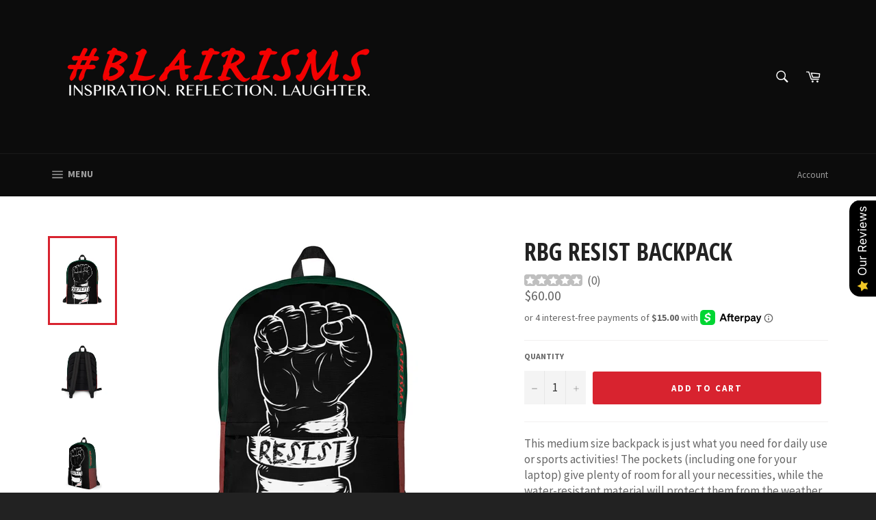

--- FILE ---
content_type: text/html; charset=utf-8
request_url: https://theblairisms.com/products/rbg-resist-backpack
body_size: 47193
content:
<!doctype html>
<!--[if IE 9]> <html class="ie9 no-js" lang="en"> <![endif]-->
<!--[if (gt IE 9)|!(IE)]><!--> <html class="no-js" lang="en"> <!--<![endif]-->
<head>

  <meta charset="utf-8">
  <meta http-equiv="X-UA-Compatible" content="IE=edge,chrome=1">
  <meta name="viewport" content="width=device-width,initial-scale=1">
  <meta name="theme-color" content="#0c0c0c">

  
    <link rel="shortcut icon" href="//theblairisms.com/cdn/shop/files/A76AEEF8-6699-4207-A0BF-5EA446DC9A16_32x32.jpg?v=1624485920" type="image/png">
  

  <link rel="canonical" href="https://theblairisms.com/products/rbg-resist-backpack">
  <title>
  RBG RESIST Backpack – The Blairisms
  </title>

  
    <meta name="description" content="This medium size backpack is just what you need for daily use or sports activities! The pockets (including one for your laptop) give plenty of room for all your necessities, while the water-resistant material will protect them from the weather. • Made from 100% polyester • Dimensions: H 16⅞&quot;, W 12¼&quot;, D 3⅞&quot; • Water-resi">
  

  <!-- /snippets/social-meta-tags.liquid -->




<meta property="og:site_name" content="The Blairisms">
<meta property="og:url" content="https://theblairisms.com/products/rbg-resist-backpack">
<meta property="og:title" content="RBG RESIST Backpack">
<meta property="og:type" content="product">
<meta property="og:description" content="This medium size backpack is just what you need for daily use or sports activities! The pockets (including one for your laptop) give plenty of room for all your necessities, while the water-resistant material will protect them from the weather. • Made from 100% polyester • Dimensions: H 16⅞&quot;, W 12¼&quot;, D 3⅞&quot; • Water-resi">

  <meta property="og:price:amount" content="60.00">
  <meta property="og:price:currency" content="USD">

<meta property="og:image" content="http://theblairisms.com/cdn/shop/products/mockup-8105af53_1200x1200.jpg?v=1571439290"><meta property="og:image" content="http://theblairisms.com/cdn/shop/products/mockup-0c7dbbe5_1200x1200.jpg?v=1571439290"><meta property="og:image" content="http://theblairisms.com/cdn/shop/products/mockup-6bfbe053_1200x1200.jpg?v=1571439290">
<meta property="og:image:secure_url" content="https://theblairisms.com/cdn/shop/products/mockup-8105af53_1200x1200.jpg?v=1571439290"><meta property="og:image:secure_url" content="https://theblairisms.com/cdn/shop/products/mockup-0c7dbbe5_1200x1200.jpg?v=1571439290"><meta property="og:image:secure_url" content="https://theblairisms.com/cdn/shop/products/mockup-6bfbe053_1200x1200.jpg?v=1571439290">


  <meta name="twitter:site" content="@TheBlairisms">

<meta name="twitter:card" content="summary_large_image">
<meta name="twitter:title" content="RBG RESIST Backpack">
<meta name="twitter:description" content="This medium size backpack is just what you need for daily use or sports activities! The pockets (including one for your laptop) give plenty of room for all your necessities, while the water-resistant material will protect them from the weather. • Made from 100% polyester • Dimensions: H 16⅞&quot;, W 12¼&quot;, D 3⅞&quot; • Water-resi">


  <script>
    document.documentElement.className = document.documentElement.className.replace('no-js', 'js');
  </script>

  <link href="//theblairisms.com/cdn/shop/t/7/assets/theme.scss.css?v=174780464120705595331697815621" rel="stylesheet" type="text/css" media="all" />
  
  
  
  <link href="//fonts.googleapis.com/css?family=Source+Sans+Pro:400,700" rel="stylesheet" type="text/css" media="all" />


  
    
    
    <link href="//fonts.googleapis.com/css?family=Open+Sans+Condensed:400,700" rel="stylesheet" type="text/css" media="all" />
  



  <script>
    window.theme = window.theme || {};

    theme.strings = {
      stockAvailable: "1 available",
      addToCart: "Add to Cart",
      soldOut: "Sold Out",
      unavailable: "Unavailable",
      noStockAvailable: "The item could not be added to your cart because there are not enough in stock.",
      willNotShipUntil: "Will not ship until [date]",
      willBeInStockAfter: "Will be in stock after [date]",
      totalCartDiscount: "You're saving [savings]",
      addressError: "Error looking up that address",
      addressNoResults: "No results for that address",
      addressQueryLimit: "You have exceeded the Google API usage limit. Consider upgrading to a \u003ca href=\"https:\/\/developers.google.com\/maps\/premium\/usage-limits\"\u003ePremium Plan\u003c\/a\u003e.",
      authError: "There was a problem authenticating your Google Maps API Key."
    };
  </script>

  <!--[if (gt IE 9)|!(IE)]><!--><script src="//theblairisms.com/cdn/shop/t/7/assets/lazysizes.min.js?v=56045284683979784691591305667" async="async"> </script><!--<![endif]-->
  <!--[if lte IE 9]><script src="//theblairisms.com/cdn/shop/t/7/assets/lazysizes.min.js?v=56045284683979784691591305667"> </script><![endif]-->

  

  <!--[if (gt IE 9)|!(IE)]><!--><script src="//theblairisms.com/cdn/shop/t/7/assets/vendor.js?v=39418018684300761971591305668" defer="defer"> </script><!--<![endif]-->
  <!--[if lt IE 9]><script src="//theblairisms.com/cdn/shop/t/7/assets/vendor.js?v=39418018684300761971591305668"> </script><![endif]-->

  
    <script>
      window.theme = window.theme || {};
      theme.moneyFormat = "${{amount}}";
    </script>
  

  <!--[if (gt IE 9)|!(IE)]><!--><script src="//theblairisms.com/cdn/shop/t/7/assets/theme.js?v=31375712445608960711591305667" defer="defer"> </script><!--<![endif]-->
  <!--[if lte IE 9]><script src="//theblairisms.com/cdn/shop/t/7/assets/theme.js?v=31375712445608960711591305667"> </script><![endif]-->

  <script>window.performance && window.performance.mark && window.performance.mark('shopify.content_for_header.start');</script><meta id="shopify-digital-wallet" name="shopify-digital-wallet" content="/17600769/digital_wallets/dialog">
<meta name="shopify-checkout-api-token" content="4bd12237ed51d747faa042bc25500f5a">
<meta id="in-context-paypal-metadata" data-shop-id="17600769" data-venmo-supported="false" data-environment="production" data-locale="en_US" data-paypal-v4="true" data-currency="USD">
<link rel="alternate" type="application/json+oembed" href="https://theblairisms.com/products/rbg-resist-backpack.oembed">
<script async="async" src="/checkouts/internal/preloads.js?locale=en-US"></script>
<script id="apple-pay-shop-capabilities" type="application/json">{"shopId":17600769,"countryCode":"US","currencyCode":"USD","merchantCapabilities":["supports3DS"],"merchantId":"gid:\/\/shopify\/Shop\/17600769","merchantName":"The Blairisms","requiredBillingContactFields":["postalAddress","email","phone"],"requiredShippingContactFields":["postalAddress","email","phone"],"shippingType":"shipping","supportedNetworks":["visa","masterCard","amex","discover","elo","jcb"],"total":{"type":"pending","label":"The Blairisms","amount":"1.00"},"shopifyPaymentsEnabled":true,"supportsSubscriptions":true}</script>
<script id="shopify-features" type="application/json">{"accessToken":"4bd12237ed51d747faa042bc25500f5a","betas":["rich-media-storefront-analytics"],"domain":"theblairisms.com","predictiveSearch":true,"shopId":17600769,"locale":"en"}</script>
<script>var Shopify = Shopify || {};
Shopify.shop = "blairisms.myshopify.com";
Shopify.locale = "en";
Shopify.currency = {"active":"USD","rate":"1.0"};
Shopify.country = "US";
Shopify.theme = {"name":"Venture [AP Edits 6\/4\/20]","id":82598821959,"schema_name":"Venture","schema_version":"4.3.1","theme_store_id":775,"role":"main"};
Shopify.theme.handle = "null";
Shopify.theme.style = {"id":null,"handle":null};
Shopify.cdnHost = "theblairisms.com/cdn";
Shopify.routes = Shopify.routes || {};
Shopify.routes.root = "/";</script>
<script type="module">!function(o){(o.Shopify=o.Shopify||{}).modules=!0}(window);</script>
<script>!function(o){function n(){var o=[];function n(){o.push(Array.prototype.slice.apply(arguments))}return n.q=o,n}var t=o.Shopify=o.Shopify||{};t.loadFeatures=n(),t.autoloadFeatures=n()}(window);</script>
<script id="shop-js-analytics" type="application/json">{"pageType":"product"}</script>
<script defer="defer" async type="module" src="//theblairisms.com/cdn/shopifycloud/shop-js/modules/v2/client.init-shop-cart-sync_BN7fPSNr.en.esm.js"></script>
<script defer="defer" async type="module" src="//theblairisms.com/cdn/shopifycloud/shop-js/modules/v2/chunk.common_Cbph3Kss.esm.js"></script>
<script defer="defer" async type="module" src="//theblairisms.com/cdn/shopifycloud/shop-js/modules/v2/chunk.modal_DKumMAJ1.esm.js"></script>
<script type="module">
  await import("//theblairisms.com/cdn/shopifycloud/shop-js/modules/v2/client.init-shop-cart-sync_BN7fPSNr.en.esm.js");
await import("//theblairisms.com/cdn/shopifycloud/shop-js/modules/v2/chunk.common_Cbph3Kss.esm.js");
await import("//theblairisms.com/cdn/shopifycloud/shop-js/modules/v2/chunk.modal_DKumMAJ1.esm.js");

  window.Shopify.SignInWithShop?.initShopCartSync?.({"fedCMEnabled":true,"windoidEnabled":true});

</script>
<script>(function() {
  var isLoaded = false;
  function asyncLoad() {
    if (isLoaded) return;
    isLoaded = true;
    var urls = ["https:\/\/instafeed.nfcube.com\/cdn\/4ab4f62a1d4b9be32d3cd65956a27fd2.js?shop=blairisms.myshopify.com","https:\/\/client.spinasale.com\/js\/spin-v3.js?shop=blairisms.myshopify.com","https:\/\/883d95281f02d796f8b6-7f0f44eb0f2ceeb9d4fffbe1419aae61.ssl.cf1.rackcdn.com\/teelaunch-scripts.js?shop=blairisms.myshopify.com\u0026shop=blairisms.myshopify.com","\/\/cdn.shopify.com\/proxy\/a9acdab460a0b2c248ec52f2032654265408883f4eb68aee44d60382007599c5\/static.cdn.printful.com\/static\/js\/external\/shopify-product-customizer.js?v=0.28\u0026shop=blairisms.myshopify.com\u0026sp-cache-control=cHVibGljLCBtYXgtYWdlPTkwMA"];
    for (var i = 0; i < urls.length; i++) {
      var s = document.createElement('script');
      s.type = 'text/javascript';
      s.async = true;
      s.src = urls[i];
      var x = document.getElementsByTagName('script')[0];
      x.parentNode.insertBefore(s, x);
    }
  };
  if(window.attachEvent) {
    window.attachEvent('onload', asyncLoad);
  } else {
    window.addEventListener('load', asyncLoad, false);
  }
})();</script>
<script id="__st">var __st={"a":17600769,"offset":-18000,"reqid":"31b20ca7-fb37-4420-9a48-de1599c13506-1769870283","pageurl":"theblairisms.com\/products\/rbg-resist-backpack","u":"375783850a04","p":"product","rtyp":"product","rid":1296436232263};</script>
<script>window.ShopifyPaypalV4VisibilityTracking = true;</script>
<script id="captcha-bootstrap">!function(){'use strict';const t='contact',e='account',n='new_comment',o=[[t,t],['blogs',n],['comments',n],[t,'customer']],c=[[e,'customer_login'],[e,'guest_login'],[e,'recover_customer_password'],[e,'create_customer']],r=t=>t.map((([t,e])=>`form[action*='/${t}']:not([data-nocaptcha='true']) input[name='form_type'][value='${e}']`)).join(','),a=t=>()=>t?[...document.querySelectorAll(t)].map((t=>t.form)):[];function s(){const t=[...o],e=r(t);return a(e)}const i='password',u='form_key',d=['recaptcha-v3-token','g-recaptcha-response','h-captcha-response',i],f=()=>{try{return window.sessionStorage}catch{return}},m='__shopify_v',_=t=>t.elements[u];function p(t,e,n=!1){try{const o=window.sessionStorage,c=JSON.parse(o.getItem(e)),{data:r}=function(t){const{data:e,action:n}=t;return t[m]||n?{data:e,action:n}:{data:t,action:n}}(c);for(const[e,n]of Object.entries(r))t.elements[e]&&(t.elements[e].value=n);n&&o.removeItem(e)}catch(o){console.error('form repopulation failed',{error:o})}}const l='form_type',E='cptcha';function T(t){t.dataset[E]=!0}const w=window,h=w.document,L='Shopify',v='ce_forms',y='captcha';let A=!1;((t,e)=>{const n=(g='f06e6c50-85a8-45c8-87d0-21a2b65856fe',I='https://cdn.shopify.com/shopifycloud/storefront-forms-hcaptcha/ce_storefront_forms_captcha_hcaptcha.v1.5.2.iife.js',D={infoText:'Protected by hCaptcha',privacyText:'Privacy',termsText:'Terms'},(t,e,n)=>{const o=w[L][v],c=o.bindForm;if(c)return c(t,g,e,D).then(n);var r;o.q.push([[t,g,e,D],n]),r=I,A||(h.body.append(Object.assign(h.createElement('script'),{id:'captcha-provider',async:!0,src:r})),A=!0)});var g,I,D;w[L]=w[L]||{},w[L][v]=w[L][v]||{},w[L][v].q=[],w[L][y]=w[L][y]||{},w[L][y].protect=function(t,e){n(t,void 0,e),T(t)},Object.freeze(w[L][y]),function(t,e,n,w,h,L){const[v,y,A,g]=function(t,e,n){const i=e?o:[],u=t?c:[],d=[...i,...u],f=r(d),m=r(i),_=r(d.filter((([t,e])=>n.includes(e))));return[a(f),a(m),a(_),s()]}(w,h,L),I=t=>{const e=t.target;return e instanceof HTMLFormElement?e:e&&e.form},D=t=>v().includes(t);t.addEventListener('submit',(t=>{const e=I(t);if(!e)return;const n=D(e)&&!e.dataset.hcaptchaBound&&!e.dataset.recaptchaBound,o=_(e),c=g().includes(e)&&(!o||!o.value);(n||c)&&t.preventDefault(),c&&!n&&(function(t){try{if(!f())return;!function(t){const e=f();if(!e)return;const n=_(t);if(!n)return;const o=n.value;o&&e.removeItem(o)}(t);const e=Array.from(Array(32),(()=>Math.random().toString(36)[2])).join('');!function(t,e){_(t)||t.append(Object.assign(document.createElement('input'),{type:'hidden',name:u})),t.elements[u].value=e}(t,e),function(t,e){const n=f();if(!n)return;const o=[...t.querySelectorAll(`input[type='${i}']`)].map((({name:t})=>t)),c=[...d,...o],r={};for(const[a,s]of new FormData(t).entries())c.includes(a)||(r[a]=s);n.setItem(e,JSON.stringify({[m]:1,action:t.action,data:r}))}(t,e)}catch(e){console.error('failed to persist form',e)}}(e),e.submit())}));const S=(t,e)=>{t&&!t.dataset[E]&&(n(t,e.some((e=>e===t))),T(t))};for(const o of['focusin','change'])t.addEventListener(o,(t=>{const e=I(t);D(e)&&S(e,y())}));const B=e.get('form_key'),M=e.get(l),P=B&&M;t.addEventListener('DOMContentLoaded',(()=>{const t=y();if(P)for(const e of t)e.elements[l].value===M&&p(e,B);[...new Set([...A(),...v().filter((t=>'true'===t.dataset.shopifyCaptcha))])].forEach((e=>S(e,t)))}))}(h,new URLSearchParams(w.location.search),n,t,e,['guest_login'])})(!0,!0)}();</script>
<script integrity="sha256-4kQ18oKyAcykRKYeNunJcIwy7WH5gtpwJnB7kiuLZ1E=" data-source-attribution="shopify.loadfeatures" defer="defer" src="//theblairisms.com/cdn/shopifycloud/storefront/assets/storefront/load_feature-a0a9edcb.js" crossorigin="anonymous"></script>
<script data-source-attribution="shopify.dynamic_checkout.dynamic.init">var Shopify=Shopify||{};Shopify.PaymentButton=Shopify.PaymentButton||{isStorefrontPortableWallets:!0,init:function(){window.Shopify.PaymentButton.init=function(){};var t=document.createElement("script");t.src="https://theblairisms.com/cdn/shopifycloud/portable-wallets/latest/portable-wallets.en.js",t.type="module",document.head.appendChild(t)}};
</script>
<script data-source-attribution="shopify.dynamic_checkout.buyer_consent">
  function portableWalletsHideBuyerConsent(e){var t=document.getElementById("shopify-buyer-consent"),n=document.getElementById("shopify-subscription-policy-button");t&&n&&(t.classList.add("hidden"),t.setAttribute("aria-hidden","true"),n.removeEventListener("click",e))}function portableWalletsShowBuyerConsent(e){var t=document.getElementById("shopify-buyer-consent"),n=document.getElementById("shopify-subscription-policy-button");t&&n&&(t.classList.remove("hidden"),t.removeAttribute("aria-hidden"),n.addEventListener("click",e))}window.Shopify?.PaymentButton&&(window.Shopify.PaymentButton.hideBuyerConsent=portableWalletsHideBuyerConsent,window.Shopify.PaymentButton.showBuyerConsent=portableWalletsShowBuyerConsent);
</script>
<script data-source-attribution="shopify.dynamic_checkout.cart.bootstrap">document.addEventListener("DOMContentLoaded",(function(){function t(){return document.querySelector("shopify-accelerated-checkout-cart, shopify-accelerated-checkout")}if(t())Shopify.PaymentButton.init();else{new MutationObserver((function(e,n){t()&&(Shopify.PaymentButton.init(),n.disconnect())})).observe(document.body,{childList:!0,subtree:!0})}}));
</script>
<link id="shopify-accelerated-checkout-styles" rel="stylesheet" media="screen" href="https://theblairisms.com/cdn/shopifycloud/portable-wallets/latest/accelerated-checkout-backwards-compat.css" crossorigin="anonymous">
<style id="shopify-accelerated-checkout-cart">
        #shopify-buyer-consent {
  margin-top: 1em;
  display: inline-block;
  width: 100%;
}

#shopify-buyer-consent.hidden {
  display: none;
}

#shopify-subscription-policy-button {
  background: none;
  border: none;
  padding: 0;
  text-decoration: underline;
  font-size: inherit;
  cursor: pointer;
}

#shopify-subscription-policy-button::before {
  box-shadow: none;
}

      </style>

<script>window.performance && window.performance.mark && window.performance.mark('shopify.content_for_header.end');</script>


<!-- check for active ws customer --><!-- add querystring to search in test mode -->

<!-- redirect to ws-cart -->

<!-- ajax data  -->


<!-- product data -->

  
   <span id="wsgReloadPrices_Window" style="display: none"></span>
  <div class="wsg-collections-list-1296436232263" style="display:none">[{"id":56311644231,"handle":"secure-the-bag","updated_at":"2025-12-17T09:03:25-05:00","published_at":"2018-04-12T23:46:25-04:00","sort_order":"created-desc","template_suffix":"","published_scope":"global","title":"SECURE THE BAG","body_html":"#BLAIRISMS BOOKBAGS, TRAVEL BAGS AND THEN SOME.....","image":{"created_at":"2018-05-05T10:01:47-04:00","alt":"","width":660,"height":990,"src":"\/\/theblairisms.com\/cdn\/shop\/collections\/IMG_0355_b1d701a9-7bd4-4fa0-affa-400c51803762.jpg?v=1548365928"}}]</div>
  <div class="wsg-product-tags-1296436232263" style="display:none">["Backpack"]</div>


<script>
//==========================================
//      Set global liquid variables
//==========================================
  //general variables
  var wsgVersion = 4.82;
  var wsgActive = true;
  var isWsgCustomer = false;
  var wsgRunCollection;
  var wsgBetaRestrictedCart = true;
  var wsgCollectionObserver;
  var wsgRunProduct;
  var wsgRunCart;
  var wsgCartObserver = false;
  var wsgShopCountryCode = "US";
  var wsgRunSinglePage;
  var wsgRunSignup;
  //AJAX variables
  var wsgRunAjax;
  var wsgAjaxCart; 
  var runProxy;
  var hideDomElements = [".featured-product__text .product-single__price", "#ComparePrice-product-template","#cartDiscountTotal",".cart-item__original-price",".cart-item__discount",".cart-item__original-price",".hideWsg"]; 
  var wsgData = {"hostedStore":{"branding":{"isShowLogo":true},"accountPage":{"title":"My Account"},"cartPage":{"description":"","title":"Your Cart"},"catalogPage":{"collections":[],"hideSoldOut":false,"imageAspectRatio":"adaptToImage","numberOfColumns":4,"productsPerPage":12},"spofPage":{"description":"","title":"Quick Order Form"},"colorSettings":{"background":"#FFFFFF","primaryColor":"#000000","secondaryColor":"#FFFFFF","textColor":"#000000"},"footer":{"privacyPolicy":false,"termsOfService":false},"bannerText":"You are logged in to your wholesale account"},"translations":{"custom":false,"enable":false,"language":"english","translateBasedOnMarket":true},"shop_preferences":{"cart":{"note":{"description":"","isRequired":false},"poNumber":{"isRequired":false,"isShow":false},"termsAndConditions":{"isEnable":false,"text":""}},"exclusionsAndLocksSettings":{"hidePrices":{"link":"","loginToViewPrices":false,"replacementText":""}},"transitions":{"installedTransitions":false,"showTransitions":false},"retailPrice":{"enable":false,"label":"MSRP","lowerOpacity":true,"strikethrough":false},"autoBackorder":false,"checkInventory":true,"customWholesaleDiscountLabel":"","draftNotification":true,"exclusions":[],"hideExclusions":true,"includeTaxInPriceRule":false,"lockedPages":[],"marketSetting":false,"minOrder":-1,"showShipPartial":false,"taxLabel":"","taxRate":-1},"page_styles":{"btnClasses":"","proxyMargin":0,"shipMargin":50},"volume_discounts":{"quantity_discounts":{"collections":[],"products":[]},"settings":{"product_price_table":{},"custom_messages":{"custom_banner":{"banner_default":true,"banner_input":"Spend {{$}}, receive {{%}} off of your order."},"custom_success":{"success_default":true,"success_input":"Congratulations! You received {{%}} off of your order!"}}},"discounts":[],"enabled":false},"shipping_rates":{"handlingFee":{"amount":-1,"label":""},"itemReservationOnInternational":{"isEnabledCustomReservationTime":false,"isReserveInventory":false,"reserveInventoryDays":60},"internationalMsg":{"message":"Because you are outside of our home country we will calculate your shipping and send you an invoice shortly.","title":"Thank you for your order!"},"localPickup":{"fee":-1,"instructions":"","isEnabled":false,"locations":[],"minOrderPrice":0,"pickupTime":""},"localDelivery":{"isEnabled":true,"minOrderPrice":0},"autoApplyLowestRate":true,"customShippingRateLabel":"","deliveryTime":"","fixedPercent":-1,"flatRate":-1,"freeShippingMin":-1,"ignoreAll":false,"ignoreCarrierRates":false,"ignoreShopifyFreeRates":false,"isIncludeLocalDeliveryInLowestRate":true,"redirectInternational":false,"useShopifyDefault":true},"single_page":{"collapseCollections":true,"isHideSPOFbtn":false,"isShowInventoryInfo":true,"isShowSku":true,"linkInCart":true,"menuAction":"exclude","message":""},"net_orders":{"netRedirect":{"autoEmail":false,"message":"","title":"Thank you for your order!"},"autoPending":false,"defaultPaymentTermsTemplateId":"","enabled":false,"isEnabledCustomReservationTime":false,"isReserveInventory":false,"netTag":"","netTags":[],"reserveInventoryDays":60},"customer":{"signup":{"autoInvite":false,"autoTags":[],"taxExempt":true},"accountMessage":"","accountPendingTitle":"Account Created!","loginMessage":"Log in to your wholesale account here.","redirectMessage":"Keep an eye on your email. As soon as we verify your account we will send you an email with a link to set up your password and start shopping."},"quantity":{"cart":{},"collections":[],"migratedToCurrent":false,"products":[]},"activeTags":[],"hideDrafts":[],"server_link":"https://www.wholesalegorilla.app/shop_assets/wsg-index.js","tier":"","isPauseShop":false,"installStatus":"installing"}    
  var wsgProdData = {"id":1296436232263,"title":"RBG RESIST Backpack","handle":"rbg-resist-backpack","description":"This medium size backpack is just what you need for daily use or sports activities! The pockets (including one for your laptop) give plenty of room for all your necessities, while the water-resistant material will protect them from the weather. \u003cbr\u003e\n\u003cbr\u003e\n• Made from 100% polyester\u003cbr\u003e\n• Dimensions: H 16⅞\", W 12¼\", D 3⅞\"\u003cbr\u003e\n• Water-resistant material\u003cbr\u003e\n• Large inside pocket with a separate pocket for a 15” laptop, front pocket with a zipper, and a hidden pocket with zipper on the back of the bag\u003cbr\u003e\n• Top zipper has 2 sliders, and there are zipper pullers attached to each slider\u003cbr\u003e\n• Silky lining, piped inside hems, and a soft mesh back\u003cbr\u003e\n• Padded ergonomic bag straps from polyester with plastic strap regulators","published_at":"2018-05-04T23:23:54-04:00","created_at":"2018-05-03T18:58:01-04:00","vendor":"The Blairisms","type":"","tags":["Backpack"],"price":6000,"price_min":6000,"price_max":6000,"available":true,"price_varies":false,"compare_at_price":null,"compare_at_price_min":0,"compare_at_price_max":0,"compare_at_price_varies":false,"variants":[{"id":12122235633735,"title":"Default Title","option1":"Default Title","option2":null,"option3":null,"sku":"6235614","requires_shipping":true,"taxable":true,"featured_image":{"id":3570334695495,"product_id":1296436232263,"position":1,"created_at":"2018-05-03T18:58:03-04:00","updated_at":"2019-10-18T18:54:50-04:00","alt":null,"width":1000,"height":1000,"src":"\/\/theblairisms.com\/cdn\/shop\/products\/mockup-8105af53.jpg?v=1571439290","variant_ids":[12122235633735]},"available":true,"name":"RBG RESIST Backpack","public_title":null,"options":["Default Title"],"price":6000,"weight":428,"compare_at_price":null,"inventory_quantity":45,"inventory_management":"shopify","inventory_policy":"deny","barcode":null,"featured_media":{"alt":null,"id":611941908551,"position":1,"preview_image":{"aspect_ratio":1.0,"height":1000,"width":1000,"src":"\/\/theblairisms.com\/cdn\/shop\/products\/mockup-8105af53.jpg?v=1571439290"}},"requires_selling_plan":false,"selling_plan_allocations":[]}],"images":["\/\/theblairisms.com\/cdn\/shop\/products\/mockup-8105af53.jpg?v=1571439290","\/\/theblairisms.com\/cdn\/shop\/products\/mockup-0c7dbbe5.jpg?v=1571439290","\/\/theblairisms.com\/cdn\/shop\/products\/mockup-6bfbe053.jpg?v=1571439290","\/\/theblairisms.com\/cdn\/shop\/products\/mockup-072eaad6.jpg?v=1571439290","\/\/theblairisms.com\/cdn\/shop\/products\/mockup-9bb5eac3.jpg?v=1571439290"],"featured_image":"\/\/theblairisms.com\/cdn\/shop\/products\/mockup-8105af53.jpg?v=1571439290","options":["Title"],"media":[{"alt":null,"id":611941908551,"position":1,"preview_image":{"aspect_ratio":1.0,"height":1000,"width":1000,"src":"\/\/theblairisms.com\/cdn\/shop\/products\/mockup-8105af53.jpg?v=1571439290"},"aspect_ratio":1.0,"height":1000,"media_type":"image","src":"\/\/theblairisms.com\/cdn\/shop\/products\/mockup-8105af53.jpg?v=1571439290","width":1000},{"alt":null,"id":611941941319,"position":2,"preview_image":{"aspect_ratio":1.0,"height":1000,"width":1000,"src":"\/\/theblairisms.com\/cdn\/shop\/products\/mockup-0c7dbbe5.jpg?v=1571439290"},"aspect_ratio":1.0,"height":1000,"media_type":"image","src":"\/\/theblairisms.com\/cdn\/shop\/products\/mockup-0c7dbbe5.jpg?v=1571439290","width":1000},{"alt":null,"id":611942006855,"position":3,"preview_image":{"aspect_ratio":1.0,"height":1000,"width":1000,"src":"\/\/theblairisms.com\/cdn\/shop\/products\/mockup-6bfbe053.jpg?v=1571439290"},"aspect_ratio":1.0,"height":1000,"media_type":"image","src":"\/\/theblairisms.com\/cdn\/shop\/products\/mockup-6bfbe053.jpg?v=1571439290","width":1000},{"alt":null,"id":611942072391,"position":4,"preview_image":{"aspect_ratio":1.0,"height":1000,"width":1000,"src":"\/\/theblairisms.com\/cdn\/shop\/products\/mockup-072eaad6.jpg?v=1571439290"},"aspect_ratio":1.0,"height":1000,"media_type":"image","src":"\/\/theblairisms.com\/cdn\/shop\/products\/mockup-072eaad6.jpg?v=1571439290","width":1000},{"alt":null,"id":611942105159,"position":5,"preview_image":{"aspect_ratio":1.0,"height":1000,"width":1000,"src":"\/\/theblairisms.com\/cdn\/shop\/products\/mockup-9bb5eac3.jpg?v=1571439290"},"aspect_ratio":1.0,"height":1000,"media_type":"image","src":"\/\/theblairisms.com\/cdn\/shop\/products\/mockup-9bb5eac3.jpg?v=1571439290","width":1000}],"requires_selling_plan":false,"selling_plan_groups":[],"content":"This medium size backpack is just what you need for daily use or sports activities! The pockets (including one for your laptop) give plenty of room for all your necessities, while the water-resistant material will protect them from the weather. \u003cbr\u003e\n\u003cbr\u003e\n• Made from 100% polyester\u003cbr\u003e\n• Dimensions: H 16⅞\", W 12¼\", D 3⅞\"\u003cbr\u003e\n• Water-resistant material\u003cbr\u003e\n• Large inside pocket with a separate pocket for a 15” laptop, front pocket with a zipper, and a hidden pocket with zipper on the back of the bag\u003cbr\u003e\n• Top zipper has 2 sliders, and there are zipper pullers attached to each slider\u003cbr\u003e\n• Silky lining, piped inside hems, and a soft mesh back\u003cbr\u003e\n• Padded ergonomic bag straps from polyester with plastic strap regulators"}	
  //product variables
  var wsgCustomerTags = null
  var wsgCollectionsList = [{"id":56311644231,"handle":"secure-the-bag","updated_at":"2025-12-17T09:03:25-05:00","published_at":"2018-04-12T23:46:25-04:00","sort_order":"created-desc","template_suffix":"","published_scope":"global","title":"SECURE THE BAG","body_html":"#BLAIRISMS BOOKBAGS, TRAVEL BAGS AND THEN SOME.....","image":{"created_at":"2018-05-05T10:01:47-04:00","alt":"","width":660,"height":990,"src":"\/\/theblairisms.com\/cdn\/shop\/collections\/IMG_0355_b1d701a9-7bd4-4fa0-affa-400c51803762.jpg?v=1548365928"}}] 

  //money formatting
  var wsgMoneyFormat = "${{amount}}";

  
    var wsgCurrentVariant = 12122235633735;
  
  var wsgAjaxSettings = {};
  var wsgSwatch = "";
  var wsgPriceSelectors = {
    productPrice: ["#ProductPrice-product-template"],
    collectionPrices: [".product-card__price"]
  };
  
//Load WSG script
(function(){
  //Libraries required to run Wholesale Gorilla.  Do not delete unless you have uninstalled Wholesale Gorilla.

//shopify common
"undefined"==typeof window.wsgShopify&&(window.wsgShopify={}),wsgShopify.bind=function(t,e){return function(){return t.apply(e,arguments)}},wsgShopify.setSelectorByValue=function(t,e){for(var n=0,i=t.options.length;n<i;n++){var o=t.options[n];if(e==o.value||e==o.innerHTML)return t.selectedIndex=n}},wsgShopify.addListener=function(t,e,n){t.addEventListener?t.addEventListener(e,n,!1):t.attachEvent("on"+e,n)},wsgShopify.postLink=function(t,e){var n=(e=e||{}).method||"post",i=e.parameters||{},o=document.createElement("form");for(var r in o.setAttribute("method",n),o.setAttribute("action",t),i){var l=document.createElement("input");l.setAttribute("type","hidden"),l.setAttribute("name",r),l.setAttribute("value",i[r]),o.appendChild(l)}document.body.appendChild(o),o.submit(),document.body.removeChild(o)},wsgShopify.CountryProvinceSelector=function(t,e,n){this.countryEl=document.getElementById(t),this.provinceEl=document.getElementById(e),this.provinceContainer=document.getElementById(n.hideElement||e),wsgShopify.addListener(this.countryEl,"change",wsgShopify.bind(this.countryHandler,this)),this.initCountry(),this.initProvince()},wsgShopify.CountryProvinceSelector.prototype={initCountry:function(){var t=this.countryEl.getAttribute("data-default");wsgShopify.setSelectorByValue(this.countryEl,t),this.countryHandler()},initProvince:function(){var t=this.provinceEl.getAttribute("data-default");t&&0<this.provinceEl.options.length&&wsgShopify.setSelectorByValue(this.provinceEl,t)},countryHandler:function(){var t=(i=this.countryEl.options[this.countryEl.selectedIndex]).getAttribute("data-provinces"),e=JSON.parse(t);if(this.clearOptions(this.provinceEl),e&&0==e.length)this.provinceContainer.style.display="none";else{for(var n=0;n<e.length;n++){var i;(i=document.createElement("option")).value=e[n][0],i.innerHTML=e[n][1],this.provinceEl.appendChild(i)}this.provinceContainer.style.display=""}},clearOptions:function(t){for(;t.firstChild;)t.removeChild(t.firstChild)},setOptions:function(t,e){var n=0;for(e.length;n<e.length;n++){var i=document.createElement("option");i.value=e[n],i.innerHTML=e[n],t.appendChild(i)}}};

//Option selection
function floatToString(t,e){var o=t.toFixed(e).toString();return o.match(/^\.\d+/)?"0"+o:o}"undefined"==typeof window.wsgShopify&&(window.wsgShopify={}),wsgShopify.each=function(t,e){for(var o=0;o<t.length;o++)e(t[o],o)},wsgShopify.map=function(t,e){for(var o=[],i=0;i<t.length;i++)o.push(e(t[i],i));return o},wsgShopify.arrayIncludes=function(t,e){for(var o=0;o<t.length;o++)if(t[o]==e)return!0;return!1},wsgShopify.uniq=function(t){for(var e=[],o=0;o<t.length;o++)wsgShopify.arrayIncludes(e,t[o])||e.push(t[o]);return e},wsgShopify.isDefined=function(t){return void 0!==t},wsgShopify.getClass=function(t){return Object.prototype.toString.call(t).slice(8,-1)},wsgShopify.extend=function(t,e){function o(){}o.prototype=e.prototype,t.prototype=new o,(t.prototype.constructor=t).baseConstructor=e,t.superClass=e.prototype},wsgShopify.locationSearch=function(){return window.location.search},wsgShopify.locationHash=function(){return window.location.hash},wsgShopify.replaceState=function(t){window.history.replaceState({},document.title,t)},wsgShopify.urlParam=function(t){var e=RegExp("[?&]"+t+"=([^&#]*)").exec(wsgShopify.locationSearch());return e&&decodeURIComponent(e[1].replace(/\+/g," "))},wsgShopify.newState=function(t,e){return(wsgShopify.urlParam(t)?wsgShopify.locationSearch().replace(RegExp("("+t+"=)[^&#]+"),"$1"+e):""===wsgShopify.locationSearch()?"?"+t+"="+e:wsgShopify.locationSearch()+"&"+t+"="+e)+wsgShopify.locationHash()},wsgShopify.setParam=function(t,e){wsgShopify.replaceState(wsgShopify.newState(t,e))},wsgShopify.Product=function(t){wsgShopify.isDefined(t)&&this.update(t)},wsgShopify.Product.prototype.update=function(t){for(property in t)this[property]=t[property]},wsgShopify.Product.prototype.optionNames=function(){return"Array"==wsgShopify.getClass(this.options)?this.options:[]},wsgShopify.Product.prototype.optionValues=function(o){if(!wsgShopify.isDefined(this.variants))return null;var t=wsgShopify.map(this.variants,function(t){var e="option"+(o+1);return t[e]==undefined?null:t[e]});return null==t[0]?null:wsgShopify.uniq(t)},wsgShopify.Product.prototype.getVariant=function(i){var r=null;return i.length!=this.options.length||wsgShopify.each(this.variants,function(t){for(var e=!0,o=0;o<i.length;o++){t["option"+(o+1)]!=i[o]&&(e=!1)}1!=e||(r=t)}),r},wsgShopify.Product.prototype.getVariantById=function(t){for(var e=0;e<this.variants.length;e++){var o=this.variants[e];if(t==o.id)return o}return null},wsgShopify.money_format="$",wsgShopify.formatMoney=function(t,e){function n(t,e){return void 0===t?e:t}function o(t,e,o,i){if(e=n(e,2),o=n(o,","),i=n(i,"."),isNaN(t)||null==t)return 0;var r=(t=(t/100).toFixed(e)).split(".");return r[0].replace(/(\d)(?=(\d\d\d)+(?!\d))/g,"$1"+o)+(r[1]?i+r[1]:"")}"string"==typeof t&&(t=t.replace(".",""));var i="",r=/\{\{\s*(\w+)\s*\}\}/,a=e||this.money_format;switch(a.match(r)[1]){case"amount":i=o(t,2);break;case"amount_no_decimals":i=o(t,0);break;case"amount_with_comma_separator":i=o(t,2,".",",");break;case"amount_with_space_separator":i=o(t,2," ",",");break;case"amount_with_period_and_space_separator":i=o(t,2," ",".");break;case"amount_no_decimals_with_comma_separator":i=o(t,0,".",",");break;case"amount_no_decimals_with_space_separator":i=o(t,0," ");break;case"amount_with_apostrophe_separator":i=o(t,2,"'",".")}return a.replace(r,i)},wsgShopify.OptionSelectors=function(t,e){return this.selectorDivClass="selector-wrapper",this.selectorClass="single-option-selector",this.variantIdFieldIdSuffix="-variant-id",this.variantIdField=null,this.historyState=null,this.selectors=[],this.domIdPrefix=t,this.product=new wsgShopify.Product(e.product),this.onVariantSelected=wsgShopify.isDefined(e.onVariantSelected)?e.onVariantSelected:function(){},this.replaceSelector(t),this.initDropdown(),e.enableHistoryState&&(this.historyState=new wsgShopify.OptionSelectors.HistoryState(this)),!0},wsgShopify.OptionSelectors.prototype.initDropdown=function(){var t={initialLoad:!0};if(!this.selectVariantFromDropdown(t)){var e=this;setTimeout(function(){e.selectVariantFromParams(t)||e.fireOnChangeForFirstDropdown.call(e,t)})}},wsgShopify.OptionSelectors.prototype.fireOnChangeForFirstDropdown=function(t){this.selectors[0].element.onchange(t)},wsgShopify.OptionSelectors.prototype.selectVariantFromParamsOrDropdown=function(t){this.selectVariantFromParams(t)||this.selectVariantFromDropdown(t)},wsgShopify.OptionSelectors.prototype.replaceSelector=function(t){var e=document.getElementById(t),o=e.parentNode;wsgShopify.each(this.buildSelectors(),function(t){o.insertBefore(t,e)}),e.style.display="none",this.variantIdField=e},wsgShopify.OptionSelectors.prototype.selectVariantFromDropdown=function(t){var e=document.getElementById(this.domIdPrefix).querySelector("[selected]");if(e||(e=document.getElementById(this.domIdPrefix).querySelector('[selected="selected"]')),!e)return!1;var o=e.value;return this.selectVariant(o,t)},wsgShopify.OptionSelectors.prototype.selectVariantFromParams=function(t){var e=wsgShopify.urlParam("variant");return this.selectVariant(e,t)},wsgShopify.OptionSelectors.prototype.selectVariant=function(t,e){var o=this.product.getVariantById(t);if(null==o)return!1;for(var i=0;i<this.selectors.length;i++){var r=this.selectors[i].element,n=o[r.getAttribute("data-option")];null!=n&&this.optionExistInSelect(r,n)&&(r.value=n)}return"undefined"!=typeof jQuery?jQuery(this.selectors[0].element).trigger("change",e):this.selectors[0].element.onchange(e),!0},wsgShopify.OptionSelectors.prototype.optionExistInSelect=function(t,e){for(var o=0;o<t.options.length;o++)if(t.options[o].value==e)return!0},wsgShopify.OptionSelectors.prototype.insertSelectors=function(t,e){wsgShopify.isDefined(e)&&this.setMessageElement(e),this.domIdPrefix="product-"+this.product.id+"-variant-selector";var o=document.getElementById(t);wsgShopify.each(this.buildSelectors(),function(t){o.appendChild(t)})},wsgShopify.OptionSelectors.prototype.buildSelectors=function(){for(var t=0;t<this.product.optionNames().length;t++){var e=new wsgShopify.SingleOptionSelector(this,t,this.product.optionNames()[t],this.product.optionValues(t));e.element.disabled=!1,this.selectors.push(e)}var i=this.selectorDivClass,r=this.product.optionNames();return wsgShopify.map(this.selectors,function(t){var e=document.createElement("div");if(e.setAttribute("class",i),1<r.length){var o=document.createElement("label");o.htmlFor=t.element.id,o.innerHTML=t.name,e.appendChild(o)}return e.appendChild(t.element),e})},wsgShopify.OptionSelectors.prototype.selectedValues=function(){for(var t=[],e=0;e<this.selectors.length;e++){var o=this.selectors[e].element.value;t.push(o)}return t},wsgShopify.OptionSelectors.prototype.updateSelectors=function(t,e){var o=this.selectedValues(),i=this.product.getVariant(o);i?(this.variantIdField.disabled=!1,this.variantIdField.value=i.id):this.variantIdField.disabled=!0,this.onVariantSelected(i,this,e),null!=this.historyState&&this.historyState.onVariantChange(i,this,e)},wsgShopify.OptionSelectorsFromDOM=function(t,e){var o=e.optionNames||[],i=e.priceFieldExists||!0,r=e.delimiter||"/",n=this.createProductFromSelector(t,o,i,r);e.product=n,wsgShopify.OptionSelectorsFromDOM.baseConstructor.call(this,t,e)},wsgShopify.extend(wsgShopify.OptionSelectorsFromDOM,wsgShopify.OptionSelectors),wsgShopify.OptionSelectorsFromDOM.prototype.createProductFromSelector=function(t,n,a,s){if(!wsgShopify.isDefined(a))a=!0;if(!wsgShopify.isDefined(s))s="/";var e=document.getElementById(t),o=e.childNodes,p=(e.parentNode,n.length),l=[];wsgShopify.each(o,function(t){if(1==t.nodeType&&"option"==t.tagName.toLowerCase()){var e=t.innerHTML.split(new RegExp("\\s*\\"+s+"\\s*"));0==n.length&&(p=e.length-(a?1:0));var o=e.slice(0,p),i=a?e[p]:"",r=(t.getAttribute("value"),{available:!t.disabled,id:parseFloat(t.value),price:i,option1:o[0],option2:o[1],option3:o[2]});l.push(r)}});var i={variants:l};if(0==n.length){i.options=[];for(var r=0;r<p;r++)i.options[r]="option "+(r+1)}else i.options=n;return i},wsgShopify.SingleOptionSelector=function(o,i,t,e){this.multiSelector=o,this.values=e,this.index=i,this.name=t,this.element=document.createElement("select");for(var r=0;r<e.length;r++){var n=document.createElement("option");n.value=e[r],n.innerHTML=e[r],this.element.appendChild(n)}return this.element.setAttribute("class",this.multiSelector.selectorClass),this.element.setAttribute("data-option","option"+(i+1)),this.element.id=o.domIdPrefix+"-option-"+i,this.element.onchange=function(t,e){e=e||{},o.updateSelectors(i,e)},!0},wsgShopify.Image={preload:function(t,e){for(var o=0;o<t.length;o++){var i=t[o];this.loadImage(this.getSizedImageUrl(i,e))}},loadImage:function(t){(new Image).src=t},switchImage:function(t,e,o){if(t&&e){var i=this.imageSize(e.src),r=this.getSizedImageUrl(t.src,i);o?o(r,t,e):e.src=r}},imageSize:function(t){var e=t.match(/.+_((?:pico|icon|thumb|small|compact|medium|large|grande)|\d{1,4}x\d{0,4}|x\d{1,4})[_\.@]/);return null!==e?e[1]:null},getSizedImageUrl:function(t,e){if(null==e)return t;if("master"==e)return this.removeProtocol(t);var o=t.match(/\.(jpg|jpeg|gif|png|bmp|bitmap|tiff|tif)(\?v=\d+)?$/i);if(null==o)return null;var i=t.split(o[0]),r=o[0];return this.removeProtocol(i[0]+"_"+e+r)},removeProtocol:function(t){return t.replace(/http(s)?:/,"")}},wsgShopify.OptionSelectors.HistoryState=function(t){this.browserSupports()&&this.register(t)},wsgShopify.OptionSelectors.HistoryState.prototype.register=function(t){window.addEventListener("popstate",function(){t.selectVariantFromParamsOrDropdown({popStateCall:!0})})},wsgShopify.OptionSelectors.HistoryState.prototype.onVariantChange=function(t,e,o){this.browserSupports()&&(!t||o.initialLoad||o.popStateCall||wsgShopify.setParam("variant",t.id))},wsgShopify.OptionSelectors.HistoryState.prototype.browserSupports=function(){return window.history&&window.history.replaceState};

    var loadWsg = function(url, callback){
    var script = document.createElement("script");
    script.type = "text/javascript";
    
    // If the browser is Internet Explorer.
    if (script.readyState){ 
      script.onreadystatechange = function(){
        if (script.readyState == "loaded" || script.readyState == "complete"){
          script.onreadystatechange = null;
          callback();
        }
      };
    // For any other browser.
    } else {
      script.onload = function(){
        callback();
      };
    }
    
    script.src = url;
    document.getElementsByTagName("head")[0].appendChild(script);
    };
  
  loadWsg(wsgData.server_link, function(){
  })
})();

//init appropriate WSG process
document.addEventListener("DOMContentLoaded", function(event) {
  //=== PRODUCT===
  
    wsgRunProduct = true;
    wsgRunCollection = true;
  
  
	//=== COLLECTION ===
  
  
	//=== SEARCH ===
    

	//=== Home ===  
  

	//=== AJAX CART ===
  

  //update button classes

  jQuery(".wsg-button-fix").addClass("btn button")
  if(jQuery(".wsg-proxy-container").length > 0){
    //update select backgrounds
    let inputBG = jQuery('.wsg-input').css('background-color');
    jQuery('.wsg-proxy-container select').attr('style', 'background-color:' + inputBG + ';');
  }
  
  //=========================
  //         CUSTOM JS
  //==========================
  
})  //end DOM content loaded listener

function wsgCustomJs(){
  jQuery(window).on("load", function(){
    //wsgCustomJs window placeholder
    //update secondary btn color on proxy cart
    if(jQuery("#wsg-checkout-one").length > 0){
        let wsgBtnColor = jQuery("#wsg-checkout-one").css("background-color");
        let wsgBtnBackground = "none";
        let wsgBtnBorder = "thin solid " + wsgBtnColor;
      	let wsgPaddingTop = jQuery("#wsg-checkout-one").css("padding-top");
      	let wsgPaddingLeft = jQuery("#wsg-checkout-one").css("padding-left");
      	let wsgBtnPadding = wsgPaddingTop + " " + wsgPaddingLeft;
        jQuery(".spof-btn").css("background", wsgBtnBackground).css("color", wsgBtnColor).css("border", wsgBtnBorder).css("padding", wsgBtnPadding)
    }  
  })
  //placeholder here
  //----------------------------------------------------------
  //add custom js that only runs for wholesale below this line
  //----------------------------------------------------------
}

function checkAjaxChange(){
    setTimeout(function(){
      if(jQuery("#wsgAjaxChange").length == 0){
        updateWsgAjax();
      } else {
        setTimeout(function(){
        	if(jQuery("#wsgAjaxChange").length == 0){
              updateWsgAjax();
            } else {
              setTimeout(function(){
                if(jQuery("#wsgAjaxChange").length == 0){
                  updateWsgAjax();
                }
              }, 3000)
            }
        }, 1250)
      }
    },500) 

}
function updateWsgAjax(){
  setTimeout(function(){
    jQuery(".wsgAjaxLoad").trigger("click");
  }, 750)
}
</script>

<style>
/*   Signup/login */
  #wsg-signup select, 
  #wsg-signup input, 
  #wsg-signup textarea {
    height: 46px;
    border: thin solid #d1d1d1;
    padding: 6px 10px;
  }
  #wsg-signup textarea {
    min-height: 100px;
  }
  .wsg-login-input {
    height: 46px;
    border: thin solid #d1d1d1;
    padding: 6px 10px;
  }
  .wsg-submit-copy {
  }
  #wsg-signup select {
  }
/*   Quick Order Form */
  .wsg-table td {
   border: none;
   min-width: 150px;
  }
  .wsg-table tr {
   border-bottom: thin solid #d1d1d1; 
    border-left: none;
  }
  .wsg-table input[type="number"] {
    border: thin solid #d1d1d1;
    padding: 5px 15px;
    min-height: 42px;
  }
  #wsg-spof-link a {
    text-decoration: inherit;
    color: inherit;
  }
  .wsg-proxy-container a {
    text-decoration: inherit;
    color: inherit;    
  }
  @media screen and (max-width:768px){
    .wsg-proxy-container .wsg-table input[type="number"] {
     	max-width: 80%; 
    }
    .wsg-center img {
    	width: 50px !important;
    }
    .wsg-variant-price-area {
      min-width: 70px !important;
    }
  }
  /* Submit button */
  #wsg-cart-update{
    padding: 8px 10px;
    min-height: 45px;
    max-width: 100% !important;
  }
  .wsg-table {
    background: inherit !important;
  }
  .wsg-spof-container-main {
    background: inherit !important;
  }
  /* General fixes */
  .wsg-one-half {
    
  }
  .wsg-button-fix {
  
  }

  .wsg-hide-prices {
    opacity: 0;
    
  }
  
</style>



<!-- BEGIN app block: shopify://apps/shopvid/blocks/app_embed/1216543a-6237-4445-a5f2-61991cd76022 -->
  <!-- BEGIN app snippet: appScripts -->

<script>
  try {
    let products = [];

    const [{
      shopId,
      feedList,
      shopAccount,
      canRemoveBranding
    }, mediaList = []] = [{"canRemoveBranding":false,"shopId":"oR0maJsE0ARxlRUrlMJq","feedList":[],"shopAccount":{}}, ];
    const mediaKeys = feedList?.reduce((prev, {id}) => {
      return {...prev, [id]: []};
    }, {});

    try {
      products = JSON.parse(``);
    } catch (e) {
      console.error('MP: Get product data fail', e.message)
    }

    const initData = () => ({
      shopId,
      feedList,
      shopAccount,
      mediaList,
      products,
      canRemoveBranding, ...mediaKeys,
      appEmbedStatus: true
    });

    if (!window.MP_TIKTOK_FEED) {
      window.MP_TIKTOK_FEED = initData();
    }
  } catch (e) {
    console.error('Error assigning variable', e);
  }
</script>

<style type="text/css">
  mageplaza-tiktok._mpLoading._OS1 {
    padding-left: 0;
    padding-right: 0;
    width: 12px;
    height: 12px;
    border-radius: 50%;
    display: block;
    margin: 15px auto;
    position: relative;
    box-sizing: border-box;
    animation: 1.2s linear infinite mpLoader
  }

  @keyframes mpLoader {
    0% {
      box-shadow: 14px 0 0 -2px, 38px 0 0 -2px, -14px 0 0 -2px, -38px 0 0 -2px
    }
    25% {
      box-shadow: 14px 0 0 -2px, 38px 0 0 -2px, -14px 0 0 -2px, -38px 0 0 2px
    }
    50% {
      box-shadow: 14px 0 0 -2px, 38px 0 0 -2px, -14px 0 0 2px, -38px 0 0 -2px
    }
    75% {
      box-shadow: 14px 0 0 2px, 38px 0 0 -2px, -14px 0 0 -2px, -38px 0 0 -2px
    }
    100% {
      box-shadow: 14px 0 0 -2px, 38px 0 0 2px, -14px 0 0 -2px, -38px 0 0 -2px
    }
  }
  .Mageplaza-TiktokFeed--Skeleton__Wrapper {
    margin: 0 0 1.5rem
  }

  .Mageplaza-TiktokFeed--Skeleton__Wrapper .Mageplaza-TiktokFeed--Skeleton__Head {
    display: grid;
    justify-items: center;
    gap: 10px;
    margin: 4rem 1rem 3rem
  }

  .Mageplaza-TiktokFeed--Skeleton__Head .Skeleton__Heading {
    display: block;
    border-radius: 5px;
    background-color: #e7e7e7
  }

  .Mageplaza-TiktokFeed--Skeleton__Head .Skeleton__MainHeading {
    height: 25px;
    width: 20rem
  }

  .Mageplaza-TiktokFeed--Skeleton__Head .Skeleton__SubHeading {
    height: 20px;
    width: 15rem
  }

  .Mageplaza-TiktokFeed--Skeleton__Items {
    position: relative
  }

  .Mageplaza-TiktokFeed--Skeleton__Items .Mageplaza-TiktokFeed--Skeleton__Item {
    aspect-ratio: 9/16;
    border-radius: 3%;
    display: flex;
    border: 3px solid #ededed;
    justify-content: center;
    align-items: center;
    background: rgba(255, 255, 255, 0.5);
  }

  .Mageplaza-TiktokFeed--Skeleton__Items.__Highlight2 .Mageplaza-TiktokFeed--Skeleton__Item {
      width: 100%;
      align-self: center;
  }
  .Mageplaza-TiktokFeed--Skeleton__Items.__Highlight2 .Mageplaza-TiktokFeed--Skeleton__Item.__Highlight2{
      margin: 0;
  }

  .Mageplaza-TiktokFeed--Skeleton__Items .Skeleton__Loader {
    position: relative;
  }

  .Mageplaza-TiktokFeed--Skeleton__Items .Skeleton__Loader:before {
    content: '';
    position: absolute;
    background: #fe2c55;
    animation: clockwise 2s infinite linear;
    height: 20px;
    width: 20px;
    border-radius: 50%;
  }

  .Mageplaza-TiktokFeed--Skeleton__Items .Skeleton__Loader:after {
    content: '';
    position: absolute;
    mix-blend-mode: darken;
    background: #25f4ee;
    margin-left: -5px;
    animation: counter-clockwise 2s infinite linear;
    height: 20px;
    width: 20px;
    border-radius: 50%;
  }

  @keyframes clockwise {
    0% {
      transform: translateX(0);
    }
    25% {
    }
    50% {
      transform: translateX(50%);
    }
  }

  @keyframes counter-clockwise {
    0% {
      transform: translateX(0);
    }
    50% {
      transform: translateX(-50%);
    }
  }
</style>
<!-- END app snippet -->




<!-- END app block --><script src="https://cdn.shopify.com/extensions/019b915d-aec8-7e85-8071-397a6a72ad15/avada-app-48/assets/mp-tiktok-feed.min.js" type="text/javascript" defer="defer"></script>
<script src="https://cdn.shopify.com/extensions/019b0289-a7b2-75c4-bc89-75da59821462/avada-app-75/assets/air-reviews.js" type="text/javascript" defer="defer"></script>
<link href="https://monorail-edge.shopifysvc.com" rel="dns-prefetch">
<script>(function(){if ("sendBeacon" in navigator && "performance" in window) {try {var session_token_from_headers = performance.getEntriesByType('navigation')[0].serverTiming.find(x => x.name == '_s').description;} catch {var session_token_from_headers = undefined;}var session_cookie_matches = document.cookie.match(/_shopify_s=([^;]*)/);var session_token_from_cookie = session_cookie_matches && session_cookie_matches.length === 2 ? session_cookie_matches[1] : "";var session_token = session_token_from_headers || session_token_from_cookie || "";function handle_abandonment_event(e) {var entries = performance.getEntries().filter(function(entry) {return /monorail-edge.shopifysvc.com/.test(entry.name);});if (!window.abandonment_tracked && entries.length === 0) {window.abandonment_tracked = true;var currentMs = Date.now();var navigation_start = performance.timing.navigationStart;var payload = {shop_id: 17600769,url: window.location.href,navigation_start,duration: currentMs - navigation_start,session_token,page_type: "product"};window.navigator.sendBeacon("https://monorail-edge.shopifysvc.com/v1/produce", JSON.stringify({schema_id: "online_store_buyer_site_abandonment/1.1",payload: payload,metadata: {event_created_at_ms: currentMs,event_sent_at_ms: currentMs}}));}}window.addEventListener('pagehide', handle_abandonment_event);}}());</script>
<script id="web-pixels-manager-setup">(function e(e,d,r,n,o){if(void 0===o&&(o={}),!Boolean(null===(a=null===(i=window.Shopify)||void 0===i?void 0:i.analytics)||void 0===a?void 0:a.replayQueue)){var i,a;window.Shopify=window.Shopify||{};var t=window.Shopify;t.analytics=t.analytics||{};var s=t.analytics;s.replayQueue=[],s.publish=function(e,d,r){return s.replayQueue.push([e,d,r]),!0};try{self.performance.mark("wpm:start")}catch(e){}var l=function(){var e={modern:/Edge?\/(1{2}[4-9]|1[2-9]\d|[2-9]\d{2}|\d{4,})\.\d+(\.\d+|)|Firefox\/(1{2}[4-9]|1[2-9]\d|[2-9]\d{2}|\d{4,})\.\d+(\.\d+|)|Chrom(ium|e)\/(9{2}|\d{3,})\.\d+(\.\d+|)|(Maci|X1{2}).+ Version\/(15\.\d+|(1[6-9]|[2-9]\d|\d{3,})\.\d+)([,.]\d+|)( \(\w+\)|)( Mobile\/\w+|) Safari\/|Chrome.+OPR\/(9{2}|\d{3,})\.\d+\.\d+|(CPU[ +]OS|iPhone[ +]OS|CPU[ +]iPhone|CPU IPhone OS|CPU iPad OS)[ +]+(15[._]\d+|(1[6-9]|[2-9]\d|\d{3,})[._]\d+)([._]\d+|)|Android:?[ /-](13[3-9]|1[4-9]\d|[2-9]\d{2}|\d{4,})(\.\d+|)(\.\d+|)|Android.+Firefox\/(13[5-9]|1[4-9]\d|[2-9]\d{2}|\d{4,})\.\d+(\.\d+|)|Android.+Chrom(ium|e)\/(13[3-9]|1[4-9]\d|[2-9]\d{2}|\d{4,})\.\d+(\.\d+|)|SamsungBrowser\/([2-9]\d|\d{3,})\.\d+/,legacy:/Edge?\/(1[6-9]|[2-9]\d|\d{3,})\.\d+(\.\d+|)|Firefox\/(5[4-9]|[6-9]\d|\d{3,})\.\d+(\.\d+|)|Chrom(ium|e)\/(5[1-9]|[6-9]\d|\d{3,})\.\d+(\.\d+|)([\d.]+$|.*Safari\/(?![\d.]+ Edge\/[\d.]+$))|(Maci|X1{2}).+ Version\/(10\.\d+|(1[1-9]|[2-9]\d|\d{3,})\.\d+)([,.]\d+|)( \(\w+\)|)( Mobile\/\w+|) Safari\/|Chrome.+OPR\/(3[89]|[4-9]\d|\d{3,})\.\d+\.\d+|(CPU[ +]OS|iPhone[ +]OS|CPU[ +]iPhone|CPU IPhone OS|CPU iPad OS)[ +]+(10[._]\d+|(1[1-9]|[2-9]\d|\d{3,})[._]\d+)([._]\d+|)|Android:?[ /-](13[3-9]|1[4-9]\d|[2-9]\d{2}|\d{4,})(\.\d+|)(\.\d+|)|Mobile Safari.+OPR\/([89]\d|\d{3,})\.\d+\.\d+|Android.+Firefox\/(13[5-9]|1[4-9]\d|[2-9]\d{2}|\d{4,})\.\d+(\.\d+|)|Android.+Chrom(ium|e)\/(13[3-9]|1[4-9]\d|[2-9]\d{2}|\d{4,})\.\d+(\.\d+|)|Android.+(UC? ?Browser|UCWEB|U3)[ /]?(15\.([5-9]|\d{2,})|(1[6-9]|[2-9]\d|\d{3,})\.\d+)\.\d+|SamsungBrowser\/(5\.\d+|([6-9]|\d{2,})\.\d+)|Android.+MQ{2}Browser\/(14(\.(9|\d{2,})|)|(1[5-9]|[2-9]\d|\d{3,})(\.\d+|))(\.\d+|)|K[Aa][Ii]OS\/(3\.\d+|([4-9]|\d{2,})\.\d+)(\.\d+|)/},d=e.modern,r=e.legacy,n=navigator.userAgent;return n.match(d)?"modern":n.match(r)?"legacy":"unknown"}(),u="modern"===l?"modern":"legacy",c=(null!=n?n:{modern:"",legacy:""})[u],f=function(e){return[e.baseUrl,"/wpm","/b",e.hashVersion,"modern"===e.buildTarget?"m":"l",".js"].join("")}({baseUrl:d,hashVersion:r,buildTarget:u}),m=function(e){var d=e.version,r=e.bundleTarget,n=e.surface,o=e.pageUrl,i=e.monorailEndpoint;return{emit:function(e){var a=e.status,t=e.errorMsg,s=(new Date).getTime(),l=JSON.stringify({metadata:{event_sent_at_ms:s},events:[{schema_id:"web_pixels_manager_load/3.1",payload:{version:d,bundle_target:r,page_url:o,status:a,surface:n,error_msg:t},metadata:{event_created_at_ms:s}}]});if(!i)return console&&console.warn&&console.warn("[Web Pixels Manager] No Monorail endpoint provided, skipping logging."),!1;try{return self.navigator.sendBeacon.bind(self.navigator)(i,l)}catch(e){}var u=new XMLHttpRequest;try{return u.open("POST",i,!0),u.setRequestHeader("Content-Type","text/plain"),u.send(l),!0}catch(e){return console&&console.warn&&console.warn("[Web Pixels Manager] Got an unhandled error while logging to Monorail."),!1}}}}({version:r,bundleTarget:l,surface:e.surface,pageUrl:self.location.href,monorailEndpoint:e.monorailEndpoint});try{o.browserTarget=l,function(e){var d=e.src,r=e.async,n=void 0===r||r,o=e.onload,i=e.onerror,a=e.sri,t=e.scriptDataAttributes,s=void 0===t?{}:t,l=document.createElement("script"),u=document.querySelector("head"),c=document.querySelector("body");if(l.async=n,l.src=d,a&&(l.integrity=a,l.crossOrigin="anonymous"),s)for(var f in s)if(Object.prototype.hasOwnProperty.call(s,f))try{l.dataset[f]=s[f]}catch(e){}if(o&&l.addEventListener("load",o),i&&l.addEventListener("error",i),u)u.appendChild(l);else{if(!c)throw new Error("Did not find a head or body element to append the script");c.appendChild(l)}}({src:f,async:!0,onload:function(){if(!function(){var e,d;return Boolean(null===(d=null===(e=window.Shopify)||void 0===e?void 0:e.analytics)||void 0===d?void 0:d.initialized)}()){var d=window.webPixelsManager.init(e)||void 0;if(d){var r=window.Shopify.analytics;r.replayQueue.forEach((function(e){var r=e[0],n=e[1],o=e[2];d.publishCustomEvent(r,n,o)})),r.replayQueue=[],r.publish=d.publishCustomEvent,r.visitor=d.visitor,r.initialized=!0}}},onerror:function(){return m.emit({status:"failed",errorMsg:"".concat(f," has failed to load")})},sri:function(e){var d=/^sha384-[A-Za-z0-9+/=]+$/;return"string"==typeof e&&d.test(e)}(c)?c:"",scriptDataAttributes:o}),m.emit({status:"loading"})}catch(e){m.emit({status:"failed",errorMsg:(null==e?void 0:e.message)||"Unknown error"})}}})({shopId: 17600769,storefrontBaseUrl: "https://theblairisms.com",extensionsBaseUrl: "https://extensions.shopifycdn.com/cdn/shopifycloud/web-pixels-manager",monorailEndpoint: "https://monorail-edge.shopifysvc.com/unstable/produce_batch",surface: "storefront-renderer",enabledBetaFlags: ["2dca8a86"],webPixelsConfigList: [{"id":"43253831","configuration":"{\"storeIdentity\":\"blairisms.myshopify.com\",\"baseURL\":\"https:\\\/\\\/api.printful.com\\\/shopify-pixels\"}","eventPayloadVersion":"v1","runtimeContext":"STRICT","scriptVersion":"74f275712857ab41bea9d998dcb2f9da","type":"APP","apiClientId":156624,"privacyPurposes":["ANALYTICS","MARKETING","SALE_OF_DATA"],"dataSharingAdjustments":{"protectedCustomerApprovalScopes":["read_customer_address","read_customer_email","read_customer_name","read_customer_personal_data","read_customer_phone"]}},{"id":"44433479","eventPayloadVersion":"v1","runtimeContext":"LAX","scriptVersion":"1","type":"CUSTOM","privacyPurposes":["MARKETING"],"name":"Meta pixel (migrated)"},{"id":"58916935","eventPayloadVersion":"v1","runtimeContext":"LAX","scriptVersion":"1","type":"CUSTOM","privacyPurposes":["ANALYTICS"],"name":"Google Analytics tag (migrated)"},{"id":"shopify-app-pixel","configuration":"{}","eventPayloadVersion":"v1","runtimeContext":"STRICT","scriptVersion":"0450","apiClientId":"shopify-pixel","type":"APP","privacyPurposes":["ANALYTICS","MARKETING"]},{"id":"shopify-custom-pixel","eventPayloadVersion":"v1","runtimeContext":"LAX","scriptVersion":"0450","apiClientId":"shopify-pixel","type":"CUSTOM","privacyPurposes":["ANALYTICS","MARKETING"]}],isMerchantRequest: false,initData: {"shop":{"name":"The Blairisms","paymentSettings":{"currencyCode":"USD"},"myshopifyDomain":"blairisms.myshopify.com","countryCode":"US","storefrontUrl":"https:\/\/theblairisms.com"},"customer":null,"cart":null,"checkout":null,"productVariants":[{"price":{"amount":60.0,"currencyCode":"USD"},"product":{"title":"RBG RESIST Backpack","vendor":"The Blairisms","id":"1296436232263","untranslatedTitle":"RBG RESIST Backpack","url":"\/products\/rbg-resist-backpack","type":""},"id":"12122235633735","image":{"src":"\/\/theblairisms.com\/cdn\/shop\/products\/mockup-8105af53.jpg?v=1571439290"},"sku":"6235614","title":"Default Title","untranslatedTitle":"Default Title"}],"purchasingCompany":null},},"https://theblairisms.com/cdn","1d2a099fw23dfb22ep557258f5m7a2edbae",{"modern":"","legacy":""},{"shopId":"17600769","storefrontBaseUrl":"https:\/\/theblairisms.com","extensionBaseUrl":"https:\/\/extensions.shopifycdn.com\/cdn\/shopifycloud\/web-pixels-manager","surface":"storefront-renderer","enabledBetaFlags":"[\"2dca8a86\"]","isMerchantRequest":"false","hashVersion":"1d2a099fw23dfb22ep557258f5m7a2edbae","publish":"custom","events":"[[\"page_viewed\",{}],[\"product_viewed\",{\"productVariant\":{\"price\":{\"amount\":60.0,\"currencyCode\":\"USD\"},\"product\":{\"title\":\"RBG RESIST Backpack\",\"vendor\":\"The Blairisms\",\"id\":\"1296436232263\",\"untranslatedTitle\":\"RBG RESIST Backpack\",\"url\":\"\/products\/rbg-resist-backpack\",\"type\":\"\"},\"id\":\"12122235633735\",\"image\":{\"src\":\"\/\/theblairisms.com\/cdn\/shop\/products\/mockup-8105af53.jpg?v=1571439290\"},\"sku\":\"6235614\",\"title\":\"Default Title\",\"untranslatedTitle\":\"Default Title\"}}]]"});</script><script>
  window.ShopifyAnalytics = window.ShopifyAnalytics || {};
  window.ShopifyAnalytics.meta = window.ShopifyAnalytics.meta || {};
  window.ShopifyAnalytics.meta.currency = 'USD';
  var meta = {"product":{"id":1296436232263,"gid":"gid:\/\/shopify\/Product\/1296436232263","vendor":"The Blairisms","type":"","handle":"rbg-resist-backpack","variants":[{"id":12122235633735,"price":6000,"name":"RBG RESIST Backpack","public_title":null,"sku":"6235614"}],"remote":false},"page":{"pageType":"product","resourceType":"product","resourceId":1296436232263,"requestId":"31b20ca7-fb37-4420-9a48-de1599c13506-1769870283"}};
  for (var attr in meta) {
    window.ShopifyAnalytics.meta[attr] = meta[attr];
  }
</script>
<script class="analytics">
  (function () {
    var customDocumentWrite = function(content) {
      var jquery = null;

      if (window.jQuery) {
        jquery = window.jQuery;
      } else if (window.Checkout && window.Checkout.$) {
        jquery = window.Checkout.$;
      }

      if (jquery) {
        jquery('body').append(content);
      }
    };

    var hasLoggedConversion = function(token) {
      if (token) {
        return document.cookie.indexOf('loggedConversion=' + token) !== -1;
      }
      return false;
    }

    var setCookieIfConversion = function(token) {
      if (token) {
        var twoMonthsFromNow = new Date(Date.now());
        twoMonthsFromNow.setMonth(twoMonthsFromNow.getMonth() + 2);

        document.cookie = 'loggedConversion=' + token + '; expires=' + twoMonthsFromNow;
      }
    }

    var trekkie = window.ShopifyAnalytics.lib = window.trekkie = window.trekkie || [];
    if (trekkie.integrations) {
      return;
    }
    trekkie.methods = [
      'identify',
      'page',
      'ready',
      'track',
      'trackForm',
      'trackLink'
    ];
    trekkie.factory = function(method) {
      return function() {
        var args = Array.prototype.slice.call(arguments);
        args.unshift(method);
        trekkie.push(args);
        return trekkie;
      };
    };
    for (var i = 0; i < trekkie.methods.length; i++) {
      var key = trekkie.methods[i];
      trekkie[key] = trekkie.factory(key);
    }
    trekkie.load = function(config) {
      trekkie.config = config || {};
      trekkie.config.initialDocumentCookie = document.cookie;
      var first = document.getElementsByTagName('script')[0];
      var script = document.createElement('script');
      script.type = 'text/javascript';
      script.onerror = function(e) {
        var scriptFallback = document.createElement('script');
        scriptFallback.type = 'text/javascript';
        scriptFallback.onerror = function(error) {
                var Monorail = {
      produce: function produce(monorailDomain, schemaId, payload) {
        var currentMs = new Date().getTime();
        var event = {
          schema_id: schemaId,
          payload: payload,
          metadata: {
            event_created_at_ms: currentMs,
            event_sent_at_ms: currentMs
          }
        };
        return Monorail.sendRequest("https://" + monorailDomain + "/v1/produce", JSON.stringify(event));
      },
      sendRequest: function sendRequest(endpointUrl, payload) {
        // Try the sendBeacon API
        if (window && window.navigator && typeof window.navigator.sendBeacon === 'function' && typeof window.Blob === 'function' && !Monorail.isIos12()) {
          var blobData = new window.Blob([payload], {
            type: 'text/plain'
          });

          if (window.navigator.sendBeacon(endpointUrl, blobData)) {
            return true;
          } // sendBeacon was not successful

        } // XHR beacon

        var xhr = new XMLHttpRequest();

        try {
          xhr.open('POST', endpointUrl);
          xhr.setRequestHeader('Content-Type', 'text/plain');
          xhr.send(payload);
        } catch (e) {
          console.log(e);
        }

        return false;
      },
      isIos12: function isIos12() {
        return window.navigator.userAgent.lastIndexOf('iPhone; CPU iPhone OS 12_') !== -1 || window.navigator.userAgent.lastIndexOf('iPad; CPU OS 12_') !== -1;
      }
    };
    Monorail.produce('monorail-edge.shopifysvc.com',
      'trekkie_storefront_load_errors/1.1',
      {shop_id: 17600769,
      theme_id: 82598821959,
      app_name: "storefront",
      context_url: window.location.href,
      source_url: "//theblairisms.com/cdn/s/trekkie.storefront.c59ea00e0474b293ae6629561379568a2d7c4bba.min.js"});

        };
        scriptFallback.async = true;
        scriptFallback.src = '//theblairisms.com/cdn/s/trekkie.storefront.c59ea00e0474b293ae6629561379568a2d7c4bba.min.js';
        first.parentNode.insertBefore(scriptFallback, first);
      };
      script.async = true;
      script.src = '//theblairisms.com/cdn/s/trekkie.storefront.c59ea00e0474b293ae6629561379568a2d7c4bba.min.js';
      first.parentNode.insertBefore(script, first);
    };
    trekkie.load(
      {"Trekkie":{"appName":"storefront","development":false,"defaultAttributes":{"shopId":17600769,"isMerchantRequest":null,"themeId":82598821959,"themeCityHash":"12826846905824964239","contentLanguage":"en","currency":"USD","eventMetadataId":"0ff98e8f-b615-4f65-806e-fcc9416c04e8"},"isServerSideCookieWritingEnabled":true,"monorailRegion":"shop_domain","enabledBetaFlags":["65f19447","b5387b81"]},"Session Attribution":{},"S2S":{"facebookCapiEnabled":false,"source":"trekkie-storefront-renderer","apiClientId":580111}}
    );

    var loaded = false;
    trekkie.ready(function() {
      if (loaded) return;
      loaded = true;

      window.ShopifyAnalytics.lib = window.trekkie;

      var originalDocumentWrite = document.write;
      document.write = customDocumentWrite;
      try { window.ShopifyAnalytics.merchantGoogleAnalytics.call(this); } catch(error) {};
      document.write = originalDocumentWrite;

      window.ShopifyAnalytics.lib.page(null,{"pageType":"product","resourceType":"product","resourceId":1296436232263,"requestId":"31b20ca7-fb37-4420-9a48-de1599c13506-1769870283","shopifyEmitted":true});

      var match = window.location.pathname.match(/checkouts\/(.+)\/(thank_you|post_purchase)/)
      var token = match? match[1]: undefined;
      if (!hasLoggedConversion(token)) {
        setCookieIfConversion(token);
        window.ShopifyAnalytics.lib.track("Viewed Product",{"currency":"USD","variantId":12122235633735,"productId":1296436232263,"productGid":"gid:\/\/shopify\/Product\/1296436232263","name":"RBG RESIST Backpack","price":"60.00","sku":"6235614","brand":"The Blairisms","variant":null,"category":"","nonInteraction":true,"remote":false},undefined,undefined,{"shopifyEmitted":true});
      window.ShopifyAnalytics.lib.track("monorail:\/\/trekkie_storefront_viewed_product\/1.1",{"currency":"USD","variantId":12122235633735,"productId":1296436232263,"productGid":"gid:\/\/shopify\/Product\/1296436232263","name":"RBG RESIST Backpack","price":"60.00","sku":"6235614","brand":"The Blairisms","variant":null,"category":"","nonInteraction":true,"remote":false,"referer":"https:\/\/theblairisms.com\/products\/rbg-resist-backpack"});
      }
    });


        var eventsListenerScript = document.createElement('script');
        eventsListenerScript.async = true;
        eventsListenerScript.src = "//theblairisms.com/cdn/shopifycloud/storefront/assets/shop_events_listener-3da45d37.js";
        document.getElementsByTagName('head')[0].appendChild(eventsListenerScript);

})();</script>
  <script>
  if (!window.ga || (window.ga && typeof window.ga !== 'function')) {
    window.ga = function ga() {
      (window.ga.q = window.ga.q || []).push(arguments);
      if (window.Shopify && window.Shopify.analytics && typeof window.Shopify.analytics.publish === 'function') {
        window.Shopify.analytics.publish("ga_stub_called", {}, {sendTo: "google_osp_migration"});
      }
      console.error("Shopify's Google Analytics stub called with:", Array.from(arguments), "\nSee https://help.shopify.com/manual/promoting-marketing/pixels/pixel-migration#google for more information.");
    };
    if (window.Shopify && window.Shopify.analytics && typeof window.Shopify.analytics.publish === 'function') {
      window.Shopify.analytics.publish("ga_stub_initialized", {}, {sendTo: "google_osp_migration"});
    }
  }
</script>
<script
  defer
  src="https://theblairisms.com/cdn/shopifycloud/perf-kit/shopify-perf-kit-3.1.0.min.js"
  data-application="storefront-renderer"
  data-shop-id="17600769"
  data-render-region="gcp-us-central1"
  data-page-type="product"
  data-theme-instance-id="82598821959"
  data-theme-name="Venture"
  data-theme-version="4.3.1"
  data-monorail-region="shop_domain"
  data-resource-timing-sampling-rate="10"
  data-shs="true"
  data-shs-beacon="true"
  data-shs-export-with-fetch="true"
  data-shs-logs-sample-rate="1"
  data-shs-beacon-endpoint="https://theblairisms.com/api/collect"
></script>
</head>

<body class="template-product" >

  <a class="in-page-link visually-hidden skip-link" href="#MainContent">
    Skip to content
  </a>

  <div id="shopify-section-header" class="shopify-section"><style>
.site-header__logo img {
  max-width: 500px;
}
</style>

<div id="NavDrawer" class="drawer drawer--left">
  <div class="drawer__inner">
    <form action="/search" method="get" class="drawer__search" role="search">
      <input type="search" name="q" placeholder="Search" aria-label="Search" class="drawer__search-input">

      <button type="submit" class="text-link drawer__search-submit">
        <svg aria-hidden="true" focusable="false" role="presentation" class="icon icon-search" viewBox="0 0 32 32"><path fill="#444" d="M21.839 18.771a10.012 10.012 0 0 0 1.57-5.39c0-5.548-4.493-10.048-10.034-10.048-5.548 0-10.041 4.499-10.041 10.048s4.493 10.048 10.034 10.048c2.012 0 3.886-.594 5.456-1.61l.455-.317 7.165 7.165 2.223-2.263-7.158-7.165.33-.468zM18.995 7.767c1.498 1.498 2.322 3.49 2.322 5.608s-.825 4.11-2.322 5.608c-1.498 1.498-3.49 2.322-5.608 2.322s-4.11-.825-5.608-2.322c-1.498-1.498-2.322-3.49-2.322-5.608s.825-4.11 2.322-5.608c1.498-1.498 3.49-2.322 5.608-2.322s4.11.825 5.608 2.322z"/></svg>
        <span class="icon__fallback-text">Search</span>
      </button>
    </form>
    <ul class="drawer__nav">
      
        

        
          <li class="drawer__nav-item">
            <a href="/pages/about-us" 
              class="drawer__nav-link drawer__nav-link--top-level"
              
            >
              About Us
            </a>
          </li>
        
      
        

        
          <li class="drawer__nav-item">
            <a href="/pages/lundigraslovexiii" 
              class="drawer__nav-link drawer__nav-link--top-level"
              
            >
              LUNDI GRAS LOVE XIV
            </a>
          </li>
        
      
        

        
          <li class="drawer__nav-item">
            <a href="/collections" 
              class="drawer__nav-link drawer__nav-link--top-level"
              
            >
              Shop All Collections
            </a>
          </li>
        
      
        

        
          <li class="drawer__nav-item">
            <a href="/collections/the-familys-resistance" 
              class="drawer__nav-link drawer__nav-link--top-level"
              
            >
              The Family Resistance
            </a>
          </li>
        
      
        

        
          <li class="drawer__nav-item">
            <a href="/collections/new-releases" 
              class="drawer__nav-link drawer__nav-link--top-level"
              
            >
              New Releases
            </a>
          </li>
        
      
        

        
          <li class="drawer__nav-item">
            <div class="drawer__nav-has-sublist">
              <a href="/collections/five-eaux-feaux-504" 
                class="drawer__nav-link drawer__nav-link--top-level drawer__nav-link--split" 
                id="DrawerLabel-new-orleans-stand-up"
                
              >
                NEW ORLEANS STAND UP!
              </a>
              <button type="button" aria-controls="DrawerLinklist-new-orleans-stand-up" class="text-link drawer__nav-toggle-btn drawer__meganav-toggle" aria-label="NEW ORLEANS STAND UP! Menu" aria-expanded="false">
                <span class="drawer__nav-toggle--open">
                  <svg aria-hidden="true" focusable="false" role="presentation" class="icon icon-plus" viewBox="0 0 22 21"><path d="M12 11.5h9.5v-2H12V0h-2v9.5H.5v2H10V21h2v-9.5z" fill="#000" fill-rule="evenodd"/></svg>
                </span>
                <span class="drawer__nav-toggle--close">
                  <svg aria-hidden="true" focusable="false" role="presentation" class="icon icon--wide icon-minus" viewBox="0 0 22 3"><path fill="#000" d="M21.5.5v2H.5v-2z" fill-rule="evenodd"/></svg>
                </span>
              </button>
            </div>

            <div class="meganav meganav--drawer" id="DrawerLinklist-new-orleans-stand-up" aria-labelledby="DrawerLabel-new-orleans-stand-up" role="navigation">
              <ul class="meganav__nav">
                <div class="grid grid--no-gutters meganav__scroller meganav__scroller--has-list">
  <div class="grid__item meganav__list">
    
      <li class="drawer__nav-item">
        
          <a href="/collections/five-eaux-feaux-504/Men's-Crew" 
            class="drawer__nav-link meganav__link"
            
          >
            Men&#39;s Crew
          </a>
        
      </li>
    
      <li class="drawer__nav-item">
        
          <a href="/collections/five-eaux-feaux-504/Men's-V-Neck" 
            class="drawer__nav-link meganav__link"
            
          >
            Men&#39;s V-Neck
          </a>
        
      </li>
    
      <li class="drawer__nav-item">
        
          <a href="/collections/five-eaux-feaux-504/Men's-Tank-Top" 
            class="drawer__nav-link meganav__link"
            
          >
            Men&#39;s Tank Top
          </a>
        
      </li>
    
      <li class="drawer__nav-item">
        
          <a href="/collections/five-eaux-feaux-504/Crop-Top" 
            class="drawer__nav-link meganav__link"
            
          >
            Crop Top
          </a>
        
      </li>
    
      <li class="drawer__nav-item">
        
          <a href="/collections/five-eaux-feaux-504/Women's-Crew" 
            class="drawer__nav-link meganav__link"
            
          >
            Women&#39;s Crew
          </a>
        
      </li>
    
      <li class="drawer__nav-item">
        
          <a href="/collections/five-eaux-feaux-504/Women's-V-Neck" 
            class="drawer__nav-link meganav__link"
            
          >
            Women&#39;s V-Neck
          </a>
        
      </li>
    
      <li class="drawer__nav-item">
        
          <a href="/collections/five-eaux-feaux-504/Women's-Tank-Top" 
            class="drawer__nav-link meganav__link"
            
          >
            Women&#39;s Tank Top
          </a>
        
      </li>
    
      <li class="drawer__nav-item">
        
          <a href="/collections/five-eaux-feaux-504/Onesie" 
            class="drawer__nav-link meganav__link"
            
          >
            Baby Onesie
          </a>
        
      </li>
    
      <li class="drawer__nav-item">
        
          <a href="/collections/five-eaux-feaux-504/Baby-Tee" 
            class="drawer__nav-link meganav__link"
            
          >
            Baby Tee
          </a>
        
      </li>
    
      <li class="drawer__nav-item">
        
          <a href="/collections/five-eaux-feaux-504/Youth-Tee" 
            class="drawer__nav-link meganav__link"
            
          >
            Youth Tee
          </a>
        
      </li>
    
      <li class="drawer__nav-item">
        
          <a href="/collections/five-eaux-feaux-504/Hoodie" 
            class="drawer__nav-link meganav__link"
            
          >
            Hoodie
          </a>
        
      </li>
    
      <li class="drawer__nav-item">
        
          <a href="/collections/five-eaux-feaux-504/Sweatshirt" 
            class="drawer__nav-link meganav__link"
            
          >
            Sweatshirts
          </a>
        
      </li>
    
      <li class="drawer__nav-item">
        
          <a href="/collections/five-eaux-feaux-504/Men's-Longsleeve" 
            class="drawer__nav-link meganav__link"
            
          >
            Men&#39;s Longsleeve
          </a>
        
      </li>
    
      <li class="drawer__nav-item">
        
          <a href="/collections/five-eaux-feaux-504/Women's-Longsleeve" 
            class="drawer__nav-link meganav__link"
            
          >
            Women&#39;s Longsleeve
          </a>
        
      </li>
    
      <li class="drawer__nav-item">
        
          <a href="/collections/five-eaux-feaux-504/Sleeveless-Hoodie" 
            class="drawer__nav-link meganav__link"
            
          >
            Sleeveless Hoodies
          </a>
        
      </li>
    
  </div>
</div>

              </ul>
            </div>
          </li>
        
      
        

        
          <li class="drawer__nav-item">
            <div class="drawer__nav-has-sublist">
              <a href="/collections/celebrating-blackness" 
                class="drawer__nav-link drawer__nav-link--top-level drawer__nav-link--split" 
                id="DrawerLabel-celebrating-blackness"
                
              >
                Celebrating BLACKness
              </a>
              <button type="button" aria-controls="DrawerLinklist-celebrating-blackness" class="text-link drawer__nav-toggle-btn drawer__meganav-toggle" aria-label="Celebrating BLACKness Menu" aria-expanded="false">
                <span class="drawer__nav-toggle--open">
                  <svg aria-hidden="true" focusable="false" role="presentation" class="icon icon-plus" viewBox="0 0 22 21"><path d="M12 11.5h9.5v-2H12V0h-2v9.5H.5v2H10V21h2v-9.5z" fill="#000" fill-rule="evenodd"/></svg>
                </span>
                <span class="drawer__nav-toggle--close">
                  <svg aria-hidden="true" focusable="false" role="presentation" class="icon icon--wide icon-minus" viewBox="0 0 22 3"><path fill="#000" d="M21.5.5v2H.5v-2z" fill-rule="evenodd"/></svg>
                </span>
              </button>
            </div>

            <div class="meganav meganav--drawer" id="DrawerLinklist-celebrating-blackness" aria-labelledby="DrawerLabel-celebrating-blackness" role="navigation">
              <ul class="meganav__nav">
                <div class="grid grid--no-gutters meganav__scroller meganav__scroller--has-list">
  <div class="grid__item meganav__list">
    
      <li class="drawer__nav-item">
        
          <a href="/collections/celebrating-blackness/Men's-Crew" 
            class="drawer__nav-link meganav__link"
            
          >
            Men&#39;s Crew
          </a>
        
      </li>
    
      <li class="drawer__nav-item">
        
          <a href="/collections/celebrating-blackness/Men's-V-Neck" 
            class="drawer__nav-link meganav__link"
            
          >
            Men&#39;s V-Neck
          </a>
        
      </li>
    
      <li class="drawer__nav-item">
        
          <a href="/collections/celebrating-blackness/Men's-Tank-Top" 
            class="drawer__nav-link meganav__link"
            
          >
            Men&#39;s Tank Top
          </a>
        
      </li>
    
      <li class="drawer__nav-item">
        
          <a href="/collections/celebrating-blackness/Crop-Top" 
            class="drawer__nav-link meganav__link"
            
          >
            Crop Top
          </a>
        
      </li>
    
      <li class="drawer__nav-item">
        
          <a href="/collections/celebrating-blackness/Women's-Crew" 
            class="drawer__nav-link meganav__link"
            
          >
            Women&#39;s Crew
          </a>
        
      </li>
    
      <li class="drawer__nav-item">
        
          <a href="/collections/celebrating-blackness/Women's-V-Neck" 
            class="drawer__nav-link meganav__link"
            
          >
            Women&#39;s V Neck
          </a>
        
      </li>
    
      <li class="drawer__nav-item">
        
          <a href="/collections/celebrating-blackness/Women's-Tank-Top" 
            class="drawer__nav-link meganav__link"
            
          >
            Women&#39;s Tank Top
          </a>
        
      </li>
    
      <li class="drawer__nav-item">
        
          <a href="/collections/celebrating-blackness/Onesie" 
            class="drawer__nav-link meganav__link"
            
          >
            Baby Onesie
          </a>
        
      </li>
    
      <li class="drawer__nav-item">
        
          <a href="/collections/celebrating-blackness/Baby-Tee" 
            class="drawer__nav-link meganav__link"
            
          >
            Baby Tee
          </a>
        
      </li>
    
      <li class="drawer__nav-item">
        
          <a href="/collections/celebrating-blackness/Youth-Tee" 
            class="drawer__nav-link meganav__link"
            
          >
            Youth Tee
          </a>
        
      </li>
    
      <li class="drawer__nav-item">
        
          <a href="/collections/celebrating-blackness/Hoodie" 
            class="drawer__nav-link meganav__link"
            
          >
            Hoodie
          </a>
        
      </li>
    
      <li class="drawer__nav-item">
        
          <a href="/collections/celebrating-blackness/Sweatshirt" 
            class="drawer__nav-link meganav__link"
            
          >
            Sweatshirts
          </a>
        
      </li>
    
      <li class="drawer__nav-item">
        
          <a href="/collections/celebrating-blackness/Men's-Longsleeve" 
            class="drawer__nav-link meganav__link"
            
          >
            Men&#39;s Longsleeve
          </a>
        
      </li>
    
      <li class="drawer__nav-item">
        
          <a href="/collections/celebrating-blackness/Women's-Longsleeve" 
            class="drawer__nav-link meganav__link"
            
          >
            Women&#39;s Longsleeve
          </a>
        
      </li>
    
      <li class="drawer__nav-item">
        
          <a href="/collections/celebrating-blackness/Sleeveless-Hoodie" 
            class="drawer__nav-link meganav__link"
            
          >
            Sleeveless Hoodies
          </a>
        
      </li>
    
  </div>
</div>

              </ul>
            </div>
          </li>
        
      
        

        
          <li class="drawer__nav-item">
            <div class="drawer__nav-has-sublist">
              <a href="/collections/the-blairisms" 
                class="drawer__nav-link drawer__nav-link--top-level drawer__nav-link--split" 
                id="DrawerLabel-the-blairisms"
                
              >
                The Blairisms
              </a>
              <button type="button" aria-controls="DrawerLinklist-the-blairisms" class="text-link drawer__nav-toggle-btn drawer__meganav-toggle" aria-label="The Blairisms Menu" aria-expanded="false">
                <span class="drawer__nav-toggle--open">
                  <svg aria-hidden="true" focusable="false" role="presentation" class="icon icon-plus" viewBox="0 0 22 21"><path d="M12 11.5h9.5v-2H12V0h-2v9.5H.5v2H10V21h2v-9.5z" fill="#000" fill-rule="evenodd"/></svg>
                </span>
                <span class="drawer__nav-toggle--close">
                  <svg aria-hidden="true" focusable="false" role="presentation" class="icon icon--wide icon-minus" viewBox="0 0 22 3"><path fill="#000" d="M21.5.5v2H.5v-2z" fill-rule="evenodd"/></svg>
                </span>
              </button>
            </div>

            <div class="meganav meganav--drawer" id="DrawerLinklist-the-blairisms" aria-labelledby="DrawerLabel-the-blairisms" role="navigation">
              <ul class="meganav__nav">
                <div class="grid grid--no-gutters meganav__scroller meganav__scroller--has-list">
  <div class="grid__item meganav__list">
    
      <li class="drawer__nav-item">
        
          <a href="/collections/the-blairisms/Men's-Crew" 
            class="drawer__nav-link meganav__link"
            
          >
            Men&#39;s Crew
          </a>
        
      </li>
    
      <li class="drawer__nav-item">
        
          <a href="/collections/the-blairisms/Men's-V-Neck" 
            class="drawer__nav-link meganav__link"
            
          >
            Men&#39;s V-Neck
          </a>
        
      </li>
    
      <li class="drawer__nav-item">
        
          <a href="/collections/the-blairisms/Men's-Tank-Top" 
            class="drawer__nav-link meganav__link"
            
          >
            Men&#39;s Tank Top
          </a>
        
      </li>
    
      <li class="drawer__nav-item">
        
          <a href="/collections/the-blairisms/Crop-Top" 
            class="drawer__nav-link meganav__link"
            
          >
            Crop Top
          </a>
        
      </li>
    
      <li class="drawer__nav-item">
        
          <a href="/collections/the-blairisms/Women's-Crew" 
            class="drawer__nav-link meganav__link"
            
          >
            Women&#39;s Crew
          </a>
        
      </li>
    
      <li class="drawer__nav-item">
        
          <a href="/collections/the-blairisms/Women's-V-Neck" 
            class="drawer__nav-link meganav__link"
            
          >
            Women&#39;s V-Neck
          </a>
        
      </li>
    
      <li class="drawer__nav-item">
        
          <a href="/collections/the-blairisms/Women's-Tank-Top" 
            class="drawer__nav-link meganav__link"
            
          >
            Women&#39;s Tank Top
          </a>
        
      </li>
    
      <li class="drawer__nav-item">
        
          <a href="/collections/the-blairisms/Onesie" 
            class="drawer__nav-link meganav__link"
            
          >
            Baby Onesie
          </a>
        
      </li>
    
      <li class="drawer__nav-item">
        
          <a href="/collections/the-blairisms/Baby-Tee" 
            class="drawer__nav-link meganav__link"
            
          >
            Baby Tee
          </a>
        
      </li>
    
      <li class="drawer__nav-item">
        
          <a href="/collections/the-blairisms/Youth-Tee" 
            class="drawer__nav-link meganav__link"
            
          >
            Youth Tee
          </a>
        
      </li>
    
      <li class="drawer__nav-item">
        
          <a href="/collections/the-blairisms/Hoodie" 
            class="drawer__nav-link meganav__link"
            
          >
            Hoodie
          </a>
        
      </li>
    
      <li class="drawer__nav-item">
        
          <a href="/collections/the-blairisms/Sweatshirt" 
            class="drawer__nav-link meganav__link"
            
          >
            Sweatshirts
          </a>
        
      </li>
    
      <li class="drawer__nav-item">
        
          <a href="/collections/the-blairisms/Men's-Longsleeve" 
            class="drawer__nav-link meganav__link"
            
          >
            Mens Long Sleeve
          </a>
        
      </li>
    
      <li class="drawer__nav-item">
        
          <a href="/collections/the-blairisms/Women's-Longsleeve" 
            class="drawer__nav-link meganav__link"
            
          >
            Women&#39;s Long Sleeve
          </a>
        
      </li>
    
  </div>
</div>

              </ul>
            </div>
          </li>
        
      
        

        
          <li class="drawer__nav-item">
            <div class="drawer__nav-has-sublist">
              <a href="/collections/the-lagniappe-blairisms" 
                class="drawer__nav-link drawer__nav-link--top-level drawer__nav-link--split" 
                id="DrawerLabel-the-lagniappe-blairisms"
                
              >
                The Lagniappe Blairisms
              </a>
              <button type="button" aria-controls="DrawerLinklist-the-lagniappe-blairisms" class="text-link drawer__nav-toggle-btn drawer__meganav-toggle" aria-label="The Lagniappe Blairisms Menu" aria-expanded="false">
                <span class="drawer__nav-toggle--open">
                  <svg aria-hidden="true" focusable="false" role="presentation" class="icon icon-plus" viewBox="0 0 22 21"><path d="M12 11.5h9.5v-2H12V0h-2v9.5H.5v2H10V21h2v-9.5z" fill="#000" fill-rule="evenodd"/></svg>
                </span>
                <span class="drawer__nav-toggle--close">
                  <svg aria-hidden="true" focusable="false" role="presentation" class="icon icon--wide icon-minus" viewBox="0 0 22 3"><path fill="#000" d="M21.5.5v2H.5v-2z" fill-rule="evenodd"/></svg>
                </span>
              </button>
            </div>

            <div class="meganav meganav--drawer" id="DrawerLinklist-the-lagniappe-blairisms" aria-labelledby="DrawerLabel-the-lagniappe-blairisms" role="navigation">
              <ul class="meganav__nav">
                <div class="grid grid--no-gutters meganav__scroller meganav__scroller--has-list">
  <div class="grid__item meganav__list">
    
      <li class="drawer__nav-item">
        
          <a href="/collections/the-lagniappe-blairisms/Men's-Crew" 
            class="drawer__nav-link meganav__link"
            
          >
            Men&#39;s Crew
          </a>
        
      </li>
    
      <li class="drawer__nav-item">
        
          <a href="/collections/the-lagniappe-blairisms/Men's-V-Neck" 
            class="drawer__nav-link meganav__link"
            
          >
            Men&#39;s V-Neck
          </a>
        
      </li>
    
      <li class="drawer__nav-item">
        
          <a href="/collections/the-lagniappe-blairisms/Men's-Tank-Top" 
            class="drawer__nav-link meganav__link"
            
          >
            Men&#39;s Tank Top
          </a>
        
      </li>
    
      <li class="drawer__nav-item">
        
          <a href="/collections/the-lagniappe-blairisms/Crop-Top" 
            class="drawer__nav-link meganav__link"
            
          >
            Crop Top
          </a>
        
      </li>
    
      <li class="drawer__nav-item">
        
          <a href="/collections/the-lagniappe-blairisms/Women's-Crew" 
            class="drawer__nav-link meganav__link"
            
          >
            Women&#39;s Crew
          </a>
        
      </li>
    
      <li class="drawer__nav-item">
        
          <a href="/collections/the-lagniappe-blairisms/Women's-V-Neck" 
            class="drawer__nav-link meganav__link"
            
          >
            Women&#39;s V-Neck
          </a>
        
      </li>
    
      <li class="drawer__nav-item">
        
          <a href="/collections/the-lagniappe-blairisms/Women's-Tank-Top" 
            class="drawer__nav-link meganav__link"
            
          >
            Women&#39;s Tank Top
          </a>
        
      </li>
    
      <li class="drawer__nav-item">
        
          <a href="/collections/the-lagniappe-blairisms/Onesie" 
            class="drawer__nav-link meganav__link"
            
          >
            Baby Onesie
          </a>
        
      </li>
    
      <li class="drawer__nav-item">
        
          <a href="/collections/the-lagniappe-blairisms/Baby-Tee" 
            class="drawer__nav-link meganav__link"
            
          >
            Baby Tee
          </a>
        
      </li>
    
      <li class="drawer__nav-item">
        
          <a href="/collections/the-lagniappe-blairisms/Youth-Tee" 
            class="drawer__nav-link meganav__link"
            
          >
            Youth Tee
          </a>
        
      </li>
    
      <li class="drawer__nav-item">
        
          <a href="/collections/the-lagniappe-blairisms/hoodie" 
            class="drawer__nav-link meganav__link"
            
          >
            Hoodie
          </a>
        
      </li>
    
      <li class="drawer__nav-item">
        
          <a href="/collections/the-lagniappe-blairisms/Sweatshirt" 
            class="drawer__nav-link meganav__link"
            
          >
            Sweatshirt
          </a>
        
      </li>
    
      <li class="drawer__nav-item">
        
          <a href="/collections/the-lagniappe-blairisms/Men's-Longsleeve" 
            class="drawer__nav-link meganav__link"
            
          >
            Men&#39;s Longsleeve
          </a>
        
      </li>
    
      <li class="drawer__nav-item">
        
          <a href="/collections/the-lagniappe-blairisms/Women's-Longsleeve" 
            class="drawer__nav-link meganav__link"
            
          >
            Women&#39;s Longsleeve
          </a>
        
      </li>
    
      <li class="drawer__nav-item">
        
          <a href="/collections/the-lagniappe-blairisms/Sleeveless-Hoodie" 
            class="drawer__nav-link meganav__link"
            
          >
            Sleeveless Hoodies
          </a>
        
      </li>
    
  </div>
</div>

              </ul>
            </div>
          </li>
        
      
        

        
          <li class="drawer__nav-item">
            <div class="drawer__nav-has-sublist">
              <a href="/collections/the-resistance" 
                class="drawer__nav-link drawer__nav-link--top-level drawer__nav-link--split" 
                id="DrawerLabel-the-resistance"
                
              >
                THE RESISTANCE 
              </a>
              <button type="button" aria-controls="DrawerLinklist-the-resistance" class="text-link drawer__nav-toggle-btn drawer__meganav-toggle" aria-label="THE RESISTANCE  Menu" aria-expanded="false">
                <span class="drawer__nav-toggle--open">
                  <svg aria-hidden="true" focusable="false" role="presentation" class="icon icon-plus" viewBox="0 0 22 21"><path d="M12 11.5h9.5v-2H12V0h-2v9.5H.5v2H10V21h2v-9.5z" fill="#000" fill-rule="evenodd"/></svg>
                </span>
                <span class="drawer__nav-toggle--close">
                  <svg aria-hidden="true" focusable="false" role="presentation" class="icon icon--wide icon-minus" viewBox="0 0 22 3"><path fill="#000" d="M21.5.5v2H.5v-2z" fill-rule="evenodd"/></svg>
                </span>
              </button>
            </div>

            <div class="meganav meganav--drawer" id="DrawerLinklist-the-resistance" aria-labelledby="DrawerLabel-the-resistance" role="navigation">
              <ul class="meganav__nav">
                <div class="grid grid--no-gutters meganav__scroller meganav__scroller--has-list">
  <div class="grid__item meganav__list">
    
      <li class="drawer__nav-item">
        
          <a href="/collections/the-resistance/Men's-Crew" 
            class="drawer__nav-link meganav__link"
            
          >
            Men&#39;s Crew
          </a>
        
      </li>
    
      <li class="drawer__nav-item">
        
          <a href="/collections/the-resistance/Men's-V-Neck" 
            class="drawer__nav-link meganav__link"
            
          >
            Men&#39;s V-Neck
          </a>
        
      </li>
    
      <li class="drawer__nav-item">
        
          <a href="/collections/the-resistance/Men's-Tank-Top" 
            class="drawer__nav-link meganav__link"
            
          >
            Men&#39;s Tank Top
          </a>
        
      </li>
    
      <li class="drawer__nav-item">
        
          <a href="/collections/the-resistance/Crop-Top" 
            class="drawer__nav-link meganav__link"
            
          >
            Crop Top
          </a>
        
      </li>
    
      <li class="drawer__nav-item">
        
          <a href="/collections/the-resistance/Women's-Crew" 
            class="drawer__nav-link meganav__link"
            
          >
            Women&#39;s Crew
          </a>
        
      </li>
    
      <li class="drawer__nav-item">
        
          <a href="/collections/the-resistance/Women's-V-Neck" 
            class="drawer__nav-link meganav__link"
            
          >
            Women&#39;s V-Neck
          </a>
        
      </li>
    
      <li class="drawer__nav-item">
        
          <a href="/collections/the-resistance/Women's-Tank-Top" 
            class="drawer__nav-link meganav__link"
            
          >
            Women&#39;s Tank Top
          </a>
        
      </li>
    
      <li class="drawer__nav-item">
        
          <a href="/collections/the-resistance/Onesie" 
            class="drawer__nav-link meganav__link"
            
          >
            Baby Onesie
          </a>
        
      </li>
    
      <li class="drawer__nav-item">
        
          <a href="/collections/the-resistance/Baby-Tee" 
            class="drawer__nav-link meganav__link"
            
          >
            Baby Tee
          </a>
        
      </li>
    
      <li class="drawer__nav-item">
        
          <a href="/collections/the-resistance/Youth-Tee" 
            class="drawer__nav-link meganav__link"
            
          >
            Youth Tee
          </a>
        
      </li>
    
      <li class="drawer__nav-item">
        
          <a href="/collections/the-resistance/Hoodie" 
            class="drawer__nav-link meganav__link"
            
          >
            Hoodie
          </a>
        
      </li>
    
      <li class="drawer__nav-item">
        
          <a href="/collections/the-resistance/Sweatshirt" 
            class="drawer__nav-link meganav__link"
            
          >
            Sweatshirt
          </a>
        
      </li>
    
      <li class="drawer__nav-item">
        
          <a href="/collections/the-resistance/Men's-Longsleeve" 
            class="drawer__nav-link meganav__link"
            
          >
            Men&#39;s Long Sleeve
          </a>
        
      </li>
    
      <li class="drawer__nav-item">
        
          <a href="/collections/the-resistance/Women's-Longsleeve" 
            class="drawer__nav-link meganav__link"
            
          >
            Women&#39;s Long Sleeve
          </a>
        
      </li>
    
      <li class="drawer__nav-item">
        
          <a href="/collections/the-resistance/Sleeveless-Hoodie" 
            class="drawer__nav-link meganav__link"
            
          >
            Sleeveless Hoodies
          </a>
        
      </li>
    
  </div>
</div>

              </ul>
            </div>
          </li>
        
      
        

        
          <li class="drawer__nav-item">
            <div class="drawer__nav-has-sublist">
              <a href="/collections/jackets-joggers-hoodies-alleauxver" 
                class="drawer__nav-link drawer__nav-link--top-level drawer__nav-link--split" 
                id="DrawerLabel-jackets-joggers-hoodies-alleauxver"
                
              >
                JACKETS, JOGGERS, & HOODIES ALLEAUXVER
              </a>
              <button type="button" aria-controls="DrawerLinklist-jackets-joggers-hoodies-alleauxver" class="text-link drawer__nav-toggle-btn drawer__meganav-toggle" aria-label="JACKETS, JOGGERS, & HOODIES ALLEAUXVER Menu" aria-expanded="false">
                <span class="drawer__nav-toggle--open">
                  <svg aria-hidden="true" focusable="false" role="presentation" class="icon icon-plus" viewBox="0 0 22 21"><path d="M12 11.5h9.5v-2H12V0h-2v9.5H.5v2H10V21h2v-9.5z" fill="#000" fill-rule="evenodd"/></svg>
                </span>
                <span class="drawer__nav-toggle--close">
                  <svg aria-hidden="true" focusable="false" role="presentation" class="icon icon--wide icon-minus" viewBox="0 0 22 3"><path fill="#000" d="M21.5.5v2H.5v-2z" fill-rule="evenodd"/></svg>
                </span>
              </button>
            </div>

            <div class="meganav meganav--drawer" id="DrawerLinklist-jackets-joggers-hoodies-alleauxver" aria-labelledby="DrawerLabel-jackets-joggers-hoodies-alleauxver" role="navigation">
              <ul class="meganav__nav">
                <div class="grid grid--no-gutters meganav__scroller meganav__scroller--has-list">
  <div class="grid__item meganav__list">
    
      <li class="drawer__nav-item">
        
          <a href="https://theblairisms.com/collections/jackets-joggers-hoodies-alleauxver/jacket" 
            class="drawer__nav-link meganav__link"
            
          >
            Jackets
          </a>
        
      </li>
    
      <li class="drawer__nav-item">
        
          <a href="https://theblairisms.com/collections/jackets-joggers-hoodies-alleauxver/alleauxver-hoodie" 
            class="drawer__nav-link meganav__link"
            
          >
            ALLEAUXVER Hoodies
          </a>
        
      </li>
    
      <li class="drawer__nav-item">
        
          <a href="https://theblairisms.com/collections/jackets-joggers-hoodies-alleauxver/joggers" 
            class="drawer__nav-link meganav__link"
            
          >
            Joggers
          </a>
        
      </li>
    
  </div>
</div>

              </ul>
            </div>
          </li>
        
      
        

        
          <li class="drawer__nav-item">
            <div class="drawer__nav-has-sublist">
              <a href="/collections/loungin-who-do-you-love" 
                class="drawer__nav-link drawer__nav-link--top-level drawer__nav-link--split" 
                id="DrawerLabel-loungin-who-do-you-love"
                
              >
                LOUNGIN' WHO DO YOU LOVE
              </a>
              <button type="button" aria-controls="DrawerLinklist-loungin-who-do-you-love" class="text-link drawer__nav-toggle-btn drawer__meganav-toggle" aria-label="LOUNGIN' WHO DO YOU LOVE Menu" aria-expanded="false">
                <span class="drawer__nav-toggle--open">
                  <svg aria-hidden="true" focusable="false" role="presentation" class="icon icon-plus" viewBox="0 0 22 21"><path d="M12 11.5h9.5v-2H12V0h-2v9.5H.5v2H10V21h2v-9.5z" fill="#000" fill-rule="evenodd"/></svg>
                </span>
                <span class="drawer__nav-toggle--close">
                  <svg aria-hidden="true" focusable="false" role="presentation" class="icon icon--wide icon-minus" viewBox="0 0 22 3"><path fill="#000" d="M21.5.5v2H.5v-2z" fill-rule="evenodd"/></svg>
                </span>
              </button>
            </div>

            <div class="meganav meganav--drawer" id="DrawerLinklist-loungin-who-do-you-love" aria-labelledby="DrawerLabel-loungin-who-do-you-love" role="navigation">
              <ul class="meganav__nav">
                <div class="grid grid--no-gutters meganav__scroller meganav__scroller--has-list">
  <div class="grid__item meganav__list">
    
      <li class="drawer__nav-item">
        
          

          <div class="drawer__nav-has-sublist">
            <a href="https://theblairisms.com/collections/summertime-swimwear-drawz" 
              class="meganav__link drawer__nav-link drawer__nav-link--split" 
              id="DrawerLabel-draws-drawz-drawz"
              
            >
              Draws, Drawz, Drawz
            </a>
            <button type="button" aria-controls="DrawerLinklist-draws-drawz-drawz" class="text-link drawer__nav-toggle-btn drawer__nav-toggle-btn--small drawer__meganav-toggle" aria-label="LOUNGIN' WHO DO YOU LOVE Menu" aria-expanded="false">
              <span class="drawer__nav-toggle--open">
                <svg aria-hidden="true" focusable="false" role="presentation" class="icon icon-plus" viewBox="0 0 22 21"><path d="M12 11.5h9.5v-2H12V0h-2v9.5H.5v2H10V21h2v-9.5z" fill="#000" fill-rule="evenodd"/></svg>
              </span>
              <span class="drawer__nav-toggle--close">
                <svg aria-hidden="true" focusable="false" role="presentation" class="icon icon--wide icon-minus" viewBox="0 0 22 3"><path fill="#000" d="M21.5.5v2H.5v-2z" fill-rule="evenodd"/></svg>
              </span>
            </button>
          </div>

          <div class="meganav meganav--drawer" id="DrawerLinklist-draws-drawz-drawz" aria-labelledby="DrawerLabel-draws-drawz-drawz" role="navigation">
            <ul class="meganav__nav meganav__nav--third-level">
              
                <li>
                  <a href="https://theblairisms.com/collections/summertime-swimwear-drawz/mens-underwear" class="meganav__link">
                    Men&#39;s Underwear
                  </a>
                </li>
              
                <li>
                  <a href="https://theblairisms.com/collections/summertime-swimwear-drawz/womens-underwear" class="meganav__link">
                    Women&#39;s Underwear
                  </a>
                </li>
              
            </ul>
          </div>
        
      </li>
    
      <li class="drawer__nav-item">
        
          <a href="/collections/loungin-who-do-you-love/Kimono" 
            class="drawer__nav-link meganav__link"
            
          >
            Kimonos
          </a>
        
      </li>
    
      <li class="drawer__nav-item">
        
          <a href="/collections/loungin-who-do-you-love/Shorts" 
            class="drawer__nav-link meganav__link"
            
          >
            Shorts
          </a>
        
      </li>
    
      <li class="drawer__nav-item">
        
          <a href="/collections/loungin-who-do-you-love/Joggers" 
            class="drawer__nav-link meganav__link"
            
          >
            Joggers
          </a>
        
      </li>
    
  </div>
</div>

              </ul>
            </div>
          </li>
        
      
        

        
          <li class="drawer__nav-item">
            <div class="drawer__nav-has-sublist">
              <a href="/collections/home-decor" 
                class="drawer__nav-link drawer__nav-link--top-level drawer__nav-link--split" 
                id="DrawerLabel-home-decor"
                
              >
                Home Decor
              </a>
              <button type="button" aria-controls="DrawerLinklist-home-decor" class="text-link drawer__nav-toggle-btn drawer__meganav-toggle" aria-label="Home Decor Menu" aria-expanded="false">
                <span class="drawer__nav-toggle--open">
                  <svg aria-hidden="true" focusable="false" role="presentation" class="icon icon-plus" viewBox="0 0 22 21"><path d="M12 11.5h9.5v-2H12V0h-2v9.5H.5v2H10V21h2v-9.5z" fill="#000" fill-rule="evenodd"/></svg>
                </span>
                <span class="drawer__nav-toggle--close">
                  <svg aria-hidden="true" focusable="false" role="presentation" class="icon icon--wide icon-minus" viewBox="0 0 22 3"><path fill="#000" d="M21.5.5v2H.5v-2z" fill-rule="evenodd"/></svg>
                </span>
              </button>
            </div>

            <div class="meganav meganav--drawer" id="DrawerLinklist-home-decor" aria-labelledby="DrawerLabel-home-decor" role="navigation">
              <ul class="meganav__nav">
                <div class="grid grid--no-gutters meganav__scroller meganav__scroller--has-list">
  <div class="grid__item meganav__list">
    
      <li class="drawer__nav-item">
        
          <a href="/collections/home-decor/Blankets" 
            class="drawer__nav-link meganav__link"
            
          >
            Blankets
          </a>
        
      </li>
    
      <li class="drawer__nav-item">
        
          <a href="/collections/home-decor/Throw-Pillow" 
            class="drawer__nav-link meganav__link"
            
          >
            Pillows
          </a>
        
      </li>
    
  </div>
</div>

              </ul>
            </div>
          </li>
        
      
        

        
          <li class="drawer__nav-item">
            <div class="drawer__nav-has-sublist">
              <a href="/collections/secure-the-bag" 
                class="drawer__nav-link drawer__nav-link--top-level drawer__nav-link--split" 
                id="DrawerLabel-hats-bags-shoes-oh-my"
                
              >
                HATS, BAGS & SHOES, OH MY!
              </a>
              <button type="button" aria-controls="DrawerLinklist-hats-bags-shoes-oh-my" class="text-link drawer__nav-toggle-btn drawer__meganav-toggle" aria-label="HATS, BAGS & SHOES, OH MY! Menu" aria-expanded="false">
                <span class="drawer__nav-toggle--open">
                  <svg aria-hidden="true" focusable="false" role="presentation" class="icon icon-plus" viewBox="0 0 22 21"><path d="M12 11.5h9.5v-2H12V0h-2v9.5H.5v2H10V21h2v-9.5z" fill="#000" fill-rule="evenodd"/></svg>
                </span>
                <span class="drawer__nav-toggle--close">
                  <svg aria-hidden="true" focusable="false" role="presentation" class="icon icon--wide icon-minus" viewBox="0 0 22 3"><path fill="#000" d="M21.5.5v2H.5v-2z" fill-rule="evenodd"/></svg>
                </span>
              </button>
            </div>

            <div class="meganav meganav--drawer" id="DrawerLinklist-hats-bags-shoes-oh-my" aria-labelledby="DrawerLabel-hats-bags-shoes-oh-my" role="navigation">
              <ul class="meganav__nav">
                <div class="grid grid--no-gutters meganav__scroller meganav__scroller--has-list">
  <div class="grid__item meganav__list">
    
      <li class="drawer__nav-item">
        
          

          <div class="drawer__nav-has-sublist">
            <a href="/collections/secure-the-bag" 
              class="meganav__link drawer__nav-link drawer__nav-link--split" 
              id="DrawerLabel-secure-the-bag"
              
            >
              Secure The Bag
            </a>
            <button type="button" aria-controls="DrawerLinklist-secure-the-bag" class="text-link drawer__nav-toggle-btn drawer__nav-toggle-btn--small drawer__meganav-toggle" aria-label="HATS, BAGS & SHOES, OH MY! Menu" aria-expanded="false">
              <span class="drawer__nav-toggle--open">
                <svg aria-hidden="true" focusable="false" role="presentation" class="icon icon-plus" viewBox="0 0 22 21"><path d="M12 11.5h9.5v-2H12V0h-2v9.5H.5v2H10V21h2v-9.5z" fill="#000" fill-rule="evenodd"/></svg>
              </span>
              <span class="drawer__nav-toggle--close">
                <svg aria-hidden="true" focusable="false" role="presentation" class="icon icon--wide icon-minus" viewBox="0 0 22 3"><path fill="#000" d="M21.5.5v2H.5v-2z" fill-rule="evenodd"/></svg>
              </span>
            </button>
          </div>

          <div class="meganav meganav--drawer" id="DrawerLinklist-secure-the-bag" aria-labelledby="DrawerLabel-secure-the-bag" role="navigation">
            <ul class="meganav__nav meganav__nav--third-level">
              
                <li>
                  <a href="https://theblairisms.com/collections/secure-the-bag/fanny-pack" class="meganav__link">
                    Fanny Packs
                  </a>
                </li>
              
                <li>
                  <a href="/collections/secure-the-bag/Backpack" class="meganav__link">
                    Backpacks
                  </a>
                </li>
              
                <li>
                  <a href="/collections/secure-the-bag/Tote" class="meganav__link">
                    Tote Bags
                  </a>
                </li>
              
                <li>
                  <a href="/collections/secure-the-bag/Drawstring" class="meganav__link">
                    Drawstring Bags
                  </a>
                </li>
              
                <li>
                  <a href="/collections/secure-the-bag/Travel-Bag" class="meganav__link">
                    Travel Bags
                  </a>
                </li>
              
            </ul>
          </div>
        
      </li>
    
      <li class="drawer__nav-item">
        
          

          <div class="drawer__nav-has-sublist">
            <a href="/collections/kicks" 
              class="meganav__link drawer__nav-link drawer__nav-link--split" 
              id="DrawerLabel-kicks"
              
            >
              KICKS
            </a>
            <button type="button" aria-controls="DrawerLinklist-kicks" class="text-link drawer__nav-toggle-btn drawer__nav-toggle-btn--small drawer__meganav-toggle" aria-label="HATS, BAGS & SHOES, OH MY! Menu" aria-expanded="false">
              <span class="drawer__nav-toggle--open">
                <svg aria-hidden="true" focusable="false" role="presentation" class="icon icon-plus" viewBox="0 0 22 21"><path d="M12 11.5h9.5v-2H12V0h-2v9.5H.5v2H10V21h2v-9.5z" fill="#000" fill-rule="evenodd"/></svg>
              </span>
              <span class="drawer__nav-toggle--close">
                <svg aria-hidden="true" focusable="false" role="presentation" class="icon icon--wide icon-minus" viewBox="0 0 22 3"><path fill="#000" d="M21.5.5v2H.5v-2z" fill-rule="evenodd"/></svg>
              </span>
            </button>
          </div>

          <div class="meganav meganav--drawer" id="DrawerLinklist-kicks" aria-labelledby="DrawerLabel-kicks" role="navigation">
            <ul class="meganav__nav meganav__nav--third-level">
              
                <li>
                  <a href="https://theblairisms.com/collections/kicks/mens-hi-top-shoes" class="meganav__link">
                    Men&#39;s Hi-Top Shoes
                  </a>
                </li>
              
                <li>
                  <a href="https://theblairisms.com/collections/kicks/mens-slip-on-shoes" class="meganav__link">
                    Men&#39;s Slip On Shoes
                  </a>
                </li>
              
                <li>
                  <a href="https://theblairisms.com/collections/kicks/mens-running-shoes" class="meganav__link">
                    Men&#39;s Running Shoes
                  </a>
                </li>
              
                <li>
                  <a href="https://theblairisms.com/collections/kicks/womens-hi-top-shoes" class="meganav__link">
                    Women&#39;s Hi-Top Shoes
                  </a>
                </li>
              
                <li>
                  <a href="https://theblairisms.com/collections/kicks/womens-running-shoes" class="meganav__link">
                    Women&#39;s Running Shoes
                  </a>
                </li>
              
                <li>
                  <a href="https://theblairisms.com/collections/kicks/womens-slip-on-shoes" class="meganav__link">
                    Women&#39;s Slip On Shoes
                  </a>
                </li>
              
            </ul>
          </div>
        
      </li>
    
      <li class="drawer__nav-item">
        
          

          <div class="drawer__nav-has-sublist">
            <a href="/collections/hats-snapbacks-beanies" 
              class="meganav__link drawer__nav-link drawer__nav-link--split" 
              id="DrawerLabel-cover-the-crown"
              
            >
              Cover the Crown
            </a>
            <button type="button" aria-controls="DrawerLinklist-cover-the-crown" class="text-link drawer__nav-toggle-btn drawer__nav-toggle-btn--small drawer__meganav-toggle" aria-label="HATS, BAGS & SHOES, OH MY! Menu" aria-expanded="false">
              <span class="drawer__nav-toggle--open">
                <svg aria-hidden="true" focusable="false" role="presentation" class="icon icon-plus" viewBox="0 0 22 21"><path d="M12 11.5h9.5v-2H12V0h-2v9.5H.5v2H10V21h2v-9.5z" fill="#000" fill-rule="evenodd"/></svg>
              </span>
              <span class="drawer__nav-toggle--close">
                <svg aria-hidden="true" focusable="false" role="presentation" class="icon icon--wide icon-minus" viewBox="0 0 22 3"><path fill="#000" d="M21.5.5v2H.5v-2z" fill-rule="evenodd"/></svg>
              </span>
            </button>
          </div>

          <div class="meganav meganav--drawer" id="DrawerLinklist-cover-the-crown" aria-labelledby="DrawerLabel-cover-the-crown" role="navigation">
            <ul class="meganav__nav meganav__nav--third-level">
              
                <li>
                  <a href="/collections/hats-snapbacks-beanies/Knit-Caps" class="meganav__link">
                    Knit Caps
                  </a>
                </li>
              
                <li>
                  <a href="/collections/hats-snapbacks-beanies/Snapbacks" class="meganav__link">
                    Snapbacks
                  </a>
                </li>
              
                <li>
                  <a href="/collections/hats-snapbacks-beanies/Beanies" class="meganav__link">
                    Beanies
                  </a>
                </li>
              
            </ul>
          </div>
        
      </li>
    
  </div>
</div>

              </ul>
            </div>
          </li>
        
      
        

        
          <li class="drawer__nav-item">
            <div class="drawer__nav-has-sublist">
              <a href="/collections/tote-bags" 
                class="drawer__nav-link drawer__nav-link--top-level drawer__nav-link--split" 
                id="DrawerLabel-accessories-af"
                
              >
                Accessories AF!
              </a>
              <button type="button" aria-controls="DrawerLinklist-accessories-af" class="text-link drawer__nav-toggle-btn drawer__meganav-toggle" aria-label="Accessories AF! Menu" aria-expanded="false">
                <span class="drawer__nav-toggle--open">
                  <svg aria-hidden="true" focusable="false" role="presentation" class="icon icon-plus" viewBox="0 0 22 21"><path d="M12 11.5h9.5v-2H12V0h-2v9.5H.5v2H10V21h2v-9.5z" fill="#000" fill-rule="evenodd"/></svg>
                </span>
                <span class="drawer__nav-toggle--close">
                  <svg aria-hidden="true" focusable="false" role="presentation" class="icon icon--wide icon-minus" viewBox="0 0 22 3"><path fill="#000" d="M21.5.5v2H.5v-2z" fill-rule="evenodd"/></svg>
                </span>
              </button>
            </div>

            <div class="meganav meganav--drawer" id="DrawerLinklist-accessories-af" aria-labelledby="DrawerLabel-accessories-af" role="navigation">
              <ul class="meganav__nav">
                <div class="grid grid--no-gutters meganav__scroller meganav__scroller--has-list">
  <div class="grid__item meganav__list">
    
      <li class="drawer__nav-item">
        
          <a href="/collections/tote-bags/Mugs" 
            class="drawer__nav-link meganav__link"
            
          >
            Mugs
          </a>
        
      </li>
    
      <li class="drawer__nav-item">
        
          <a href="/collections/tote-bags/Coasters" 
            class="drawer__nav-link meganav__link"
            
          >
            Coasters
          </a>
        
      </li>
    
      <li class="drawer__nav-item">
        
          <a href="/collections/tote-bags/Laptop-Cases" 
            class="drawer__nav-link meganav__link"
            
          >
            Laptop Cases
          </a>
        
      </li>
    
      <li class="drawer__nav-item">
        
          <a href="/collections/tote-bags/Wall-Art" 
            class="drawer__nav-link meganav__link"
            
          >
            Wall Art
          </a>
        
      </li>
    
      <li class="drawer__nav-item">
        
          <a href="/collections/tote-bags/Notebook" 
            class="drawer__nav-link meganav__link"
            
          >
            Notebooks
          </a>
        
      </li>
    
  </div>
</div>

              </ul>
            </div>
          </li>
        
      
        

        
          <li class="drawer__nav-item">
            <div class="drawer__nav-has-sublist">
              <a href="/collections/baby-kid-youth-sizes" 
                class="drawer__nav-link drawer__nav-link--top-level drawer__nav-link--split" 
                id="DrawerLabel-train-em-up"
                
              >
                Train Em Up 
              </a>
              <button type="button" aria-controls="DrawerLinklist-train-em-up" class="text-link drawer__nav-toggle-btn drawer__meganav-toggle" aria-label="Train Em Up  Menu" aria-expanded="false">
                <span class="drawer__nav-toggle--open">
                  <svg aria-hidden="true" focusable="false" role="presentation" class="icon icon-plus" viewBox="0 0 22 21"><path d="M12 11.5h9.5v-2H12V0h-2v9.5H.5v2H10V21h2v-9.5z" fill="#000" fill-rule="evenodd"/></svg>
                </span>
                <span class="drawer__nav-toggle--close">
                  <svg aria-hidden="true" focusable="false" role="presentation" class="icon icon--wide icon-minus" viewBox="0 0 22 3"><path fill="#000" d="M21.5.5v2H.5v-2z" fill-rule="evenodd"/></svg>
                </span>
              </button>
            </div>

            <div class="meganav meganav--drawer" id="DrawerLinklist-train-em-up" aria-labelledby="DrawerLabel-train-em-up" role="navigation">
              <ul class="meganav__nav">
                <div class="grid grid--no-gutters meganav__scroller meganav__scroller--has-list">
  <div class="grid__item meganav__list">
    
      <li class="drawer__nav-item">
        
          <a href="/collections/baby-kid-youth-sizes/Onesie" 
            class="drawer__nav-link meganav__link"
            
          >
            Baby Onesie
          </a>
        
      </li>
    
      <li class="drawer__nav-item">
        
          <a href="/collections/baby-kid-youth-sizes/Baby-Tee" 
            class="drawer__nav-link meganav__link"
            
          >
            Baby Tee
          </a>
        
      </li>
    
      <li class="drawer__nav-item">
        
          <a href="/collections/baby-kid-youth-sizes/Youth-Tee" 
            class="drawer__nav-link meganav__link"
            
          >
            Youth Tee
          </a>
        
      </li>
    
      <li class="drawer__nav-item">
        
          <a href="/collections/baby-kid-youth-sizes/Hoodie" 
            class="drawer__nav-link meganav__link"
            
          >
            Hoodie
          </a>
        
      </li>
    
  </div>
</div>

              </ul>
            </div>
          </li>
        
      

      
        
          <li class="drawer__nav-item">
            <a href="/account/login" class="drawer__nav-link drawer__nav-link--top-level">
              Account
            </a>
          </li>
        
      
    </ul>
  </div>
</div>

<header class="site-header page-element is-moved-by-drawer" role="banner" data-section-id="header" data-section-type="header">
  <div class="site-header__upper page-width">
    <div class="grid grid--table">
      <div class="grid__item small--one-quarter medium-up--hide">
        <button type="button" class="text-link site-header__link js-drawer-open-left">
          <span class="site-header__menu-toggle--open">
            <svg aria-hidden="true" focusable="false" role="presentation" class="icon icon-hamburger" viewBox="0 0 32 32"><path fill="#444" d="M4.889 14.958h22.222v2.222H4.889v-2.222zM4.889 8.292h22.222v2.222H4.889V8.292zM4.889 21.625h22.222v2.222H4.889v-2.222z"/></svg>
          </span>
          <span class="site-header__menu-toggle--close">
            <svg aria-hidden="true" focusable="false" role="presentation" class="icon icon-close" viewBox="0 0 32 32"><path fill="#444" d="M25.313 8.55l-1.862-1.862-7.45 7.45-7.45-7.45L6.689 8.55l7.45 7.45-7.45 7.45 1.862 1.862 7.45-7.45 7.45 7.45 1.862-1.862-7.45-7.45z"/></svg>
          </span>
          <span class="icon__fallback-text">Site navigation</span>
        </button>
      </div>
      <div class="grid__item small--one-half medium-up--two-thirds small--text-center">
        
          <div class="site-header__logo h1" itemscope itemtype="http://schema.org/Organization">
        
          
            
            <a href="/" itemprop="url" class="site-header__logo-link">
              <img src="//theblairisms.com/cdn/shop/files/blairismsofficiallogo_500x.png?v=1613772932"
                   srcset="//theblairisms.com/cdn/shop/files/blairismsofficiallogo_500x.png?v=1613772932 1x, //theblairisms.com/cdn/shop/files/blairismsofficiallogo_500x@2x.png?v=1613772932 2x"
                   alt="The Blairisms"
                   itemprop="logo">
            </a>
          
        
          </div>
        
      </div>

      <div class="grid__item small--one-quarter medium-up--one-third text-right">
        <div id="SiteNavSearchCart">
          <form action="/search" method="get" class="site-header__search small--hide" role="search">
            
            <div class="site-header__search-inner">
              <label for="SiteNavSearch" class="visually-hidden">Search</label>
              <input type="search" name="q" id="SiteNavSearch" placeholder="Search" aria-label="Search" class="site-header__search-input">
            </div>

            <button type="submit" class="text-link site-header__link site-header__search-submit">
              <svg aria-hidden="true" focusable="false" role="presentation" class="icon icon-search" viewBox="0 0 32 32"><path fill="#444" d="M21.839 18.771a10.012 10.012 0 0 0 1.57-5.39c0-5.548-4.493-10.048-10.034-10.048-5.548 0-10.041 4.499-10.041 10.048s4.493 10.048 10.034 10.048c2.012 0 3.886-.594 5.456-1.61l.455-.317 7.165 7.165 2.223-2.263-7.158-7.165.33-.468zM18.995 7.767c1.498 1.498 2.322 3.49 2.322 5.608s-.825 4.11-2.322 5.608c-1.498 1.498-3.49 2.322-5.608 2.322s-4.11-.825-5.608-2.322c-1.498-1.498-2.322-3.49-2.322-5.608s.825-4.11 2.322-5.608c1.498-1.498 3.49-2.322 5.608-2.322s4.11.825 5.608 2.322z"/></svg>
              <span class="icon__fallback-text">Search</span>
            </button>
          </form>

          <a href="/cart" class="site-header__link site-header__cart">
            <svg aria-hidden="true" focusable="false" role="presentation" class="icon icon-cart" viewBox="0 0 31 32"><path d="M14.568 25.629c-1.222 0-2.111.889-2.111 2.111 0 1.111 1 2.111 2.111 2.111 1.222 0 2.111-.889 2.111-2.111s-.889-2.111-2.111-2.111zm10.22 0c-1.222 0-2.111.889-2.111 2.111 0 1.111 1 2.111 2.111 2.111 1.222 0 2.111-.889 2.111-2.111s-.889-2.111-2.111-2.111zm2.555-3.777H12.457L7.347 7.078c-.222-.333-.555-.667-1-.667H1.792c-.667 0-1.111.444-1.111 1s.444 1 1.111 1h3.777l5.11 14.885c.111.444.555.666 1 .666h15.663c.555 0 1.111-.444 1.111-1 0-.666-.555-1.111-1.111-1.111zm2.333-11.442l-18.44-1.555h-.111c-.555 0-.777.333-.667.889l3.222 9.22c.222.555.889 1 1.444 1h13.441c.555 0 1.111-.444 1.222-1l.778-7.443c.111-.555-.333-1.111-.889-1.111zm-2 7.443H15.568l-2.333-6.776 15.108 1.222-.666 5.554z"/></svg>
            <span class="icon__fallback-text">Cart</span>
            <span class="site-header__cart-indicator hide"></span>
          </a>
        </div>
      </div>
    </div>
  </div>

  <div id="StickNavWrapper">
    <div id="StickyBar" class="sticky">
      <nav class="nav-bar small--hide" role="navigation" id="StickyNav">
        <div class="page-width">
          <div class="grid grid--table">
            <div class="grid__item four-fifths" id="SiteNavParent">
              <button type="button" class="hide text-link site-nav__link site-nav__link--compressed js-drawer-open-left" id="SiteNavCompressed">
                <svg aria-hidden="true" focusable="false" role="presentation" class="icon icon-hamburger" viewBox="0 0 32 32"><path fill="#444" d="M4.889 14.958h22.222v2.222H4.889v-2.222zM4.889 8.292h22.222v2.222H4.889V8.292zM4.889 21.625h22.222v2.222H4.889v-2.222z"/></svg>
                <span class="site-nav__link-menu-label">Menu</span>
                <span class="icon__fallback-text">Site navigation</span>
              </button>
              <ul class="site-nav list--inline" id="SiteNav">
                
                  

                  
                  
                  
                  

                  

                  
                  

                  
                    <li class="site-nav__item">
                      <a href="/pages/about-us" class="site-nav__link">
                        About Us
                      </a>
                    </li>
                  
                
                  

                  
                  
                  
                  

                  

                  
                  

                  
                    <li class="site-nav__item">
                      <a href="/pages/lundigraslovexiii" class="site-nav__link">
                        LUNDI GRAS LOVE XIV
                      </a>
                    </li>
                  
                
                  

                  
                  
                  
                  

                  

                  
                  

                  
                    <li class="site-nav__item">
                      <a href="/collections" class="site-nav__link">
                        Shop All Collections
                      </a>
                    </li>
                  
                
                  

                  
                  
                  
                  

                  

                  
                  

                  
                    <li class="site-nav__item">
                      <a href="/collections/the-familys-resistance" class="site-nav__link">
                        The Family Resistance
                      </a>
                    </li>
                  
                
                  

                  
                  
                  
                  

                  

                  
                  

                  
                    <li class="site-nav__item">
                      <a href="/collections/new-releases" class="site-nav__link">
                        New Releases
                      </a>
                    </li>
                  
                
                  

                  
                  
                  
                  

                  

                  
                  

                  
                    <li class="site-nav__item" aria-haspopup="true">
                      <a href="/collections/five-eaux-feaux-504" class="site-nav__link site-nav__link-toggle" id="SiteNavLabel-new-orleans-stand-up" aria-controls="SiteNavLinklist-new-orleans-stand-up" aria-expanded="false">
                        NEW ORLEANS STAND UP!
                        <svg aria-hidden="true" focusable="false" role="presentation" class="icon icon-arrow-down" viewBox="0 0 32 32"><path fill="#444" d="M26.984 8.5l1.516 1.617L16 23.5 3.5 10.117 5.008 8.5 16 20.258z"/></svg>
                      </a>

                      <div class="site-nav__dropdown meganav site-nav__dropdown--second-level" id="SiteNavLinklist-new-orleans-stand-up" aria-labelledby="SiteNavLabel-new-orleans-stand-up" role="navigation">
                        <ul class="meganav__nav meganav__nav--collection page-width">
                          























<div class="grid grid--no-gutters meganav__scroller--has-list meganav__list--multiple-columns">
  <div class="grid__item meganav__list one-fifth">

    
      <h5 class="h1 meganav__title">NEW ORLEANS STAND UP!</h5>
    

    
      <li>
        <a href="/collections/five-eaux-feaux-504" class="meganav__link">All</a>
      </li>
    

    
      
      

      

      <li class="site-nav__dropdown-container">
        
        
        
        

        
          <a href="/collections/five-eaux-feaux-504/mens-crew" class="meganav__link meganav__link--second-level">
            Men&#39;s Crew
          </a>
        
      </li>

      
      
        
        
      
        
        
      
        
        
      
        
        
      
        
        
      
    
      
      

      

      <li class="site-nav__dropdown-container">
        
        
        
        

        
          <a href="/collections/five-eaux-feaux-504/mens-v-neck" class="meganav__link meganav__link--second-level">
            Men&#39;s V-Neck
          </a>
        
      </li>

      
      
        
        
      
        
        
      
        
        
      
        
        
      
        
        
      
    
      
      

      

      <li class="site-nav__dropdown-container">
        
        
        
        

        
          <a href="/collections/five-eaux-feaux-504/mens-tank-top" class="meganav__link meganav__link--second-level">
            Men&#39;s Tank Top
          </a>
        
      </li>

      
      
        
        
      
        
        
      
        
        
      
        
        
      
        
        
      
    
      
      

      

      <li class="site-nav__dropdown-container">
        
        
        
        

        
          <a href="/collections/five-eaux-feaux-504/crop-top" class="meganav__link meganav__link--second-level">
            Crop Top
          </a>
        
      </li>

      
      
        
        
      
        
        
      
        
        
      
        
        
      
        
        
      
    
      
      

      

      <li class="site-nav__dropdown-container">
        
        
        
        

        
          <a href="/collections/five-eaux-feaux-504/womens-crew" class="meganav__link meganav__link--second-level">
            Women&#39;s Crew
          </a>
        
      </li>

      
      
        
        
      
        
        
      
        
        
      
        
        
      
        
        
      
    
      
      

      

      <li class="site-nav__dropdown-container">
        
        
        
        

        
          <a href="/collections/five-eaux-feaux-504/womens-v-neck" class="meganav__link meganav__link--second-level">
            Women&#39;s V-Neck
          </a>
        
      </li>

      
      
        
        
          
            </div>
            <div class="grid__item meganav__list one-fifth meganav__list--offset">
          
        
      
        
        
      
        
        
      
        
        
      
        
        
      
    
      
      

      

      <li class="site-nav__dropdown-container">
        
        
        
        

        
          <a href="/collections/five-eaux-feaux-504/womens-tank-top" class="meganav__link meganav__link--second-level">
            Women&#39;s Tank Top
          </a>
        
      </li>

      
      
        
        
      
        
        
      
        
        
      
        
        
      
        
        
      
    
      
      

      

      <li class="site-nav__dropdown-container">
        
        
        
        

        
          <a href="/collections/five-eaux-feaux-504/onesie" class="meganav__link meganav__link--second-level">
            Baby Onesie
          </a>
        
      </li>

      
      
        
        
      
        
        
      
        
        
      
        
        
      
        
        
      
    
      
      

      

      <li class="site-nav__dropdown-container">
        
        
        
        

        
          <a href="/collections/five-eaux-feaux-504/baby-tee" class="meganav__link meganav__link--second-level">
            Baby Tee
          </a>
        
      </li>

      
      
        
        
      
        
        
      
        
        
      
        
        
      
        
        
      
    
      
      

      

      <li class="site-nav__dropdown-container">
        
        
        
        

        
          <a href="/collections/five-eaux-feaux-504/youth-tee" class="meganav__link meganav__link--second-level">
            Youth Tee
          </a>
        
      </li>

      
      
        
        
      
        
        
      
        
        
      
        
        
      
        
        
      
    
      
      

      

      <li class="site-nav__dropdown-container">
        
        
        
        

        
          <a href="/collections/five-eaux-feaux-504/hoodie" class="meganav__link meganav__link--second-level">
            Hoodie
          </a>
        
      </li>

      
      
        
        
      
        
        
      
        
        
      
        
        
      
        
        
      
    
      
      

      

      <li class="site-nav__dropdown-container">
        
        
        
        

        
          <a href="/collections/five-eaux-feaux-504/sweatshirt" class="meganav__link meganav__link--second-level">
            Sweatshirts
          </a>
        
      </li>

      
      
        
        
      
        
        
      
        
        
      
        
        
      
        
        
      
    
      
      

      

      <li class="site-nav__dropdown-container">
        
        
        
        

        
          <a href="/collections/five-eaux-feaux-504/mens-longsleeve" class="meganav__link meganav__link--second-level">
            Men&#39;s Longsleeve
          </a>
        
      </li>

      
      
        
        
      
        
        
          
            </div>
            <div class="grid__item meganav__list one-fifth meganav__list--offset">
          
        
      
        
        
      
        
        
      
        
        
      
    
      
      

      

      <li class="site-nav__dropdown-container">
        
        
        
        

        
          <a href="/collections/five-eaux-feaux-504/womens-longsleeve" class="meganav__link meganav__link--second-level">
            Women&#39;s Longsleeve
          </a>
        
      </li>

      
      
        
        
      
        
        
      
        
        
      
        
        
      
        
        
      
    
      
      

      

      <li class="site-nav__dropdown-container">
        
        
        
        

        
          <a href="/collections/five-eaux-feaux-504/sleeveless-hoodie" class="meganav__link meganav__link--second-level">
            Sleeveless Hoodies
          </a>
        
      </li>

      
      
        
        
      
        
        
      
        
        
      
        
        
      
        
        
      
    
  </div>

  




<div class="grid__item one-fifth meganav__product">
      <!-- /snippets/product-card.liquid -->



<a href="/products/thank-you-new-orleans-unisex-sweatshirt-1" class="product-card">
  <div class="product-card__image-wrapper">
    <img src="//theblairisms.com/cdn/shop/files/gildan-mockup-featuring-a-man-wearing-a-sweatshirt-and-posing-under-a-spotlight-m50012_480x480.png?v=1767879934" alt="Thank You New Orleans UNISEX SWEATSHIRT" class="product-card__image">
  </div>
  <div class="product-card__info">
    

    <div class="product-card__name">Thank You New Orleans UNISEX SWEATSHIRT</div>


    
      <div class="product-card__price wsg-price-7377958404167">
        
          
          
            
            From $40
          

        
      </div>
    
  </div>

  
  <div class="product-card__overlay">
    
    <span class="btn product-card__overlay-btn ">View</span>
  </div>

</a>

    </div>
  


<div class="grid__item one-fifth meganav__product">
      <!-- /snippets/product-card.liquid -->



<a href="/products/thank-you-new-orleans-white-unisex-long-sleeve-t-shirt" class="product-card">
  <div class="product-card__image-wrapper">
    <img src="//theblairisms.com/cdn/shop/files/9465684495843316778_2048_480x480.jpg?v=1766945292" alt="Thank You New Orleans - white - UNISEX LONG SLEEVE T-SHIRT" class="product-card__image">
  </div>
  <div class="product-card__info">
    

    <div class="product-card__name">Thank You New Orleans - white - UNISEX LONG SLEEVE T-SHIRT</div>


    
      <div class="product-card__price wsg-price-7377957519431">
        
          
          
            
            From $40
          

        
      </div>
    
  </div>

  
  <div class="product-card__overlay">
    
    <span class="btn product-card__overlay-btn ">View</span>
  </div>

</a>

    </div>
  
</div>

                        </ul>
                      </div>
                    </li>
                  
                
                  

                  
                  
                  
                  

                  

                  
                  

                  
                    <li class="site-nav__item" aria-haspopup="true">
                      <a href="/collections/celebrating-blackness" class="site-nav__link site-nav__link-toggle" id="SiteNavLabel-celebrating-blackness" aria-controls="SiteNavLinklist-celebrating-blackness" aria-expanded="false">
                        Celebrating BLACKness
                        <svg aria-hidden="true" focusable="false" role="presentation" class="icon icon-arrow-down" viewBox="0 0 32 32"><path fill="#444" d="M26.984 8.5l1.516 1.617L16 23.5 3.5 10.117 5.008 8.5 16 20.258z"/></svg>
                      </a>

                      <div class="site-nav__dropdown meganav site-nav__dropdown--second-level" id="SiteNavLinklist-celebrating-blackness" aria-labelledby="SiteNavLabel-celebrating-blackness" role="navigation">
                        <ul class="meganav__nav meganav__nav--collection page-width">
                          























<div class="grid grid--no-gutters meganav__scroller--has-list meganav__list--multiple-columns">
  <div class="grid__item meganav__list one-fifth">

    
      <h5 class="h1 meganav__title">Celebrating BLACKness</h5>
    

    
      <li>
        <a href="/collections/celebrating-blackness" class="meganav__link">All</a>
      </li>
    

    
      
      

      

      <li class="site-nav__dropdown-container">
        
        
        
        

        
          <a href="/collections/celebrating-blackness/mens-crew" class="meganav__link meganav__link--second-level">
            Men&#39;s Crew
          </a>
        
      </li>

      
      
        
        
      
        
        
      
        
        
      
        
        
      
        
        
      
    
      
      

      

      <li class="site-nav__dropdown-container">
        
        
        
        

        
          <a href="/collections/celebrating-blackness/mens-v-neck" class="meganav__link meganav__link--second-level">
            Men&#39;s V-Neck
          </a>
        
      </li>

      
      
        
        
      
        
        
      
        
        
      
        
        
      
        
        
      
    
      
      

      

      <li class="site-nav__dropdown-container">
        
        
        
        

        
          <a href="/collections/celebrating-blackness/mens-tank-top" class="meganav__link meganav__link--second-level">
            Men&#39;s Tank Top
          </a>
        
      </li>

      
      
        
        
      
        
        
      
        
        
      
        
        
      
        
        
      
    
      
      

      

      <li class="site-nav__dropdown-container">
        
        
        
        

        
          <a href="/collections/celebrating-blackness/crop-top" class="meganav__link meganav__link--second-level">
            Crop Top
          </a>
        
      </li>

      
      
        
        
      
        
        
      
        
        
      
        
        
      
        
        
      
    
      
      

      

      <li class="site-nav__dropdown-container">
        
        
        
        

        
          <a href="/collections/celebrating-blackness/womens-crew" class="meganav__link meganav__link--second-level">
            Women&#39;s Crew
          </a>
        
      </li>

      
      
        
        
      
        
        
      
        
        
      
        
        
      
        
        
      
    
      
      

      

      <li class="site-nav__dropdown-container">
        
        
        
        

        
          <a href="/collections/celebrating-blackness/womens-v-neck" class="meganav__link meganav__link--second-level">
            Women&#39;s V Neck
          </a>
        
      </li>

      
      
        
        
          
            </div>
            <div class="grid__item meganav__list one-fifth meganav__list--offset">
          
        
      
        
        
      
        
        
      
        
        
      
        
        
      
    
      
      

      

      <li class="site-nav__dropdown-container">
        
        
        
        

        
          <a href="/collections/celebrating-blackness/womens-tank-top" class="meganav__link meganav__link--second-level">
            Women&#39;s Tank Top
          </a>
        
      </li>

      
      
        
        
      
        
        
      
        
        
      
        
        
      
        
        
      
    
      
      

      

      <li class="site-nav__dropdown-container">
        
        
        
        

        
          <a href="/collections/celebrating-blackness/onesie" class="meganav__link meganav__link--second-level">
            Baby Onesie
          </a>
        
      </li>

      
      
        
        
      
        
        
      
        
        
      
        
        
      
        
        
      
    
      
      

      

      <li class="site-nav__dropdown-container">
        
        
        
        

        
          <a href="/collections/celebrating-blackness/baby-tee" class="meganav__link meganav__link--second-level">
            Baby Tee
          </a>
        
      </li>

      
      
        
        
      
        
        
      
        
        
      
        
        
      
        
        
      
    
      
      

      

      <li class="site-nav__dropdown-container">
        
        
        
        

        
          <a href="/collections/celebrating-blackness/youth-tee" class="meganav__link meganav__link--second-level">
            Youth Tee
          </a>
        
      </li>

      
      
        
        
      
        
        
      
        
        
      
        
        
      
        
        
      
    
      
      

      

      <li class="site-nav__dropdown-container">
        
        
        
        

        
          <a href="/collections/celebrating-blackness/hoodie" class="meganav__link meganav__link--second-level">
            Hoodie
          </a>
        
      </li>

      
      
        
        
      
        
        
      
        
        
      
        
        
      
        
        
      
    
      
      

      

      <li class="site-nav__dropdown-container">
        
        
        
        

        
          <a href="/collections/celebrating-blackness/sweatshirt" class="meganav__link meganav__link--second-level">
            Sweatshirts
          </a>
        
      </li>

      
      
        
        
      
        
        
      
        
        
      
        
        
      
        
        
      
    
      
      

      

      <li class="site-nav__dropdown-container">
        
        
        
        

        
          <a href="/collections/celebrating-blackness/mens-longsleeve" class="meganav__link meganav__link--second-level">
            Men&#39;s Longsleeve
          </a>
        
      </li>

      
      
        
        
      
        
        
          
            </div>
            <div class="grid__item meganav__list one-fifth meganav__list--offset">
          
        
      
        
        
      
        
        
      
        
        
      
    
      
      

      

      <li class="site-nav__dropdown-container">
        
        
        
        

        
          <a href="/collections/celebrating-blackness/womens-longsleeve" class="meganav__link meganav__link--second-level">
            Women&#39;s Longsleeve
          </a>
        
      </li>

      
      
        
        
      
        
        
      
        
        
      
        
        
      
        
        
      
    
      
      

      

      <li class="site-nav__dropdown-container">
        
        
        
        

        
          <a href="/collections/celebrating-blackness/sleeveless-hoodie" class="meganav__link meganav__link--second-level">
            Sleeveless Hoodies
          </a>
        
      </li>

      
      
        
        
      
        
        
      
        
        
      
        
        
      
        
        
      
    
  </div>

  




<div class="grid__item one-fifth meganav__product">
      <!-- /snippets/product-card.liquid -->



<a href="/products/black-magic-unisex-tank-top" class="product-card">
  <div class="product-card__image-wrapper">
    <img src="//theblairisms.com/cdn/shop/files/2689163856835244091_2048_480x480.jpg?v=1767156757" alt="Black Magic Unisex Tank Top" class="product-card__image">
  </div>
  <div class="product-card__info">
    

    <div class="product-card__name">Black Magic Unisex Tank Top</div>


    
      <div class="product-card__price wsg-price-7384478089287">
        
          
          
            <span class="visually-hidden">Regular price</span>
            $30
          

        
      </div>
    
  </div>

  
  <div class="product-card__overlay">
    
    <span class="btn product-card__overlay-btn ">View</span>
  </div>

</a>

    </div>
  


<div class="grid__item one-fifth meganav__product">
      <!-- /snippets/product-card.liquid -->



<a href="/products/black-magic-rbg-plush-blanket" class="product-card">
  <div class="product-card__image-wrapper">
    <img src="//theblairisms.com/cdn/shop/files/802216539646769032_2048_480x480.jpg?v=1762198710" alt="BLACK MAGIC - RBG PLUSH BLANKET" class="product-card__image">
  </div>
  <div class="product-card__info">
    

    <div class="product-card__name">BLACK MAGIC - RBG PLUSH BLANKET</div>


    
      <div class="product-card__price wsg-price-7327886311495">
        
          
          
            
            From $30
          

        
      </div>
    
  </div>

  
  <div class="product-card__overlay">
    
    <span class="btn product-card__overlay-btn ">View</span>
  </div>

</a>

    </div>
  
</div>

                        </ul>
                      </div>
                    </li>
                  
                
                  

                  
                  
                  
                  

                  

                  
                  

                  
                    <li class="site-nav__item" aria-haspopup="true">
                      <a href="/collections/the-blairisms" class="site-nav__link site-nav__link-toggle" id="SiteNavLabel-the-blairisms" aria-controls="SiteNavLinklist-the-blairisms" aria-expanded="false">
                        The Blairisms
                        <svg aria-hidden="true" focusable="false" role="presentation" class="icon icon-arrow-down" viewBox="0 0 32 32"><path fill="#444" d="M26.984 8.5l1.516 1.617L16 23.5 3.5 10.117 5.008 8.5 16 20.258z"/></svg>
                      </a>

                      <div class="site-nav__dropdown meganav site-nav__dropdown--second-level" id="SiteNavLinklist-the-blairisms" aria-labelledby="SiteNavLabel-the-blairisms" role="navigation">
                        <ul class="meganav__nav meganav__nav--collection page-width">
                          























<div class="grid grid--no-gutters meganav__scroller--has-list meganav__list--multiple-columns">
  <div class="grid__item meganav__list one-fifth">

    
      <h5 class="h1 meganav__title">The Blairisms</h5>
    

    
      <li>
        <a href="/collections/the-blairisms" class="meganav__link">All</a>
      </li>
    

    
      
      

      

      <li class="site-nav__dropdown-container">
        
        
        
        

        
          <a href="/collections/the-blairisms/mens-crew" class="meganav__link meganav__link--second-level">
            Men&#39;s Crew
          </a>
        
      </li>

      
      
        
        
      
        
        
      
        
        
      
        
        
      
        
        
      
    
      
      

      

      <li class="site-nav__dropdown-container">
        
        
        
        

        
          <a href="/collections/the-blairisms/mens-v-neck" class="meganav__link meganav__link--second-level">
            Men&#39;s V-Neck
          </a>
        
      </li>

      
      
        
        
      
        
        
      
        
        
      
        
        
      
        
        
      
    
      
      

      

      <li class="site-nav__dropdown-container">
        
        
        
        

        
          <a href="/collections/the-blairisms/mens-tank-top" class="meganav__link meganav__link--second-level">
            Men&#39;s Tank Top
          </a>
        
      </li>

      
      
        
        
      
        
        
      
        
        
      
        
        
      
        
        
      
    
      
      

      

      <li class="site-nav__dropdown-container">
        
        
        
        

        
          <a href="/collections/the-blairisms/crop-top" class="meganav__link meganav__link--second-level">
            Crop Top
          </a>
        
      </li>

      
      
        
        
      
        
        
      
        
        
      
        
        
      
        
        
      
    
      
      

      

      <li class="site-nav__dropdown-container">
        
        
        
        

        
          <a href="/collections/the-blairisms/womens-crew" class="meganav__link meganav__link--second-level">
            Women&#39;s Crew
          </a>
        
      </li>

      
      
        
        
      
        
        
      
        
        
      
        
        
      
        
        
      
    
      
      

      

      <li class="site-nav__dropdown-container">
        
        
        
        

        
          <a href="/collections/the-blairisms/womens-v-neck" class="meganav__link meganav__link--second-level">
            Women&#39;s V-Neck
          </a>
        
      </li>

      
      
        
        
          
            </div>
            <div class="grid__item meganav__list one-fifth meganav__list--offset">
          
        
      
        
        
      
        
        
      
        
        
      
        
        
      
    
      
      

      

      <li class="site-nav__dropdown-container">
        
        
        
        

        
          <a href="/collections/the-blairisms/womens-tank-top" class="meganav__link meganav__link--second-level">
            Women&#39;s Tank Top
          </a>
        
      </li>

      
      
        
        
      
        
        
      
        
        
      
        
        
      
        
        
      
    
      
      

      

      <li class="site-nav__dropdown-container">
        
        
        
        

        
          <a href="/collections/the-blairisms/onesie" class="meganav__link meganav__link--second-level">
            Baby Onesie
          </a>
        
      </li>

      
      
        
        
      
        
        
      
        
        
      
        
        
      
        
        
      
    
      
      

      

      <li class="site-nav__dropdown-container">
        
        
        
        

        
          <a href="/collections/the-blairisms/baby-tee" class="meganav__link meganav__link--second-level">
            Baby Tee
          </a>
        
      </li>

      
      
        
        
      
        
        
      
        
        
      
        
        
      
        
        
      
    
      
      

      

      <li class="site-nav__dropdown-container">
        
        
        
        

        
          <a href="/collections/the-blairisms/youth-tee" class="meganav__link meganav__link--second-level">
            Youth Tee
          </a>
        
      </li>

      
      
        
        
      
        
        
      
        
        
      
        
        
      
        
        
      
    
      
      

      

      <li class="site-nav__dropdown-container">
        
        
        
        

        
          <a href="/collections/the-blairisms/hoodie" class="meganav__link meganav__link--second-level">
            Hoodie
          </a>
        
      </li>

      
      
        
        
      
        
        
      
        
        
      
        
        
      
        
        
      
    
      
      

      

      <li class="site-nav__dropdown-container">
        
        
        
        

        
          <a href="/collections/the-blairisms/sweatshirt" class="meganav__link meganav__link--second-level">
            Sweatshirts
          </a>
        
      </li>

      
      
        
        
      
        
        
      
        
        
      
        
        
      
        
        
      
    
      
      

      

      <li class="site-nav__dropdown-container">
        
        
        
        

        
          <a href="/collections/the-blairisms/mens-longsleeve" class="meganav__link meganav__link--second-level">
            Mens Long Sleeve
          </a>
        
      </li>

      
      
        
        
      
        
        
          
            </div>
            <div class="grid__item meganav__list one-fifth meganav__list--offset">
          
        
      
        
        
      
        
        
      
        
        
      
    
      
      

      

      <li class="site-nav__dropdown-container">
        
        
        
        

        
          <a href="/collections/the-blairisms/womens-longsleeve" class="meganav__link meganav__link--second-level">
            Women&#39;s Long Sleeve
          </a>
        
      </li>

      
      
        
        
      
        
        
      
        
        
      
        
        
      
        
        
      
    
  </div>

  




<div class="grid__item one-fifth meganav__product">
      <!-- /snippets/product-card.liquid -->



<a href="/products/hecklers-unisex-sweatshirt" class="product-card">
  <div class="product-card__image-wrapper">
    <img src="//theblairisms.com/cdn/shop/files/13600021310900163298_2048_480x480.jpg?v=1762196580" alt="HECKLERS UNISEX SWEATSHIRT" class="product-card__image">
  </div>
  <div class="product-card__info">
    

    <div class="product-card__name">HECKLERS UNISEX SWEATSHIRT</div>


    
      <div class="product-card__price wsg-price-7310515961927">
        
          
          
            
            From $35
          

        
      </div>
    
  </div>

  
  <div class="product-card__overlay">
    
    <span class="btn product-card__overlay-btn ">View</span>
  </div>

</a>

    </div>
  


<div class="grid__item one-fifth meganav__product">
      <!-- /snippets/product-card.liquid -->



<a href="/products/best-apologies-unisex-hoodie" class="product-card">
  <div class="product-card__image-wrapper">
    <img src="//theblairisms.com/cdn/shop/files/215823391519683267_2048_480x480.jpg?v=1760043457" alt="BEST APOLOGIES UNISEX HOODIE" class="product-card__image">
  </div>
  <div class="product-card__info">
    

    <div class="product-card__name">BEST APOLOGIES UNISEX HOODIE</div>


    
      <div class="product-card__price wsg-price-7309081968711">
        
          
          
            
            From $45
          

        
      </div>
    
  </div>

  
  <div class="product-card__overlay">
    
    <span class="btn product-card__overlay-btn ">View</span>
  </div>

</a>

    </div>
  
</div>

                        </ul>
                      </div>
                    </li>
                  
                
                  

                  
                  
                  
                  

                  

                  
                  

                  
                    <li class="site-nav__item" aria-haspopup="true">
                      <a href="/collections/the-lagniappe-blairisms" class="site-nav__link site-nav__link-toggle" id="SiteNavLabel-the-lagniappe-blairisms" aria-controls="SiteNavLinklist-the-lagniappe-blairisms" aria-expanded="false">
                        The Lagniappe Blairisms
                        <svg aria-hidden="true" focusable="false" role="presentation" class="icon icon-arrow-down" viewBox="0 0 32 32"><path fill="#444" d="M26.984 8.5l1.516 1.617L16 23.5 3.5 10.117 5.008 8.5 16 20.258z"/></svg>
                      </a>

                      <div class="site-nav__dropdown meganav site-nav__dropdown--second-level" id="SiteNavLinklist-the-lagniappe-blairisms" aria-labelledby="SiteNavLabel-the-lagniappe-blairisms" role="navigation">
                        <ul class="meganav__nav meganav__nav--collection page-width">
                          























<div class="grid grid--no-gutters meganav__scroller--has-list meganav__list--multiple-columns">
  <div class="grid__item meganav__list one-fifth">

    
      <h5 class="h1 meganav__title">The Lagniappe Blairisms</h5>
    

    
      <li>
        <a href="/collections/the-lagniappe-blairisms" class="meganav__link">All</a>
      </li>
    

    
      
      

      

      <li class="site-nav__dropdown-container">
        
        
        
        

        
          <a href="/collections/the-lagniappe-blairisms/mens-crew" class="meganav__link meganav__link--second-level">
            Men&#39;s Crew
          </a>
        
      </li>

      
      
        
        
      
        
        
      
        
        
      
        
        
      
        
        
      
    
      
      

      

      <li class="site-nav__dropdown-container">
        
        
        
        

        
          <a href="/collections/the-lagniappe-blairisms/mens-v-neck" class="meganav__link meganav__link--second-level">
            Men&#39;s V-Neck
          </a>
        
      </li>

      
      
        
        
      
        
        
      
        
        
      
        
        
      
        
        
      
    
      
      

      

      <li class="site-nav__dropdown-container">
        
        
        
        

        
          <a href="/collections/the-lagniappe-blairisms/mens-tank-top" class="meganav__link meganav__link--second-level">
            Men&#39;s Tank Top
          </a>
        
      </li>

      
      
        
        
      
        
        
      
        
        
      
        
        
      
        
        
      
    
      
      

      

      <li class="site-nav__dropdown-container">
        
        
        
        

        
          <a href="/collections/the-lagniappe-blairisms/crop-top" class="meganav__link meganav__link--second-level">
            Crop Top
          </a>
        
      </li>

      
      
        
        
      
        
        
      
        
        
      
        
        
      
        
        
      
    
      
      

      

      <li class="site-nav__dropdown-container">
        
        
        
        

        
          <a href="/collections/the-lagniappe-blairisms/womens-crew" class="meganav__link meganav__link--second-level">
            Women&#39;s Crew
          </a>
        
      </li>

      
      
        
        
      
        
        
      
        
        
      
        
        
      
        
        
      
    
      
      

      

      <li class="site-nav__dropdown-container">
        
        
        
        

        
          <a href="/collections/the-lagniappe-blairisms/womens-v-neck" class="meganav__link meganav__link--second-level">
            Women&#39;s V-Neck
          </a>
        
      </li>

      
      
        
        
          
            </div>
            <div class="grid__item meganav__list one-fifth meganav__list--offset">
          
        
      
        
        
      
        
        
      
        
        
      
        
        
      
    
      
      

      

      <li class="site-nav__dropdown-container">
        
        
        
        

        
          <a href="/collections/the-lagniappe-blairisms/womens-tank-top" class="meganav__link meganav__link--second-level">
            Women&#39;s Tank Top
          </a>
        
      </li>

      
      
        
        
      
        
        
      
        
        
      
        
        
      
        
        
      
    
      
      

      

      <li class="site-nav__dropdown-container">
        
        
        
        

        
          <a href="/collections/the-lagniappe-blairisms/onesie" class="meganav__link meganav__link--second-level">
            Baby Onesie
          </a>
        
      </li>

      
      
        
        
      
        
        
      
        
        
      
        
        
      
        
        
      
    
      
      

      

      <li class="site-nav__dropdown-container">
        
        
        
        

        
          <a href="/collections/the-lagniappe-blairisms/baby-tee" class="meganav__link meganav__link--second-level">
            Baby Tee
          </a>
        
      </li>

      
      
        
        
      
        
        
      
        
        
      
        
        
      
        
        
      
    
      
      

      

      <li class="site-nav__dropdown-container">
        
        
        
        

        
          <a href="/collections/the-lagniappe-blairisms/youth-tee" class="meganav__link meganav__link--second-level">
            Youth Tee
          </a>
        
      </li>

      
      
        
        
      
        
        
      
        
        
      
        
        
      
        
        
      
    
      
      

      

      <li class="site-nav__dropdown-container">
        
        
        
        

        
          <a href="/collections/the-lagniappe-blairisms/hoodie" class="meganav__link meganav__link--second-level">
            Hoodie
          </a>
        
      </li>

      
      
        
        
      
        
        
      
        
        
      
        
        
      
        
        
      
    
      
      

      

      <li class="site-nav__dropdown-container">
        
        
        
        

        
          <a href="/collections/the-lagniappe-blairisms/sweatshirt" class="meganav__link meganav__link--second-level">
            Sweatshirt
          </a>
        
      </li>

      
      
        
        
      
        
        
      
        
        
      
        
        
      
        
        
      
    
      
      

      

      <li class="site-nav__dropdown-container">
        
        
        
        

        
          <a href="/collections/the-lagniappe-blairisms/mens-longsleeve" class="meganav__link meganav__link--second-level">
            Men&#39;s Longsleeve
          </a>
        
      </li>

      
      
        
        
      
        
        
          
            </div>
            <div class="grid__item meganav__list one-fifth meganav__list--offset">
          
        
      
        
        
      
        
        
      
        
        
      
    
      
      

      

      <li class="site-nav__dropdown-container">
        
        
        
        

        
          <a href="/collections/the-lagniappe-blairisms/womens-longsleeve" class="meganav__link meganav__link--second-level">
            Women&#39;s Longsleeve
          </a>
        
      </li>

      
      
        
        
      
        
        
      
        
        
      
        
        
      
        
        
      
    
      
      

      

      <li class="site-nav__dropdown-container">
        
        
        
        

        
          <a href="/collections/the-lagniappe-blairisms/sleeveless-hoodie" class="meganav__link meganav__link--second-level">
            Sleeveless Hoodies
          </a>
        
      </li>

      
      
        
        
      
        
        
      
        
        
      
        
        
      
        
        
      
    
  </div>

  




<div class="grid__item one-fifth meganav__product">
      <!-- /snippets/product-card.liquid -->



<a href="/products/fuck-off-mens-crew" class="product-card">
  <div class="product-card__image-wrapper">
    <img src="//theblairisms.com/cdn/shop/products/mockup-of-a-happy-young-man-wearing-a-t-shirt-38929-r-el2_480x480.png?v=1596392310" alt="FUCK OFF REBLOCK ME. MEN&#39;S CREW" class="product-card__image">
  </div>
  <div class="product-card__info">
    

    <div class="product-card__name">FUCK OFF REBLOCK ME. MEN'S CREW</div>


    
      <div class="product-card__price wsg-price-4776221343815">
        
          
          
            <span class="visually-hidden">Regular price</span>
            $25
          

        
      </div>
    
  </div>

  
  <div class="product-card__overlay">
    
    <span class="btn product-card__overlay-btn ">View</span>
  </div>

</a>

    </div>
  


<div class="grid__item one-fifth meganav__product">
      <!-- /snippets/product-card.liquid -->



<a href="/products/rainbeaux-biiiiiiiiiiiiiiiiiiiiiiiiiiiiiiiiiiiiiiiitch-unisex-classic-fit-tank-top-black" class="product-card">
  <div class="product-card__image-wrapper">
    <img src="//theblairisms.com/cdn/shop/products/mockup-46795fd2_480x480.jpg?v=1571439266" alt="Rainbeaux Biiiiiiiiiiiiiiiiiiiiiiiiiiiiiiiiiiiiiiiitch Unisex Classic Fit Tank Top (Black)" class="product-card__image">
  </div>
  <div class="product-card__info">
    

    <div class="product-card__name">Rainbeaux Biiiiiiiiiiiiiiiiiiiiiiiiiiiiiiiiiiiiiiiitch Unisex Classic Fit Tank Top (Black)</div>


    
      <div class="product-card__availability">
        Sold Out
      </div>
    
  </div>

  
  <div class="product-card__overlay">
    
    <span class="btn product-card__overlay-btn ">View</span>
  </div>

</a>

    </div>
  
</div>

                        </ul>
                      </div>
                    </li>
                  
                
                  

                  
                  
                  
                  

                  

                  
                  

                  
                    <li class="site-nav__item" aria-haspopup="true">
                      <a href="/collections/the-resistance" class="site-nav__link site-nav__link-toggle" id="SiteNavLabel-the-resistance" aria-controls="SiteNavLinklist-the-resistance" aria-expanded="false">
                        THE RESISTANCE 
                        <svg aria-hidden="true" focusable="false" role="presentation" class="icon icon-arrow-down" viewBox="0 0 32 32"><path fill="#444" d="M26.984 8.5l1.516 1.617L16 23.5 3.5 10.117 5.008 8.5 16 20.258z"/></svg>
                      </a>

                      <div class="site-nav__dropdown meganav site-nav__dropdown--second-level" id="SiteNavLinklist-the-resistance" aria-labelledby="SiteNavLabel-the-resistance" role="navigation">
                        <ul class="meganav__nav meganav__nav--collection page-width">
                          























<div class="grid grid--no-gutters meganav__scroller--has-list meganav__list--multiple-columns">
  <div class="grid__item meganav__list one-fifth">

    
      <h5 class="h1 meganav__title">THE RESISTANCE </h5>
    

    
      <li>
        <a href="/collections/the-resistance" class="meganav__link">All</a>
      </li>
    

    
      
      

      

      <li class="site-nav__dropdown-container">
        
        
        
        

        
          <a href="/collections/the-resistance/mens-crew" class="meganav__link meganav__link--second-level">
            Men&#39;s Crew
          </a>
        
      </li>

      
      
        
        
      
        
        
      
        
        
      
        
        
      
        
        
      
    
      
      

      

      <li class="site-nav__dropdown-container">
        
        
        
        

        
          <a href="/collections/the-resistance/mens-v-neck" class="meganav__link meganav__link--second-level">
            Men&#39;s V-Neck
          </a>
        
      </li>

      
      
        
        
      
        
        
      
        
        
      
        
        
      
        
        
      
    
      
      

      

      <li class="site-nav__dropdown-container">
        
        
        
        

        
          <a href="/collections/the-resistance/mens-tank-top" class="meganav__link meganav__link--second-level">
            Men&#39;s Tank Top
          </a>
        
      </li>

      
      
        
        
      
        
        
      
        
        
      
        
        
      
        
        
      
    
      
      

      

      <li class="site-nav__dropdown-container">
        
        
        
        

        
          <a href="/collections/the-resistance/crop-top" class="meganav__link meganav__link--second-level">
            Crop Top
          </a>
        
      </li>

      
      
        
        
      
        
        
      
        
        
      
        
        
      
        
        
      
    
      
      

      

      <li class="site-nav__dropdown-container">
        
        
        
        

        
          <a href="/collections/the-resistance/womens-crew" class="meganav__link meganav__link--second-level">
            Women&#39;s Crew
          </a>
        
      </li>

      
      
        
        
      
        
        
      
        
        
      
        
        
      
        
        
      
    
      
      

      

      <li class="site-nav__dropdown-container">
        
        
        
        

        
          <a href="/collections/the-resistance/womens-v-neck" class="meganav__link meganav__link--second-level">
            Women&#39;s V-Neck
          </a>
        
      </li>

      
      
        
        
          
            </div>
            <div class="grid__item meganav__list one-fifth meganav__list--offset">
          
        
      
        
        
      
        
        
      
        
        
      
        
        
      
    
      
      

      

      <li class="site-nav__dropdown-container">
        
        
        
        

        
          <a href="/collections/the-resistance/womens-tank-top" class="meganav__link meganav__link--second-level">
            Women&#39;s Tank Top
          </a>
        
      </li>

      
      
        
        
      
        
        
      
        
        
      
        
        
      
        
        
      
    
      
      

      

      <li class="site-nav__dropdown-container">
        
        
        
        

        
          <a href="/collections/the-resistance/onesie" class="meganav__link meganav__link--second-level">
            Baby Onesie
          </a>
        
      </li>

      
      
        
        
      
        
        
      
        
        
      
        
        
      
        
        
      
    
      
      

      

      <li class="site-nav__dropdown-container">
        
        
        
        

        
          <a href="/collections/the-resistance/baby-tee" class="meganav__link meganav__link--second-level">
            Baby Tee
          </a>
        
      </li>

      
      
        
        
      
        
        
      
        
        
      
        
        
      
        
        
      
    
      
      

      

      <li class="site-nav__dropdown-container">
        
        
        
        

        
          <a href="/collections/the-resistance/youth-tee" class="meganav__link meganav__link--second-level">
            Youth Tee
          </a>
        
      </li>

      
      
        
        
      
        
        
      
        
        
      
        
        
      
        
        
      
    
      
      

      

      <li class="site-nav__dropdown-container">
        
        
        
        

        
          <a href="/collections/the-resistance/hoodie" class="meganav__link meganav__link--second-level">
            Hoodie
          </a>
        
      </li>

      
      
        
        
      
        
        
      
        
        
      
        
        
      
        
        
      
    
      
      

      

      <li class="site-nav__dropdown-container">
        
        
        
        

        
          <a href="/collections/the-resistance/sweatshirt" class="meganav__link meganav__link--second-level">
            Sweatshirt
          </a>
        
      </li>

      
      
        
        
      
        
        
      
        
        
      
        
        
      
        
        
      
    
      
      

      

      <li class="site-nav__dropdown-container">
        
        
        
        

        
          <a href="/collections/the-resistance/mens-longsleeve" class="meganav__link meganav__link--second-level">
            Men&#39;s Long Sleeve
          </a>
        
      </li>

      
      
        
        
      
        
        
          
            </div>
            <div class="grid__item meganav__list one-fifth meganav__list--offset">
          
        
      
        
        
      
        
        
      
        
        
      
    
      
      

      

      <li class="site-nav__dropdown-container">
        
        
        
        

        
          <a href="/collections/the-resistance/womens-longsleeve" class="meganav__link meganav__link--second-level">
            Women&#39;s Long Sleeve
          </a>
        
      </li>

      
      
        
        
      
        
        
      
        
        
      
        
        
      
        
        
      
    
      
      

      

      <li class="site-nav__dropdown-container">
        
        
        
        

        
          <a href="/collections/the-resistance/sleeveless-hoodie" class="meganav__link meganav__link--second-level">
            Sleeveless Hoodies
          </a>
        
      </li>

      
      
        
        
      
        
        
      
        
        
      
        
        
      
        
        
      
    
  </div>

  




<div class="grid__item one-fifth meganav__product">
      <!-- /snippets/product-card.liquid -->



<a href="/products/black-resist-fist-unisex-t-shirt" class="product-card">
  <div class="product-card__image-wrapper">
    <img src="//theblairisms.com/cdn/shop/files/8894623153311498999_2048_480x480.jpg?v=1737315737" alt="Black Resist Fist Unisex T-shirt" class="product-card__image">
  </div>
  <div class="product-card__info">
    

    <div class="product-card__name">Black Resist Fist Unisex T-shirt</div>


    
      <div class="product-card__price wsg-price-7173250318407">
        
          
          
            
            From $25
          

        
      </div>
    
  </div>

  
  <div class="product-card__overlay">
    
    <span class="btn product-card__overlay-btn ">View</span>
  </div>

</a>

    </div>
  


<div class="grid__item one-fifth meganav__product">
      <!-- /snippets/product-card.liquid -->



<a href="/products/resist-fist-sweatshirt" class="product-card">
  <div class="product-card__image-wrapper">
    <img src="//theblairisms.com/cdn/shop/files/1650956740945154938_2048_480x480.jpg?v=1737315695" alt="Resist Fist Sweatshirt" class="product-card__image">
  </div>
  <div class="product-card__info">
    

    <div class="product-card__name">Resist Fist Sweatshirt</div>


    
      <div class="product-card__price wsg-price-7173250187335">
        
          
          
            
            From $35
          

        
      </div>
    
  </div>

  
  <div class="product-card__overlay">
    
    <span class="btn product-card__overlay-btn ">View</span>
  </div>

</a>

    </div>
  
</div>

                        </ul>
                      </div>
                    </li>
                  
                
                  

                  
                  
                  
                  

                  

                  
                  

                  
                    <li class="site-nav__item" aria-haspopup="true">
                      <a href="/collections/jackets-joggers-hoodies-alleauxver" class="site-nav__link site-nav__link-toggle" id="SiteNavLabel-jackets-joggers-hoodies-alleauxver" aria-controls="SiteNavLinklist-jackets-joggers-hoodies-alleauxver" aria-expanded="false">
                        JACKETS, JOGGERS, & HOODIES ALLEAUXVER
                        <svg aria-hidden="true" focusable="false" role="presentation" class="icon icon-arrow-down" viewBox="0 0 32 32"><path fill="#444" d="M26.984 8.5l1.516 1.617L16 23.5 3.5 10.117 5.008 8.5 16 20.258z"/></svg>
                      </a>

                      <div class="site-nav__dropdown meganav site-nav__dropdown--second-level" id="SiteNavLinklist-jackets-joggers-hoodies-alleauxver" aria-labelledby="SiteNavLabel-jackets-joggers-hoodies-alleauxver" role="navigation">
                        <ul class="meganav__nav meganav__nav--collection page-width">
                          























<div class="grid grid--no-gutters meganav__scroller--has-list meganav__list--multiple-columns">
  <div class="grid__item meganav__list one-fifth">

    
      <h5 class="h1 meganav__title">JACKETS, JOGGERS, & HOODIES ALLEAUXVER</h5>
    

    
      <li>
        <a href="/collections/jackets-joggers-hoodies-alleauxver" class="meganav__link">All</a>
      </li>
    

    
      
      

      

      <li class="site-nav__dropdown-container">
        
        
        
        

        
          <a href="https://theblairisms.com/collections/jackets-joggers-hoodies-alleauxver/jacket" class="meganav__link meganav__link--second-level">
            Jackets
          </a>
        
      </li>

      
      
        
        
      
        
        
      
        
        
      
        
        
      
        
        
      
    
      
      

      

      <li class="site-nav__dropdown-container">
        
        
        
        

        
          <a href="https://theblairisms.com/collections/jackets-joggers-hoodies-alleauxver/alleauxver-hoodie" class="meganav__link meganav__link--second-level">
            ALLEAUXVER Hoodies
          </a>
        
      </li>

      
      
        
        
      
        
        
      
        
        
      
        
        
      
        
        
      
    
      
      

      

      <li class="site-nav__dropdown-container">
        
        
        
        

        
          <a href="https://theblairisms.com/collections/jackets-joggers-hoodies-alleauxver/joggers" class="meganav__link meganav__link--second-level">
            Joggers
          </a>
        
      </li>

      
      
        
        
      
        
        
      
        
        
      
        
        
      
        
        
      
    
  </div>

  




<div class="grid__item one-fifth meganav__product">
      <!-- /snippets/product-card.liquid -->



<a href="/products/gold-rainbeaux-red-black-green-alleauxver-hoodie" class="product-card">
  <div class="product-card__image-wrapper">
    <img src="//theblairisms.com/cdn/shop/products/BLACK_GOLD_ALLEAUXVER_HOODIE_480x480.png?v=1571439313" alt="GOLD/RAINBEAUX/RED BLACK GREEN ALLEAUXVER HOODIES" class="product-card__image">
  </div>
  <div class="product-card__info">
    

    <div class="product-card__name">GOLD/RAINBEAUX/RED BLACK GREEN ALLEAUXVER HOODIES</div>


    
      <div class="product-card__price wsg-price-1475091759175">
        
          
          
            <span class="visually-hidden">Regular price</span>
            $65
          

        
      </div>
    
  </div>

  
  <div class="product-card__overlay">
    
    <span class="btn product-card__overlay-btn ">View</span>
  </div>

</a>

    </div>
  


<div class="grid__item one-fifth meganav__product">
      <!-- /snippets/product-card.liquid -->



<a href="/products/gold-red-green-rainbeaux-alleauxver-jacket" class="product-card">
  <div class="product-card__image-wrapper">
    <img src="//theblairisms.com/cdn/shop/products/4426960CF37ACF38473DA0560025D487_480x480.jpg?v=1571439312" alt="GOLD/RED/GREEN/RAINBEAUX ALLEAUXVER JACKETS" class="product-card__image">
  </div>
  <div class="product-card__info">
    

    <div class="product-card__name">GOLD/RED/GREEN/RAINBEAUX ALLEAUXVER JACKETS</div>


    
      <div class="product-card__price wsg-price-1474993520711">
        
          
          
            <span class="visually-hidden">Regular price</span>
            $95
          

        
      </div>
    
  </div>

  
  <div class="product-card__overlay">
    
    <span class="btn product-card__overlay-btn ">View</span>
  </div>

</a>

    </div>
  


<div class="grid__item one-fifth meganav__product">
      <!-- /snippets/product-card.liquid -->



<a href="/products/gold-rainbeaux-red-black-green-alleauxver-joggers" class="product-card">
  <div class="product-card__image-wrapper">
    <img src="//theblairisms.com/cdn/shop/products/E33874AF972093B7BCDA55C7A1B4649B_480x480.jpg?v=1571439313" alt="GOLD/RAINBEAUX/RED BLACK GREEN ALLEAUXVER JOGGERS" class="product-card__image">
  </div>
  <div class="product-card__info">
    

    <div class="product-card__name">GOLD/RAINBEAUX/RED BLACK GREEN ALLEAUXVER JOGGERS</div>


    
      <div class="product-card__price wsg-price-1475074293831">
        
          
          
            <span class="visually-hidden">Regular price</span>
            $65
          

        
      </div>
    
  </div>

  
  <div class="product-card__overlay">
    
    <span class="btn product-card__overlay-btn ">View</span>
  </div>

</a>

    </div>
  


<div class="grid__item one-fifth meganav__product">
      <!-- /snippets/product-card.liquid -->



<a href="/products/black-alleauxver-hoodie" class="product-card">
  <div class="product-card__image-wrapper">
    <img src="//theblairisms.com/cdn/shop/products/WHITE_BLACK_ALLEAUXVER_HOODIE_480x480.png?v=1571439313" alt="BLACK ALLEAUXVER HOODIES" class="product-card__image">
  </div>
  <div class="product-card__info">
    

    <div class="product-card__name">BLACK ALLEAUXVER HOODIES</div>


    
      <div class="product-card__price wsg-price-1475091267655">
        
          
          
            <span class="visually-hidden">Regular price</span>
            $65
          

        
      </div>
    
  </div>

  
  <div class="product-card__overlay">
    
    <span class="btn product-card__overlay-btn ">View</span>
  </div>

</a>

    </div>
  
</div>

                        </ul>
                      </div>
                    </li>
                  
                
                  

                  
                  
                  
                  

                  

                  
                  

                  
                    <li class="site-nav__item" aria-haspopup="true">
                      <a href="/collections/loungin-who-do-you-love" class="site-nav__link site-nav__link-toggle" id="SiteNavLabel-loungin-who-do-you-love" aria-controls="SiteNavLinklist-loungin-who-do-you-love" aria-expanded="false">
                        LOUNGIN' WHO DO YOU LOVE
                        <svg aria-hidden="true" focusable="false" role="presentation" class="icon icon-arrow-down" viewBox="0 0 32 32"><path fill="#444" d="M26.984 8.5l1.516 1.617L16 23.5 3.5 10.117 5.008 8.5 16 20.258z"/></svg>
                      </a>

                      <div class="site-nav__dropdown meganav site-nav__dropdown--second-level" id="SiteNavLinklist-loungin-who-do-you-love" aria-labelledby="SiteNavLabel-loungin-who-do-you-love" role="navigation">
                        <ul class="meganav__nav meganav__nav--collection page-width">
                          























<div class="grid grid--no-gutters meganav__scroller--has-list meganav__list--multiple-columns">
  <div class="grid__item meganav__list one-fifth">

    
      <h5 class="h1 meganav__title">LOUNGIN' WHO DO YOU LOVE</h5>
    

    
      <li>
        <a href="/collections/loungin-who-do-you-love" class="meganav__link">All</a>
      </li>
    

    
      
      

      

      <li class="site-nav__dropdown-container">
        
        
        
        

        
          

          <a href="https://theblairisms.com/collections/summertime-swimwear-drawz" class="meganav__link meganav__link--second-level meganav__link-toggle site-nav__link-toggle meganav__link--has-list"  id="SiteNavLabel-draws-drawz-drawz" aria-controls="SiteNavLinklist-draws-drawz-drawz" aria-expanded="false">
            Draws, Drawz, Drawz
            <svg aria-hidden="true" focusable="false" role="presentation" class="icon icon-arrow-right" viewBox="0 0 32 32"><path fill="#444" d="M7.667 3.795l1.797-1.684L24.334 16 9.464 29.889l-1.797-1.675L20.731 16z"/></svg>
          </a>

          <div class="site-nav__dropdown site-nav__dropdown--third-level  site-nav__dropdown--full-height meganav__list--offset"
            id="SiteNavLinklist-draws-drawz-drawz"
            aria-labelledby="SiteNavLabel-draws-drawz-drawz">

            <ul class="meganav__list meganav__list--gutter">
              
                <li class="site-nav__dropdown-container site-nav__dropdown-container--third-level">
                  <a href="https://theblairisms.com/collections/summertime-swimwear-drawz/mens-underwear" class="meganav__link meganav__link--third-level">
                    Men&#39;s Underwear
                  </a>
                </li>
              
                <li class="site-nav__dropdown-container site-nav__dropdown-container--third-level">
                  <a href="https://theblairisms.com/collections/summertime-swimwear-drawz/womens-underwear" class="meganav__link meganav__link--third-level">
                    Women&#39;s Underwear
                  </a>
                </li>
              
            </ul>
          </div>
        
      </li>

      
      
        
        
      
        
        
      
        
        
      
        
        
      
        
        
      
    
      
      

      

      <li class="site-nav__dropdown-container">
        
        
        
        

        
          <a href="/collections/loungin-who-do-you-love/kimono" class="meganav__link meganav__link--second-level">
            Kimonos
          </a>
        
      </li>

      
      
        
        
      
        
        
      
        
        
      
        
        
      
        
        
      
    
      
      

      

      <li class="site-nav__dropdown-container">
        
        
        
        

        
          <a href="/collections/loungin-who-do-you-love/shorts" class="meganav__link meganav__link--second-level">
            Shorts
          </a>
        
      </li>

      
      
        
        
      
        
        
      
        
        
      
        
        
      
        
        
      
    
      
      

      

      <li class="site-nav__dropdown-container">
        
        
        
        

        
          <a href="/collections/loungin-who-do-you-love/joggers" class="meganav__link meganav__link--second-level">
            Joggers
          </a>
        
      </li>

      
      
        
        
      
        
        
      
        
        
      
        
        
      
        
        
      
    
  </div>

  




<div class="grid__item one-fifth meganav__product">
      <!-- /snippets/product-card.liquid -->



<a href="/products/black-alleauxver-joggers" class="product-card">
  <div class="product-card__image-wrapper">
    <img src="//theblairisms.com/cdn/shop/products/8BAEE5EC52990FE6655A57962A01AB33_480x480.jpg?v=1571439313" alt="BLACK ALLEAUXVER JOGGERS" class="product-card__image">
  </div>
  <div class="product-card__info">
    

    <div class="product-card__name">BLACK ALLEAUXVER JOGGERS</div>


    
      <div class="product-card__price wsg-price-1475072589895">
        
          
          
            <span class="visually-hidden">Regular price</span>
            $65
          

        
      </div>
    
  </div>

  
  <div class="product-card__overlay">
    
    <span class="btn product-card__overlay-btn ">View</span>
  </div>

</a>

    </div>
  


<div class="grid__item one-fifth meganav__product">
      <!-- /snippets/product-card.liquid -->



<a href="/products/alleauxver-white-eaux-swim-shorts" class="product-card">
  <div class="product-card__image-wrapper">
    <img src="//theblairisms.com/cdn/shop/products/F7A4DB3FFFB07D2652D528503B0A664F_480x480.jpg?v=1571439299" alt="ALLEAUXVER WHITE EAUX SHORTS" class="product-card__image">
  </div>
  <div class="product-card__info">
    

    <div class="product-card__name">ALLEAUXVER WHITE EAUX SHORTS</div>


    
      <div class="product-card__price wsg-price-1302729490503">
        
          
          
            <span class="visually-hidden">Regular price</span>
            $40
          

        
      </div>
    
  </div>

  
  <div class="product-card__overlay">
    
    <span class="btn product-card__overlay-btn ">View</span>
  </div>

</a>

    </div>
  


<div class="grid__item one-fifth meganav__product">
      <!-- /snippets/product-card.liquid -->



<a href="/products/white-alleauxver-joggers" class="product-card">
  <div class="product-card__image-wrapper">
    <img src="//theblairisms.com/cdn/shop/products/DBEBCBE745AA1F5E7D7E360B237F1B34_480x480.jpg?v=1571439312" alt="WHITE ALLEAUXVER JOGGERS" class="product-card__image">
  </div>
  <div class="product-card__info">
    

    <div class="product-card__name">WHITE ALLEAUXVER JOGGERS</div>


    
      <div class="product-card__price wsg-price-1475071672391">
        
          
          
            <span class="visually-hidden">Regular price</span>
            $65
          

        
      </div>
    
  </div>

  
  <div class="product-card__overlay">
    
    <span class="btn product-card__overlay-btn ">View</span>
  </div>

</a>

    </div>
  


<div class="grid__item one-fifth meganav__product">
      <!-- /snippets/product-card.liquid -->



<a href="/products/alleauxver-gold-eaux-swim-shorts" class="product-card">
  <div class="product-card__image-wrapper">
    <img src="//theblairisms.com/cdn/shop/products/B76F33B1C56C280CF92816D5E45D6A79_480x480.jpg?v=1571439299" alt="ALLEAUXVER GOLD EAUX SHORTS" class="product-card__image">
  </div>
  <div class="product-card__info">
    

    <div class="product-card__name">ALLEAUXVER GOLD EAUX SHORTS</div>


    
      <div class="product-card__price wsg-price-1302743187527">
        
          
          
            <span class="visually-hidden">Regular price</span>
            $40
          

        
      </div>
    
  </div>

  
  <div class="product-card__overlay">
    
    <span class="btn product-card__overlay-btn ">View</span>
  </div>

</a>

    </div>
  
</div>

                        </ul>
                      </div>
                    </li>
                  
                
                  

                  
                  
                  
                  

                  

                  
                  

                  
                    <li class="site-nav__item" aria-haspopup="true">
                      <a href="/collections/home-decor" class="site-nav__link site-nav__link-toggle" id="SiteNavLabel-home-decor" aria-controls="SiteNavLinklist-home-decor" aria-expanded="false">
                        Home Decor
                        <svg aria-hidden="true" focusable="false" role="presentation" class="icon icon-arrow-down" viewBox="0 0 32 32"><path fill="#444" d="M26.984 8.5l1.516 1.617L16 23.5 3.5 10.117 5.008 8.5 16 20.258z"/></svg>
                      </a>

                      <div class="site-nav__dropdown meganav site-nav__dropdown--second-level" id="SiteNavLinklist-home-decor" aria-labelledby="SiteNavLabel-home-decor" role="navigation">
                        <ul class="meganav__nav meganav__nav--collection page-width">
                          























<div class="grid grid--no-gutters meganav__scroller--has-list meganav__list--multiple-columns">
  <div class="grid__item meganav__list one-fifth">

    
      <h5 class="h1 meganav__title">Home Decor</h5>
    

    
      <li>
        <a href="/collections/home-decor" class="meganav__link">All</a>
      </li>
    

    
      
      

      

      <li class="site-nav__dropdown-container">
        
        
        
        

        
          <a href="/collections/home-decor/blankets" class="meganav__link meganav__link--second-level">
            Blankets
          </a>
        
      </li>

      
      
        
        
      
        
        
      
        
        
      
        
        
      
        
        
      
    
      
      

      

      <li class="site-nav__dropdown-container">
        
        
        
        

        
          <a href="/collections/home-decor/throw-pillow" class="meganav__link meganav__link--second-level">
            Pillows
          </a>
        
      </li>

      
      
        
        
      
        
        
      
        
        
      
        
        
      
        
        
      
    
  </div>

  




<div class="grid__item one-fifth meganav__product">
      <!-- /snippets/product-card.liquid -->



<a href="/products/black-gold-black-magic-blanket" class="product-card">
  <div class="product-card__image-wrapper">
    <img src="//theblairisms.com/cdn/shop/products/7zvf6s12rcldaalmstqebk9w_480x480.png?v=1610297311" alt="BLACK/GOLD BLACK MAGIC BLANKET" class="product-card__image">
  </div>
  <div class="product-card__info">
    

    <div class="product-card__name">BLACK/GOLD BLACK MAGIC BLANKET</div>


    
      <div class="product-card__price wsg-price-4958082302023">
        
          
          
            
            From $30
          

        
      </div>
    
  </div>

  
  <div class="product-card__overlay">
    
    <span class="btn product-card__overlay-btn ">View</span>
  </div>

</a>

    </div>
  


<div class="grid__item one-fifth meganav__product">
      <!-- /snippets/product-card.liquid -->



<a href="/products/gold-black-magic-blanket" class="product-card">
  <div class="product-card__image-wrapper">
    <img src="//theblairisms.com/cdn/shop/products/9za54i5fnhe5s9kktjdf1utf_480x480.png?v=1610296222" alt="GOLD BLACK MAGIC BLANKET" class="product-card__image">
  </div>
  <div class="product-card__info">
    

    <div class="product-card__name">GOLD BLACK MAGIC BLANKET</div>


    
      <div class="product-card__price wsg-price-4958080958535">
        
          
          
            
            From $30
          

        
      </div>
    
  </div>

  
  <div class="product-card__overlay">
    
    <span class="btn product-card__overlay-btn ">View</span>
  </div>

</a>

    </div>
  


<div class="grid__item one-fifth meganav__product">
      <!-- /snippets/product-card.liquid -->



<a href="/products/alleauxver-blanket-1" class="product-card">
  <div class="product-card__image-wrapper">
    <img src="//theblairisms.com/cdn/shop/products/7eh1qi83hb2legfof895w6xs_480x480.png?v=1610295721" alt="ALLEAUXVER BLANKET" class="product-card__image">
  </div>
  <div class="product-card__info">
    

    <div class="product-card__name">ALLEAUXVER BLANKET</div>


    
      <div class="product-card__price wsg-price-4958080630855">
        
          
          
            
            From $30
          

        
      </div>
    
  </div>

  
  <div class="product-card__overlay">
    
    <span class="btn product-card__overlay-btn ">View</span>
  </div>

</a>

    </div>
  


<div class="grid__item one-fifth meganav__product">
      <!-- /snippets/product-card.liquid -->



<a href="/products/alleauxver-blanket" class="product-card">
  <div class="product-card__image-wrapper">
    <img src="//theblairisms.com/cdn/shop/products/kpicg2izjk7601nfh9yp593p_480x480.png?v=1610295558" alt="ALLEAUXVER BLANKET" class="product-card__image">
  </div>
  <div class="product-card__info">
    

    <div class="product-card__name">ALLEAUXVER BLANKET</div>


    
      <div class="product-card__price wsg-price-4958080434247">
        
          
          
            
            From $30
          

        
      </div>
    
  </div>

  
  <div class="product-card__overlay">
    
    <span class="btn product-card__overlay-btn ">View</span>
  </div>

</a>

    </div>
  
</div>

                        </ul>
                      </div>
                    </li>
                  
                
                  

                  
                  
                  
                  

                  

                  
                  

                  
                    <li class="site-nav__item" aria-haspopup="true">
                      <a href="/collections/secure-the-bag" class="site-nav__link site-nav__link-toggle" id="SiteNavLabel-hats-bags-shoes-oh-my" aria-controls="SiteNavLinklist-hats-bags-shoes-oh-my" aria-expanded="false">
                        HATS, BAGS & SHOES, OH MY!
                        <svg aria-hidden="true" focusable="false" role="presentation" class="icon icon-arrow-down" viewBox="0 0 32 32"><path fill="#444" d="M26.984 8.5l1.516 1.617L16 23.5 3.5 10.117 5.008 8.5 16 20.258z"/></svg>
                      </a>

                      <div class="site-nav__dropdown meganav site-nav__dropdown--second-level" id="SiteNavLinklist-hats-bags-shoes-oh-my" aria-labelledby="SiteNavLabel-hats-bags-shoes-oh-my" role="navigation">
                        <ul class="meganav__nav meganav__nav--collection page-width">
                          























<div class="grid grid--no-gutters meganav__scroller--has-list meganav__list--multiple-columns">
  <div class="grid__item meganav__list one-fifth">

    
      <h5 class="h1 meganav__title">HATS, BAGS & SHOES, OH MY!</h5>
    

    
      <li>
        <a href="/collections/secure-the-bag" class="meganav__link">All</a>
      </li>
    

    
      
      

      

      <li class="site-nav__dropdown-container">
        
        
        
        

        
          

          <a href="/collections/secure-the-bag" class="meganav__link meganav__link--second-level meganav__link-toggle site-nav__link-toggle meganav__link--has-list"  id="SiteNavLabel-secure-the-bag" aria-controls="SiteNavLinklist-secure-the-bag" aria-expanded="false">
            Secure The Bag
            <svg aria-hidden="true" focusable="false" role="presentation" class="icon icon-arrow-right" viewBox="0 0 32 32"><path fill="#444" d="M7.667 3.795l1.797-1.684L24.334 16 9.464 29.889l-1.797-1.675L20.731 16z"/></svg>
          </a>

          <div class="site-nav__dropdown site-nav__dropdown--third-level  meganav__list--offset"
            id="SiteNavLinklist-secure-the-bag"
            aria-labelledby="SiteNavLabel-secure-the-bag">

            <ul class="meganav__list meganav__list--gutter">
              
                <li class="site-nav__dropdown-container site-nav__dropdown-container--third-level">
                  <a href="https://theblairisms.com/collections/secure-the-bag/fanny-pack" class="meganav__link meganav__link--third-level">
                    Fanny Packs
                  </a>
                </li>
              
                <li class="site-nav__dropdown-container site-nav__dropdown-container--third-level">
                  <a href="/collections/secure-the-bag/Backpack" class="meganav__link meganav__link--third-level">
                    Backpacks
                  </a>
                </li>
              
                <li class="site-nav__dropdown-container site-nav__dropdown-container--third-level">
                  <a href="/collections/secure-the-bag/Tote" class="meganav__link meganav__link--third-level">
                    Tote Bags
                  </a>
                </li>
              
                <li class="site-nav__dropdown-container site-nav__dropdown-container--third-level">
                  <a href="/collections/secure-the-bag/Drawstring" class="meganav__link meganav__link--third-level">
                    Drawstring Bags
                  </a>
                </li>
              
                <li class="site-nav__dropdown-container site-nav__dropdown-container--third-level">
                  <a href="/collections/secure-the-bag/Travel-Bag" class="meganav__link meganav__link--third-level">
                    Travel Bags
                  </a>
                </li>
              
            </ul>
          </div>
        
      </li>

      
      
        
        
      
        
        
      
        
        
      
        
        
      
        
        
      
    
      
      

      

      <li class="site-nav__dropdown-container">
        
        
        
        

        
          

          <a href="/collections/kicks" class="meganav__link meganav__link--second-level meganav__link-toggle site-nav__link-toggle meganav__link--has-list"  id="SiteNavLabel-kicks" aria-controls="SiteNavLinklist-kicks" aria-expanded="false">
            KICKS
            <svg aria-hidden="true" focusable="false" role="presentation" class="icon icon-arrow-right" viewBox="0 0 32 32"><path fill="#444" d="M7.667 3.795l1.797-1.684L24.334 16 9.464 29.889l-1.797-1.675L20.731 16z"/></svg>
          </a>

          <div class="site-nav__dropdown site-nav__dropdown--third-level  meganav__list--offset"
            id="SiteNavLinklist-kicks"
            aria-labelledby="SiteNavLabel-kicks">

            <ul class="meganav__list meganav__list--gutter">
              
                <li class="site-nav__dropdown-container site-nav__dropdown-container--third-level">
                  <a href="https://theblairisms.com/collections/kicks/mens-hi-top-shoes" class="meganav__link meganav__link--third-level">
                    Men&#39;s Hi-Top Shoes
                  </a>
                </li>
              
                <li class="site-nav__dropdown-container site-nav__dropdown-container--third-level">
                  <a href="https://theblairisms.com/collections/kicks/mens-slip-on-shoes" class="meganav__link meganav__link--third-level">
                    Men&#39;s Slip On Shoes
                  </a>
                </li>
              
                <li class="site-nav__dropdown-container site-nav__dropdown-container--third-level">
                  <a href="https://theblairisms.com/collections/kicks/mens-running-shoes" class="meganav__link meganav__link--third-level">
                    Men&#39;s Running Shoes
                  </a>
                </li>
              
                <li class="site-nav__dropdown-container site-nav__dropdown-container--third-level">
                  <a href="https://theblairisms.com/collections/kicks/womens-hi-top-shoes" class="meganav__link meganav__link--third-level">
                    Women&#39;s Hi-Top Shoes
                  </a>
                </li>
              
                <li class="site-nav__dropdown-container site-nav__dropdown-container--third-level">
                  <a href="https://theblairisms.com/collections/kicks/womens-running-shoes" class="meganav__link meganav__link--third-level">
                    Women&#39;s Running Shoes
                  </a>
                </li>
              
                <li class="site-nav__dropdown-container site-nav__dropdown-container--third-level">
                  <a href="https://theblairisms.com/collections/kicks/womens-slip-on-shoes" class="meganav__link meganav__link--third-level">
                    Women&#39;s Slip On Shoes
                  </a>
                </li>
              
            </ul>
          </div>
        
      </li>

      
      
        
        
      
        
        
      
        
        
      
        
        
      
        
        
      
    
      
      

      

      <li class="site-nav__dropdown-container">
        
        
        
        

        
          

          <a href="/collections/hats-snapbacks-beanies" class="meganav__link meganav__link--second-level meganav__link-toggle site-nav__link-toggle meganav__link--has-list"  id="SiteNavLabel-cover-the-crown" aria-controls="SiteNavLinklist-cover-the-crown" aria-expanded="false">
            Cover the Crown
            <svg aria-hidden="true" focusable="false" role="presentation" class="icon icon-arrow-right" viewBox="0 0 32 32"><path fill="#444" d="M7.667 3.795l1.797-1.684L24.334 16 9.464 29.889l-1.797-1.675L20.731 16z"/></svg>
          </a>

          <div class="site-nav__dropdown site-nav__dropdown--third-level  meganav__list--offset"
            id="SiteNavLinklist-cover-the-crown"
            aria-labelledby="SiteNavLabel-cover-the-crown">

            <ul class="meganav__list meganav__list--gutter">
              
                <li class="site-nav__dropdown-container site-nav__dropdown-container--third-level">
                  <a href="/collections/hats-snapbacks-beanies/Knit-Caps" class="meganav__link meganav__link--third-level">
                    Knit Caps
                  </a>
                </li>
              
                <li class="site-nav__dropdown-container site-nav__dropdown-container--third-level">
                  <a href="/collections/hats-snapbacks-beanies/Snapbacks" class="meganav__link meganav__link--third-level">
                    Snapbacks
                  </a>
                </li>
              
                <li class="site-nav__dropdown-container site-nav__dropdown-container--third-level">
                  <a href="/collections/hats-snapbacks-beanies/Beanies" class="meganav__link meganav__link--third-level">
                    Beanies
                  </a>
                </li>
              
            </ul>
          </div>
        
      </li>

      
      
        
        
      
        
        
      
        
        
      
        
        
      
        
        
      
    
  </div>

  




<div class="grid__item one-fifth meganav__product">
      <!-- /snippets/product-card.liquid -->



<a href="/products/mardi-gras-white-alleauxver-drawstring-bag" class="product-card">
  <div class="product-card__image-wrapper">
    <img src="//theblairisms.com/cdn/shop/products/mockup-b2b5abfe_480x480.jpg?v=1571439320" alt="MARDI GRAS WHITE ALLEAUXVER Drawstring bag" class="product-card__image">
  </div>
  <div class="product-card__info">
    

    <div class="product-card__name">MARDI GRAS WHITE ALLEAUXVER Drawstring bag</div>


    
      <div class="product-card__price wsg-price-1605356060743">
        
          
          
            <span class="visually-hidden">Regular price</span>
            $25
          

        
      </div>
    
  </div>

  
  <div class="product-card__overlay">
    
    <span class="btn product-card__overlay-btn ">View</span>
  </div>

</a>

    </div>
  


<div class="grid__item one-fifth meganav__product">
      <!-- /snippets/product-card.liquid -->



<a href="/products/black-mardi-gras-drawstring-bag" class="product-card">
  <div class="product-card__image-wrapper">
    <img src="//theblairisms.com/cdn/shop/products/mockup-e1cdcee0_480x480.jpg?v=1571439320" alt="BLACK/MARDI GRAS Drawstring bag" class="product-card__image">
  </div>
  <div class="product-card__info">
    

    <div class="product-card__name">BLACK/MARDI GRAS Drawstring bag</div>


    
      <div class="product-card__price wsg-price-1605351899207">
        
          
          
            <span class="visually-hidden">Regular price</span>
            $25
          

        
      </div>
    
  </div>

  
  <div class="product-card__overlay">
    
    <span class="btn product-card__overlay-btn ">View</span>
  </div>

</a>

    </div>
  


<div class="grid__item one-fifth meganav__product">
      <!-- /snippets/product-card.liquid -->



<a href="/products/blue-white-you-can-do-all-things-through-christ-backpack" class="product-card">
  <div class="product-card__image-wrapper">
    <img src="//theblairisms.com/cdn/shop/products/mockup-66de56e2_480x480.jpg?v=1571439320" alt="BLUE/WHITE YOU CAN DO ALL THINGS THROUGH CHRIST Backpack" class="product-card__image">
  </div>
  <div class="product-card__info">
    

    <div class="product-card__name">BLUE/WHITE YOU CAN DO ALL THINGS THROUGH CHRIST Backpack</div>


    
      <div class="product-card__price wsg-price-1605176721479">
        
          
          
            <span class="visually-hidden">Regular price</span>
            $60
          

        
      </div>
    
  </div>

  
  <div class="product-card__overlay">
    
    <span class="btn product-card__overlay-btn ">View</span>
  </div>

</a>

    </div>
  


<div class="grid__item one-fifth meganav__product">
      <!-- /snippets/product-card.liquid -->



<a href="/products/red-white-you-can-do-all-things-through-christ-except-backpack" class="product-card">
  <div class="product-card__image-wrapper">
    <img src="//theblairisms.com/cdn/shop/products/mockup-15cc0978_480x480.jpg?v=1571439320" alt="RED/WHITE YOU CAN DO ALL THINGS THROUGH CHRIST EXCEPT... Backpack" class="product-card__image">
  </div>
  <div class="product-card__info">
    

    <div class="product-card__name">RED/WHITE YOU CAN DO ALL THINGS THROUGH CHRIST EXCEPT... Backpack</div>


    
      <div class="product-card__price wsg-price-1605175705671">
        
          
          
            <span class="visually-hidden">Regular price</span>
            $60
          

        
      </div>
    
  </div>

  
  <div class="product-card__overlay">
    
    <span class="btn product-card__overlay-btn ">View</span>
  </div>

</a>

    </div>
  
</div>

                        </ul>
                      </div>
                    </li>
                  
                
                  

                  
                  
                  
                  

                  

                  
                  

                  
                    <li class="site-nav__item" aria-haspopup="true">
                      <a href="/collections/tote-bags" class="site-nav__link site-nav__link-toggle" id="SiteNavLabel-accessories-af" aria-controls="SiteNavLinklist-accessories-af" aria-expanded="false">
                        Accessories AF!
                        <svg aria-hidden="true" focusable="false" role="presentation" class="icon icon-arrow-down" viewBox="0 0 32 32"><path fill="#444" d="M26.984 8.5l1.516 1.617L16 23.5 3.5 10.117 5.008 8.5 16 20.258z"/></svg>
                      </a>

                      <div class="site-nav__dropdown meganav site-nav__dropdown--second-level" id="SiteNavLinklist-accessories-af" aria-labelledby="SiteNavLabel-accessories-af" role="navigation">
                        <ul class="meganav__nav meganav__nav--collection page-width">
                          























<div class="grid grid--no-gutters meganav__scroller--has-list meganav__list--multiple-columns">
  <div class="grid__item meganav__list one-fifth">

    
      <h5 class="h1 meganav__title">Accessories AF!</h5>
    

    
      <li>
        <a href="/collections/tote-bags" class="meganav__link">All</a>
      </li>
    

    
      
      

      

      <li class="site-nav__dropdown-container">
        
        
        
        

        
          <a href="/collections/tote-bags/mugs" class="meganav__link meganav__link--second-level">
            Mugs
          </a>
        
      </li>

      
      
        
        
      
        
        
      
        
        
      
        
        
      
        
        
      
    
      
      

      

      <li class="site-nav__dropdown-container">
        
        
        
        

        
          <a href="/collections/tote-bags/coasters" class="meganav__link meganav__link--second-level">
            Coasters
          </a>
        
      </li>

      
      
        
        
      
        
        
      
        
        
      
        
        
      
        
        
      
    
      
      

      

      <li class="site-nav__dropdown-container">
        
        
        
        

        
          <a href="/collections/tote-bags/laptop-cases" class="meganav__link meganav__link--second-level">
            Laptop Cases
          </a>
        
      </li>

      
      
        
        
      
        
        
      
        
        
      
        
        
      
        
        
      
    
      
      

      

      <li class="site-nav__dropdown-container">
        
        
        
        

        
          <a href="/collections/tote-bags/wall-art" class="meganav__link meganav__link--second-level">
            Wall Art
          </a>
        
      </li>

      
      
        
        
      
        
        
      
        
        
      
        
        
      
        
        
      
    
      
      

      

      <li class="site-nav__dropdown-container">
        
        
        
        

        
          <a href="/collections/tote-bags/notebook" class="meganav__link meganav__link--second-level">
            Notebooks
          </a>
        
      </li>

      
      
        
        
      
        
        
      
        
        
      
        
        
      
        
        
      
    
  </div>

  




<div class="grid__item one-fifth meganav__product">
      <!-- /snippets/product-card.liquid -->



<a href="/products/blairisms-assorted-notebooks" class="product-card">
  <div class="product-card__image-wrapper">
    <img src="//theblairisms.com/cdn/shop/products/10136CFA605F1D1A624D69C85D93F9CB_3aa6707e-8423-4d9e-a796-ba4d450aaf11_480x480.jpg?v=1571439300" alt="BLAIRISMS&#39; ASSORTED NOTEBOOKS" class="product-card__image">
  </div>
  <div class="product-card__info">
    

    <div class="product-card__name">BLAIRISMS' ASSORTED NOTEBOOKS</div>


    
      <div class="product-card__price wsg-price-1302871670855">
        
          
          
            <span class="visually-hidden">Regular price</span>
            $25
          

        
      </div>
    
  </div>

  
  <div class="product-card__overlay">
    
    <span class="btn product-card__overlay-btn ">View</span>
  </div>

</a>

    </div>
  


<div class="grid__item one-fifth meganav__product">
      <!-- /snippets/product-card.liquid -->



<a href="/products/look-at-gawd-notebook" class="product-card">
  <div class="product-card__image-wrapper">
    <img src="//theblairisms.com/cdn/shop/products/13F5870D99933AFD5A586EF2AB2EB0F4_480x480.jpg?v=1571439299" alt="LOOK. AT. GAWD NOTEBOOK" class="product-card__image">
  </div>
  <div class="product-card__info">
    

    <div class="product-card__name">LOOK. AT. GAWD NOTEBOOK</div>


    
      <div class="product-card__price wsg-price-1302793683015">
        
          
          
            <span class="visually-hidden">Regular price</span>
            $25
          

        
      </div>
    
  </div>

  
  <div class="product-card__overlay">
    
    <span class="btn product-card__overlay-btn ">View</span>
  </div>

</a>

    </div>
  


<div class="grid__item one-fifth meganav__product">
      <!-- /snippets/product-card.liquid -->



<a href="/products/you-can-do-all-things-through-christ-notebook" class="product-card">
  <div class="product-card__image-wrapper">
    <img src="//theblairisms.com/cdn/shop/products/7BE4AC65A83CB816F1E0FCD30E4AD442_480x480.jpg?v=1571439299" alt="YOU CAN DO ALL THINGS THROUGH CHRIST... NOTEBOOK" class="product-card__image">
  </div>
  <div class="product-card__info">
    

    <div class="product-card__name">YOU CAN DO ALL THINGS THROUGH CHRIST... NOTEBOOK</div>


    
      <div class="product-card__price wsg-price-1302791782471">
        
          
          
            <span class="visually-hidden">Regular price</span>
            $25
          

        
      </div>
    
  </div>

  
  <div class="product-card__overlay">
    
    <span class="btn product-card__overlay-btn ">View</span>
  </div>

</a>

    </div>
  


<div class="grid__item one-fifth meganav__product">
      <!-- /snippets/product-card.liquid -->



<a href="/products/five-eaux-feaux-gold-notebook" class="product-card">
  <div class="product-card__image-wrapper">
    <img src="//theblairisms.com/cdn/shop/products/4DA15A4FDC7849BB858BE65FBE92E915_36ad4325-36b0-4055-bb89-390433870acb_480x480.jpg?v=1571439299" alt="GOLD FIVE EAUX FEAUX JOURNAL NOTEBOOK" class="product-card__image">
  </div>
  <div class="product-card__info">
    

    <div class="product-card__name">GOLD FIVE EAUX FEAUX JOURNAL NOTEBOOK</div>


    
      <div class="product-card__price wsg-price-1302788603975">
        
          
          
            <span class="visually-hidden">Regular price</span>
            $25
          

        
      </div>
    
  </div>

  
  <div class="product-card__overlay">
    
    <span class="btn product-card__overlay-btn ">View</span>
  </div>

</a>

    </div>
  
</div>

                        </ul>
                      </div>
                    </li>
                  
                
                  

                  
                  
                  
                  

                  

                  
                  

                  
                    <li class="site-nav__item" aria-haspopup="true">
                      <a href="/collections/baby-kid-youth-sizes" class="site-nav__link site-nav__link-toggle" id="SiteNavLabel-train-em-up" aria-controls="SiteNavLinklist-train-em-up" aria-expanded="false">
                        Train Em Up 
                        <svg aria-hidden="true" focusable="false" role="presentation" class="icon icon-arrow-down" viewBox="0 0 32 32"><path fill="#444" d="M26.984 8.5l1.516 1.617L16 23.5 3.5 10.117 5.008 8.5 16 20.258z"/></svg>
                      </a>

                      <div class="site-nav__dropdown meganav site-nav__dropdown--second-level" id="SiteNavLinklist-train-em-up" aria-labelledby="SiteNavLabel-train-em-up" role="navigation">
                        <ul class="meganav__nav meganav__nav--collection page-width">
                          























<div class="grid grid--no-gutters meganav__scroller--has-list meganav__list--multiple-columns">
  <div class="grid__item meganav__list one-fifth">

    
      <h5 class="h1 meganav__title">Train Em Up </h5>
    

    
      <li>
        <a href="/collections/baby-kid-youth-sizes" class="meganav__link">All</a>
      </li>
    

    
      
      

      

      <li class="site-nav__dropdown-container">
        
        
        
        

        
          <a href="/collections/baby-kid-youth-sizes/onesie" class="meganav__link meganav__link--second-level">
            Baby Onesie
          </a>
        
      </li>

      
      
        
        
      
        
        
      
        
        
      
        
        
      
        
        
      
    
      
      

      

      <li class="site-nav__dropdown-container">
        
        
        
        

        
          <a href="/collections/baby-kid-youth-sizes/baby-tee" class="meganav__link meganav__link--second-level">
            Baby Tee
          </a>
        
      </li>

      
      
        
        
      
        
        
      
        
        
      
        
        
      
        
        
      
    
      
      

      

      <li class="site-nav__dropdown-container">
        
        
        
        

        
          <a href="/collections/baby-kid-youth-sizes/youth-tee" class="meganav__link meganav__link--second-level">
            Youth Tee
          </a>
        
      </li>

      
      
        
        
      
        
        
      
        
        
      
        
        
      
        
        
      
    
      
      

      

      <li class="site-nav__dropdown-container">
        
        
        
        

        
          <a href="/collections/baby-kid-youth-sizes/hoodie" class="meganav__link meganav__link--second-level">
            Hoodie
          </a>
        
      </li>

      
      
        
        
      
        
        
      
        
        
      
        
        
      
        
        
      
    
  </div>

  




<div class="grid__item one-fifth meganav__product">
      <!-- /snippets/product-card.liquid -->



<a href="/products/black-alleauxver-kids-running-shoesw" class="product-card">
  <div class="product-card__image-wrapper">
    <img src="//theblairisms.com/cdn/shop/products/3FAE2075AA861EEB487A22F920973941_480x480.jpg?v=1571439308" alt="BLACK ALLEAUXVER KIDS RUNNING SHOES" class="product-card__image">
  </div>
  <div class="product-card__info">
    

    <div class="product-card__name">BLACK ALLEAUXVER KIDS RUNNING SHOES</div>


    
      <div class="product-card__price wsg-price-1317186961479">
        
          
          
            <span class="visually-hidden">Regular price</span>
            $65
          

        
      </div>
    
  </div>

  
  <div class="product-card__overlay">
    
    <span class="btn product-card__overlay-btn ">View</span>
  </div>

</a>

    </div>
  


<div class="grid__item one-fifth meganav__product">
      <!-- /snippets/product-card.liquid -->



<a href="/products/gold-alleauxver-kids-running-shoes" class="product-card">
  <div class="product-card__image-wrapper">
    <img src="//theblairisms.com/cdn/shop/products/4A1E6DB940BFB5AD009DA276D5CF8638_480x480.jpg?v=1571439308" alt="GOLD ALLEAUXVER KID&#39;S RUNNING SHOES" class="product-card__image">
  </div>
  <div class="product-card__info">
    

    <div class="product-card__name">GOLD ALLEAUXVER KID'S RUNNING SHOES</div>


    
      <div class="product-card__price wsg-price-1317056577607">
        
          
          
            <span class="visually-hidden">Regular price</span>
            $65
          

        
      </div>
    
  </div>

  
  <div class="product-card__overlay">
    
    <span class="btn product-card__overlay-btn ">View</span>
  </div>

</a>

    </div>
  
</div>

                        </ul>
                      </div>
                    </li>
                  
                
              </ul>
            </div>
            <div class="grid__item one-fifth text-right">
              <div class="sticky-only" id="StickyNavSearchCart"></div>
              
                <div class="customer-login-links sticky-hidden">
                  
                    <a href="/account/login" id="customer_login_link">Account</a>
                  
                </div>
              
            </div>
          </div>
        </div>
      </nav>
      <div id="NotificationSuccess" class="notification notification--success" aria-hidden="true">
        <div class="page-width notification__inner notification__inner--has-link">
          <a href="/cart" class="notification__link">
            <span class="notification__message">Item added to cart. <span>View cart and check out</span>.</span>
          </a>
          <button type="button" class="text-link notification__close">
            <svg aria-hidden="true" focusable="false" role="presentation" class="icon icon-close" viewBox="0 0 32 32"><path fill="#444" d="M25.313 8.55l-1.862-1.862-7.45 7.45-7.45-7.45L6.689 8.55l7.45 7.45-7.45 7.45 1.862 1.862 7.45-7.45 7.45 7.45 1.862-1.862-7.45-7.45z"/></svg>
            <span class="icon__fallback-text">Close</span>
          </button>
        </div>
      </div>
      <div id="NotificationError" class="notification notification--error" aria-hidden="true">
        <div class="page-width notification__inner">
          <span class="notification__message notification__message--error" aria-live="assertive" aria-atomic="true"></span>
          <button type="button" class="text-link notification__close">
            <svg aria-hidden="true" focusable="false" role="presentation" class="icon icon-close" viewBox="0 0 32 32"><path fill="#444" d="M25.313 8.55l-1.862-1.862-7.45 7.45-7.45-7.45L6.689 8.55l7.45 7.45-7.45 7.45 1.862 1.862 7.45-7.45 7.45 7.45 1.862-1.862-7.45-7.45z"/></svg>
            <span class="icon__fallback-text">Close</span>
          </button>
        </div>
      </div>
    </div>
  </div>

  
</header>


</div>

  <div class="page-container page-element is-moved-by-drawer">
    <main class="main-content" id="MainContent" role="main">
      

<div id="shopify-section-product-template" class="shopify-section"><div class="page-width" itemscope itemtype="http://schema.org/Product" id="ProductSection-product-template" data-section-id="product-template" data-section-type="product" data-enable-history-state="true" data-ajax="true" data-stock="false">
  

  <meta itemprop="name" content="RBG RESIST Backpack">
  <meta itemprop="url" content="https://theblairisms.com/products/rbg-resist-backpack">
  <meta itemprop="image" content="//theblairisms.com/cdn/shop/products/mockup-8105af53_600x600.jpg?v=1571439290">
  

  <div class="grid product-single">
    <div class="grid__item medium-up--three-fifths">
      <div class="photos">
        <div class="photos__item photos__item--main">
          <div class="product-single__photo" id="ProductPhoto">
            
            <a href="//theblairisms.com/cdn/shop/products/mockup-8105af53_1024x1024.jpg?v=1571439290" class="js-modal-open-product-modal" id="ProductPhotoLink-product-template">
              <img src="//theblairisms.com/cdn/shop/products/mockup-8105af53_480x480.jpg?v=1571439290" alt="RBG RESIST Backpack" id="ProductPhotoImg-product-template">
            </a>
          </div>
        </div>
        
          <div class="photos__item photos__item--thumbs">
            <div class="product-single__thumbnails" id="ProductThumbs-product-template">
              
                <div class="product-single__thumbnail-item  is-active ">
                  <a href="//theblairisms.com/cdn/shop/products/mockup-8105af53_480x480.jpg?v=1571439290" data-zoom="//theblairisms.com/cdn/shop/products/mockup-8105af53_1024x1024.jpg?v=1571439290" class="product-single__thumbnail product-single__thumbnail-product-template">
                    <img src="//theblairisms.com/cdn/shop/products/mockup-8105af53_160x160.jpg?v=1571439290" alt="RBG RESIST Backpack">
                  </a>
                </div>
              
                <div class="product-single__thumbnail-item ">
                  <a href="//theblairisms.com/cdn/shop/products/mockup-0c7dbbe5_480x480.jpg?v=1571439290" data-zoom="//theblairisms.com/cdn/shop/products/mockup-0c7dbbe5_1024x1024.jpg?v=1571439290" class="product-single__thumbnail product-single__thumbnail-product-template">
                    <img src="//theblairisms.com/cdn/shop/products/mockup-0c7dbbe5_160x160.jpg?v=1571439290" alt="RBG RESIST Backpack">
                  </a>
                </div>
              
                <div class="product-single__thumbnail-item ">
                  <a href="//theblairisms.com/cdn/shop/products/mockup-6bfbe053_480x480.jpg?v=1571439290" data-zoom="//theblairisms.com/cdn/shop/products/mockup-6bfbe053_1024x1024.jpg?v=1571439290" class="product-single__thumbnail product-single__thumbnail-product-template">
                    <img src="//theblairisms.com/cdn/shop/products/mockup-6bfbe053_160x160.jpg?v=1571439290" alt="RBG RESIST Backpack">
                  </a>
                </div>
              
                <div class="product-single__thumbnail-item ">
                  <a href="//theblairisms.com/cdn/shop/products/mockup-072eaad6_480x480.jpg?v=1571439290" data-zoom="//theblairisms.com/cdn/shop/products/mockup-072eaad6_1024x1024.jpg?v=1571439290" class="product-single__thumbnail product-single__thumbnail-product-template">
                    <img src="//theblairisms.com/cdn/shop/products/mockup-072eaad6_160x160.jpg?v=1571439290" alt="RBG RESIST Backpack">
                  </a>
                </div>
              
                <div class="product-single__thumbnail-item ">
                  <a href="//theblairisms.com/cdn/shop/products/mockup-9bb5eac3_480x480.jpg?v=1571439290" data-zoom="//theblairisms.com/cdn/shop/products/mockup-9bb5eac3_1024x1024.jpg?v=1571439290" class="product-single__thumbnail product-single__thumbnail-product-template">
                    <img src="//theblairisms.com/cdn/shop/products/mockup-9bb5eac3_160x160.jpg?v=1571439290" alt="RBG RESIST Backpack">
                  </a>
                </div>
              
            </div>
          </div>
        
        
          
          <script>
            
            
            
            
            var sliderArrows = {
              left: "\u003csvg aria-hidden=\"true\" focusable=\"false\" role=\"presentation\" class=\"icon icon-arrow-left\" viewBox=\"0 0 32 32\"\u003e\u003cpath fill=\"#444\" d=\"M24.333 28.205l-1.797 1.684L7.666 16l14.87-13.889 1.797 1.675L11.269 16z\"\/\u003e\u003c\/svg\u003e",
              right: "\u003csvg aria-hidden=\"true\" focusable=\"false\" role=\"presentation\" class=\"icon icon-arrow-right\" viewBox=\"0 0 32 32\"\u003e\u003cpath fill=\"#444\" d=\"M7.667 3.795l1.797-1.684L24.334 16 9.464 29.889l-1.797-1.675L20.731 16z\"\/\u003e\u003c\/svg\u003e",
              up: "\u003csvg aria-hidden=\"true\" focusable=\"false\" role=\"presentation\" class=\"icon icon-arrow-up\" viewBox=\"0 0 32 32\"\u003e\u003cpath fill=\"#444\" d=\"M26.984 23.5l1.516-1.617L16 8.5 3.5 21.883 5.008 23.5 16 11.742z\"\/\u003e\u003c\/svg\u003e",
              down: "\u003csvg aria-hidden=\"true\" focusable=\"false\" role=\"presentation\" class=\"icon icon-arrow-down\" viewBox=\"0 0 32 32\"\u003e\u003cpath fill=\"#444\" d=\"M26.984 8.5l1.516 1.617L16 23.5 3.5 10.117 5.008 8.5 16 20.258z\"\/\u003e\u003c\/svg\u003e"
            }
          </script>
        
      </div>
    </div>

    <div class="grid__item medium-up--two-fifths" itemprop="offers" itemscope itemtype="http://schema.org/Offer">
      <div class="product-single__info-wrapper">
        <meta itemprop="priceCurrency" content="USD">
        <link itemprop="availability" href="http://schema.org/InStock">

        <div class="product-single__meta small--text-center">
          

          <h1 itemprop="name" class="product-single__title">RBG RESIST Backpack</h1>

          <ul class="product-single__meta-list list--no-bullets list--inline">
            <li id="ProductSaleTag-product-template" class=" hideWsg hide">
              <div class="product-tag">
                Sale
              </div>
            </li>
            <li>
              
                <span class="visually-hidden">Regular price</span>
              
              <span id="ProductPrice-product-template" class="product-single__price wsg-price-1296436232263" itemprop="price" content="60.0">
                $60.00
              </span>
            </li>
            
            
          </ul>

        </div>

        <hr>

        

        

        <form method="post" action="/cart/add" id="AddToCartForm-product-template" accept-charset="UTF-8" class="product-form" enctype="multipart/form-data"><input type="hidden" name="form_type" value="product" /><input type="hidden" name="utf8" value="✓" />
          

          <select name="id" id="ProductSelect-product-template" class="product-form__variants no-js">
            
              <option  selected="selected"  data-sku="6235614" value="12122235633735" >
                
                  Default Title - $60.00 USD
                
              </option>
            
          </select>
          <div class="product-form__item product-form__item--quantity">
            <label for="Quantity">Quantity</label>
            <input type="number" id="Quantity" name="quantity" value="1" min="1" class="product-form__input product-form__quantity">
          </div>
          <div class="product-form__item product-form__item--submit">
            <button type="submit"
              name="add"
              id="AddToCart-product-template"
              class="btn btn--full product-form__cart-submit"
              >
              <span id="AddToCartText-product-template">
                
                  Add to Cart
                
              </span>
            </button>
            
          </div>
        <input type="hidden" name="product-id" value="1296436232263" /><input type="hidden" name="section-id" value="product-template" /></form>

        <hr>

        <div class="rte product-single__description" itemprop="description">
          This medium size backpack is just what you need for daily use or sports activities! The pockets (including one for your laptop) give plenty of room for all your necessities, while the water-resistant material will protect them from the weather. <br>
<br>
• Made from 100% polyester<br>
• Dimensions: H 16⅞", W 12¼", D 3⅞"<br>
• Water-resistant material<br>
• Large inside pocket with a separate pocket for a 15” laptop, front pocket with a zipper, and a hidden pocket with zipper on the back of the bag<br>
• Top zipper has 2 sliders, and there are zipper pullers attached to each slider<br>
• Silky lining, piped inside hems, and a soft mesh back<br>
• Padded ergonomic bag straps from polyester with plastic strap regulators
        </div>

        
          <hr>
          <!-- /snippets/social-sharing.liquid -->
<div class="social-sharing grid medium-up--grid--table">
  
    <div class="grid__item medium-up--one-third medium-up--text-left">
      <span class="social-sharing__title">Share</span>
    </div>
  
  <div class="grid__item medium-up--two-thirds medium-up--text-right">
    
      <a target="_blank" href="//www.facebook.com/sharer.php?u=https://theblairisms.com/products/rbg-resist-backpack" class="social-sharing__link share-facebook" title="Share on Facebook">
        <svg aria-hidden="true" focusable="false" role="presentation" class="icon icon-facebook" viewBox="0 0 32 32"><path fill="#444" d="M18.222 11.556V8.91c0-1.194.264-1.799 2.118-1.799h2.326V2.667h-3.882c-4.757 0-6.326 2.181-6.326 5.924v2.965H9.333V16h3.125v13.333h5.764V16h3.917l.528-4.444h-4.444z"/></svg>
        <span class="share-title visually-hidden">Share on Facebook</span>
      </a>
    

    
      <a target="_blank" href="//twitter.com/share?text=RBG%20RESIST%20Backpack&amp;url=https://theblairisms.com/products/rbg-resist-backpack" class="social-sharing__link share-twitter" title="Tweet on Twitter">
        <svg aria-hidden="true" focusable="false" role="presentation" class="icon icon-twitter" viewBox="0 0 32 32"><path fill="#444" d="M30.75 6.844c-1.087.481-2.25.806-3.475.956a6.079 6.079 0 0 0 2.663-3.35 12.02 12.02 0 0 1-3.844 1.469A6.044 6.044 0 0 0 21.675 4a6.052 6.052 0 0 0-6.05 6.056c0 .475.05.938.156 1.381A17.147 17.147 0 0 1 3.306 5.106a6.068 6.068 0 0 0 1.881 8.088c-1-.025-1.938-.3-2.75-.756v.075a6.056 6.056 0 0 0 4.856 5.937 6.113 6.113 0 0 1-1.594.212c-.388 0-.769-.038-1.138-.113a6.06 6.06 0 0 0 5.656 4.206 12.132 12.132 0 0 1-8.963 2.507A16.91 16.91 0 0 0 10.516 28c11.144 0 17.231-9.231 17.231-17.238 0-.262-.006-.525-.019-.781a12.325 12.325 0 0 0 3.019-3.138z"/></svg>
        <span class="share-title visually-hidden">Tweet on Twitter</span>
      </a>
    

    
      <a target="_blank" href="//pinterest.com/pin/create/button/?url=https://theblairisms.com/products/rbg-resist-backpack&amp;media=//theblairisms.com/cdn/shop/products/mockup-8105af53_1024x1024.jpg?v=1571439290&amp;description=RBG%20RESIST%20Backpack" class="social-sharing__link share-pinterest" title="Pin on Pinterest">
        <svg aria-hidden="true" focusable="false" role="presentation" class="icon icon-pinterest" viewBox="0 0 32 32"><path fill="#444" d="M16 2C8.269 2 2 8.269 2 16c0 5.731 3.45 10.656 8.381 12.825-.037-.975-.006-2.15.244-3.212l1.8-7.631s-.45-.894-.45-2.213c0-2.075 1.2-3.625 2.7-3.625 1.275 0 1.887.956 1.887 2.1 0 1.281-.819 3.194-1.238 4.969-.35 1.488.744 2.694 2.212 2.694 2.65 0 4.438-3.406 4.438-7.444 0-3.069-2.069-5.362-5.825-5.362-4.244 0-6.894 3.169-6.894 6.706 0 1.219.363 2.081.925 2.744.256.306.294.431.2.781-.069.256-.219.875-.287 1.125-.094.356-.381.481-.7.35-1.956-.8-2.869-2.938-2.869-5.35 0-3.975 3.356-8.744 10.006-8.744 5.344 0 8.863 3.869 8.863 8.019 0 5.494-3.056 9.594-7.556 9.594-1.512 0-2.931-.819-3.419-1.744 0 0-.813 3.225-.988 3.85-.294 1.081-.875 2.156-1.406 3 1.256.369 2.588.575 3.969.575 7.731 0 14-6.269 14-14 .006-7.738-6.262-14.006-13.994-14.006z"/></svg>
        <span class="share-title visually-hidden">Pin on Pinterest</span>
      </a>
    
  </div>
</div>

        
      </div>
    </div>
  </div>
</div>


  <script type="application/json" id="ProductJson-product-template">
    {"id":1296436232263,"title":"RBG RESIST Backpack","handle":"rbg-resist-backpack","description":"This medium size backpack is just what you need for daily use or sports activities! The pockets (including one for your laptop) give plenty of room for all your necessities, while the water-resistant material will protect them from the weather. \u003cbr\u003e\n\u003cbr\u003e\n• Made from 100% polyester\u003cbr\u003e\n• Dimensions: H 16⅞\", W 12¼\", D 3⅞\"\u003cbr\u003e\n• Water-resistant material\u003cbr\u003e\n• Large inside pocket with a separate pocket for a 15” laptop, front pocket with a zipper, and a hidden pocket with zipper on the back of the bag\u003cbr\u003e\n• Top zipper has 2 sliders, and there are zipper pullers attached to each slider\u003cbr\u003e\n• Silky lining, piped inside hems, and a soft mesh back\u003cbr\u003e\n• Padded ergonomic bag straps from polyester with plastic strap regulators","published_at":"2018-05-04T23:23:54-04:00","created_at":"2018-05-03T18:58:01-04:00","vendor":"The Blairisms","type":"","tags":["Backpack"],"price":6000,"price_min":6000,"price_max":6000,"available":true,"price_varies":false,"compare_at_price":null,"compare_at_price_min":0,"compare_at_price_max":0,"compare_at_price_varies":false,"variants":[{"id":12122235633735,"title":"Default Title","option1":"Default Title","option2":null,"option3":null,"sku":"6235614","requires_shipping":true,"taxable":true,"featured_image":{"id":3570334695495,"product_id":1296436232263,"position":1,"created_at":"2018-05-03T18:58:03-04:00","updated_at":"2019-10-18T18:54:50-04:00","alt":null,"width":1000,"height":1000,"src":"\/\/theblairisms.com\/cdn\/shop\/products\/mockup-8105af53.jpg?v=1571439290","variant_ids":[12122235633735]},"available":true,"name":"RBG RESIST Backpack","public_title":null,"options":["Default Title"],"price":6000,"weight":428,"compare_at_price":null,"inventory_quantity":45,"inventory_management":"shopify","inventory_policy":"deny","barcode":null,"featured_media":{"alt":null,"id":611941908551,"position":1,"preview_image":{"aspect_ratio":1.0,"height":1000,"width":1000,"src":"\/\/theblairisms.com\/cdn\/shop\/products\/mockup-8105af53.jpg?v=1571439290"}},"requires_selling_plan":false,"selling_plan_allocations":[]}],"images":["\/\/theblairisms.com\/cdn\/shop\/products\/mockup-8105af53.jpg?v=1571439290","\/\/theblairisms.com\/cdn\/shop\/products\/mockup-0c7dbbe5.jpg?v=1571439290","\/\/theblairisms.com\/cdn\/shop\/products\/mockup-6bfbe053.jpg?v=1571439290","\/\/theblairisms.com\/cdn\/shop\/products\/mockup-072eaad6.jpg?v=1571439290","\/\/theblairisms.com\/cdn\/shop\/products\/mockup-9bb5eac3.jpg?v=1571439290"],"featured_image":"\/\/theblairisms.com\/cdn\/shop\/products\/mockup-8105af53.jpg?v=1571439290","options":["Title"],"media":[{"alt":null,"id":611941908551,"position":1,"preview_image":{"aspect_ratio":1.0,"height":1000,"width":1000,"src":"\/\/theblairisms.com\/cdn\/shop\/products\/mockup-8105af53.jpg?v=1571439290"},"aspect_ratio":1.0,"height":1000,"media_type":"image","src":"\/\/theblairisms.com\/cdn\/shop\/products\/mockup-8105af53.jpg?v=1571439290","width":1000},{"alt":null,"id":611941941319,"position":2,"preview_image":{"aspect_ratio":1.0,"height":1000,"width":1000,"src":"\/\/theblairisms.com\/cdn\/shop\/products\/mockup-0c7dbbe5.jpg?v=1571439290"},"aspect_ratio":1.0,"height":1000,"media_type":"image","src":"\/\/theblairisms.com\/cdn\/shop\/products\/mockup-0c7dbbe5.jpg?v=1571439290","width":1000},{"alt":null,"id":611942006855,"position":3,"preview_image":{"aspect_ratio":1.0,"height":1000,"width":1000,"src":"\/\/theblairisms.com\/cdn\/shop\/products\/mockup-6bfbe053.jpg?v=1571439290"},"aspect_ratio":1.0,"height":1000,"media_type":"image","src":"\/\/theblairisms.com\/cdn\/shop\/products\/mockup-6bfbe053.jpg?v=1571439290","width":1000},{"alt":null,"id":611942072391,"position":4,"preview_image":{"aspect_ratio":1.0,"height":1000,"width":1000,"src":"\/\/theblairisms.com\/cdn\/shop\/products\/mockup-072eaad6.jpg?v=1571439290"},"aspect_ratio":1.0,"height":1000,"media_type":"image","src":"\/\/theblairisms.com\/cdn\/shop\/products\/mockup-072eaad6.jpg?v=1571439290","width":1000},{"alt":null,"id":611942105159,"position":5,"preview_image":{"aspect_ratio":1.0,"height":1000,"width":1000,"src":"\/\/theblairisms.com\/cdn\/shop\/products\/mockup-9bb5eac3.jpg?v=1571439290"},"aspect_ratio":1.0,"height":1000,"media_type":"image","src":"\/\/theblairisms.com\/cdn\/shop\/products\/mockup-9bb5eac3.jpg?v=1571439290","width":1000}],"requires_selling_plan":false,"selling_plan_groups":[],"content":"This medium size backpack is just what you need for daily use or sports activities! The pockets (including one for your laptop) give plenty of room for all your necessities, while the water-resistant material will protect them from the weather. \u003cbr\u003e\n\u003cbr\u003e\n• Made from 100% polyester\u003cbr\u003e\n• Dimensions: H 16⅞\", W 12¼\", D 3⅞\"\u003cbr\u003e\n• Water-resistant material\u003cbr\u003e\n• Large inside pocket with a separate pocket for a 15” laptop, front pocket with a zipper, and a hidden pocket with zipper on the back of the bag\u003cbr\u003e\n• Top zipper has 2 sliders, and there are zipper pullers attached to each slider\u003cbr\u003e\n• Silky lining, piped inside hems, and a soft mesh back\u003cbr\u003e\n• Padded ergonomic bag straps from polyester with plastic strap regulators"}
  </script>
  

<div id="shopify-product-reviews" data-id="1296436232263"></div>

</div>



<script>
  // Override default values of shop.strings for each template.
  // Alternate product templates can change values of
  // add to cart button, sold out, and unavailable states here.
  window.productStrings = {
    addToCart: "Add to Cart",
    soldOut: "Sold Out",
    unavailable: "Unavailable"
  }
</script>

    </main>

    <div id="shopify-section-footer" class="shopify-section"><footer class="site-footer" role="contentinfo">
  <div class="page-width">
    <div class="flex-footer">
      
        <div class="flex__item" >
          
              
                <div class="site-footer__section">
                  <h4 class="h1 site-footer__section-title">Quick Links</h4>
                  <ul class="site-footer__list">
                    
                      <li class="site-footer__list-item"><a href="/search">Search</a></li>
                    
                      <li class="site-footer__list-item"><a href="/pages/about-us">About Us</a></li>
                    
                      <li class="site-footer__list-item"><a href="/collections">All Collections</a></li>
                    
                      <li class="site-footer__list-item"><a href="http://instagram.com/the.blairisms">#SAVAGECHATSERIES</a></li>
                    
                      <li class="site-footer__list-item"><a href="/blogs/news">Blog Posts</a></li>
                    
                  </ul>
                </div>
              

            
        </div>
      
        <div class="flex__item" >
          
              <div class="site-footer__section">
                
                  <h4 class="h1 site-footer__section-title text-left">Follow us</h4>
                
                <ul class="list--inline social-icons text-left">
                  
                    <li>
                      <a href="https://www.facebook.com/The.Blairisms/" title="The Blairisms on Facebook">
                        <svg aria-hidden="true" focusable="false" role="presentation" class="icon icon-facebook" viewBox="0 0 32 32"><path fill="#444" d="M18.222 11.556V8.91c0-1.194.264-1.799 2.118-1.799h2.326V2.667h-3.882c-4.757 0-6.326 2.181-6.326 5.924v2.965H9.333V16h3.125v13.333h5.764V16h3.917l.528-4.444h-4.444z"/></svg>
                        <span class="icon__fallback-text">Facebook</span>
                      </a>
                    </li>
                  
                  
                    <li>
                      <a href="https://twitter.com/TheBlairisms" title="The Blairisms on Twitter">
                        <svg aria-hidden="true" focusable="false" role="presentation" class="icon icon-twitter" viewBox="0 0 32 32"><path fill="#444" d="M30.75 6.844c-1.087.481-2.25.806-3.475.956a6.079 6.079 0 0 0 2.663-3.35 12.02 12.02 0 0 1-3.844 1.469A6.044 6.044 0 0 0 21.675 4a6.052 6.052 0 0 0-6.05 6.056c0 .475.05.938.156 1.381A17.147 17.147 0 0 1 3.306 5.106a6.068 6.068 0 0 0 1.881 8.088c-1-.025-1.938-.3-2.75-.756v.075a6.056 6.056 0 0 0 4.856 5.937 6.113 6.113 0 0 1-1.594.212c-.388 0-.769-.038-1.138-.113a6.06 6.06 0 0 0 5.656 4.206 12.132 12.132 0 0 1-8.963 2.507A16.91 16.91 0 0 0 10.516 28c11.144 0 17.231-9.231 17.231-17.238 0-.262-.006-.525-.019-.781a12.325 12.325 0 0 0 3.019-3.138z"/></svg>
                        <span class="icon__fallback-text">Twitter</span>
                      </a>
                    </li>
                  
                  
                  
                    <li>
                      <a href="https://www.instagram.com/the.blairisms/" title="The Blairisms on Instagram">
                        <svg aria-hidden="true" focusable="false" role="presentation" class="icon icon-instagram" viewBox="0 0 512 512"><path d="M256 49.5c67.3 0 75.2.3 101.8 1.5 24.6 1.1 37.9 5.2 46.8 8.7 11.8 4.6 20.2 10 29 18.8s14.3 17.2 18.8 29c3.4 8.9 7.6 22.2 8.7 46.8 1.2 26.6 1.5 34.5 1.5 101.8s-.3 75.2-1.5 101.8c-1.1 24.6-5.2 37.9-8.7 46.8-4.6 11.8-10 20.2-18.8 29s-17.2 14.3-29 18.8c-8.9 3.4-22.2 7.6-46.8 8.7-26.6 1.2-34.5 1.5-101.8 1.5s-75.2-.3-101.8-1.5c-24.6-1.1-37.9-5.2-46.8-8.7-11.8-4.6-20.2-10-29-18.8s-14.3-17.2-18.8-29c-3.4-8.9-7.6-22.2-8.7-46.8-1.2-26.6-1.5-34.5-1.5-101.8s.3-75.2 1.5-101.8c1.1-24.6 5.2-37.9 8.7-46.8 4.6-11.8 10-20.2 18.8-29s17.2-14.3 29-18.8c8.9-3.4 22.2-7.6 46.8-8.7 26.6-1.3 34.5-1.5 101.8-1.5m0-45.4c-68.4 0-77 .3-103.9 1.5C125.3 6.8 107 11.1 91 17.3c-16.6 6.4-30.6 15.1-44.6 29.1-14 14-22.6 28.1-29.1 44.6-6.2 16-10.5 34.3-11.7 61.2C4.4 179 4.1 187.6 4.1 256s.3 77 1.5 103.9c1.2 26.8 5.5 45.1 11.7 61.2 6.4 16.6 15.1 30.6 29.1 44.6 14 14 28.1 22.6 44.6 29.1 16 6.2 34.3 10.5 61.2 11.7 26.9 1.2 35.4 1.5 103.9 1.5s77-.3 103.9-1.5c26.8-1.2 45.1-5.5 61.2-11.7 16.6-6.4 30.6-15.1 44.6-29.1 14-14 22.6-28.1 29.1-44.6 6.2-16 10.5-34.3 11.7-61.2 1.2-26.9 1.5-35.4 1.5-103.9s-.3-77-1.5-103.9c-1.2-26.8-5.5-45.1-11.7-61.2-6.4-16.6-15.1-30.6-29.1-44.6-14-14-28.1-22.6-44.6-29.1-16-6.2-34.3-10.5-61.2-11.7-27-1.1-35.6-1.4-104-1.4z"/><path d="M256 126.6c-71.4 0-129.4 57.9-129.4 129.4s58 129.4 129.4 129.4 129.4-58 129.4-129.4-58-129.4-129.4-129.4zm0 213.4c-46.4 0-84-37.6-84-84s37.6-84 84-84 84 37.6 84 84-37.6 84-84 84z"/><circle cx="390.5" cy="121.5" r="30.2"/></svg>
                        <span class="icon__fallback-text">Instagram</span>
                      </a>
                    </li>
                  
                  
                  
                  
                  
                </ul>
              </div>

            
        </div>
      
        <div class="flex__item" >
          
              <div class="site-footer__section">
                <h4 class="h1 site-footer__section-title">RETURN POLICY</h4>
                <div class="rte-setting"><p>Contact:</p><p>customerservice</p><p>@theblairisms.com</p><p> within 10 business days of receiving your order if there are any issues or concerns with your merchandise. PLEASE REACH OUT TO OUR CUSTOMER SERVICE TEAM BEFORE RETURNING ANY MERCHANDISE.</p><p>In order to receive a full refund, items must be returned to the address below:</p><p>P.O. BOX 38341</p><p>Baltimore, MD 21231</p><p>Please do not return your merchandise to the return address on your package.</p></div>
              </div>

            
        </div>
      
        <div class="flex__item" >
          
              <div class="site-footer__section">
                <h4 class="h1 site-footer__section-title">Shipping</h4>
                <div class="rte-setting"><p>Shipping rates are standardized based on order totals. Orders with multiple items may ship from different locations and arrive separately. Please allow 5 - 7 business days for processing and approximately 3 - 10 business days for shipping after items have been processed.</p></div>
              </div>

            
        </div>
      
        <div class="flex__item" >
          
              <style>
                .site-footer__newsletter-input {
                  background-color: #1a1a1a;
                  color: #ffffff;
                }

                .site-footer__newsletter-input::-webkit-input-placeholder {
                  color: #ffffff;
                  opacity: 0.7;
                }

                .site-footer__newsletter-input:-moz-placeholder {
                  color: #ffffff;
                  opacity: 0.7;
                }

                .site-footer__newsletter-input:-ms-input-placeholder {
                  color: #ffffff;
                  opacity: 0.7;
                }

                .site-footer__newsletter-input::-ms-input-placeholder {
                  color: #ffffff;
                  opacity: 1;
                }
              </style>
              <div class="site-footer__section">
                <h4 class="site-footer__section-title h1">
                  
                    STAY UP TO DATE...
                  
                </h4>
                <div class="form-vertical">
                  <form method="post" action="/contact#contact_form" id="contact_form" accept-charset="UTF-8" class="contact-form"><input type="hidden" name="form_type" value="customer" /><input type="hidden" name="utf8" value="✓" />
                    
                    
                      <input type="hidden" name="contact[tags]" value="newsletter">
                      <label for="NewsletterEmail-1541107727272" class="site-footer__newsletter-label">
                        
                          Sign up for the latest news, offers and styles
                        
                      </label>
                      <div class="input-group">
                        <input type="email" value="" placeholder="Your email" name="contact[email]" id="NewsletterEmail-1541107727272" class="input-group__field site-footer__newsletter-input" autocorrect="off" autocapitalize="off">
                        <div class="input-group__btn">
                          <button type="submit" class="btn btn--narrow" name="commit">
                            <svg aria-hidden="true" focusable="false" role="presentation" class="icon icon-arrow-right" viewBox="0 0 32 32"><path fill="#444" d="M7.667 3.795l1.797-1.684L24.334 16 9.464 29.889l-1.797-1.675L20.731 16z"/></svg>
                            <span class="icon__fallback-text">Subscribe</span>
                          </button>
                        </div>
                      </div>
                    
                  </form>
                </div>
              </div>

          
        </div>
      
    </div>
  </div>
  <div class="site-footer__copyright">
    <div class="page-width">
      <div class="grid medium-up--grid--table">
        <div class="grid__item medium-up--one-half">
          <small>&copy; 2026, <a href="/" title="">The Blairisms</a>. <a target="_blank" rel="nofollow" href="https://www.shopify.com?utm_campaign=poweredby&amp;utm_medium=shopify&amp;utm_source=onlinestore">Powered by Shopify</a></small>
        </div>
        <div class="grid__item medium-up--one-half medium-up--text-right">
          
            
            <ul class="list--inline payment-icons">
              
                
                  <li>
                    
                    <svg aria-hidden="true" focusable="false" role="presentation" class="icon icon-american_express" viewBox="0 0 32 32"><path fill="#444" d="M13.397 12.197v-.736H10.57v3.531h2.827v-.725h-1.984v-.704h1.931v-.725h-1.931v-.64zm3.979.214c0-.395-.16-.629-.427-.779-.277-.16-.587-.171-1.024-.171h-1.941v3.541h.843v-1.291h.907c.309 0 .491.032.619.149.149.171.139.48.139.693v.448h.853v-.693c0-.32-.021-.469-.139-.651-.075-.107-.235-.224-.416-.299a1.02 1.02 0 0 0 .587-.949zm-1.109.501c-.117.075-.256.075-.416.075h-1.024v-.789h1.045c.149 0 .299.011.405.064s.181.16.181.309c-.011.16-.075.277-.192.341zM2.069 14.213h1.76l.32.789h1.717v-2.773l1.227 2.773h.747l1.227-2.773v2.773h.864v-3.541H8.534l-1.013 2.4-1.109-2.4H5.036v3.349l-1.44-3.349H2.337L.918 14.768v.224h.821l.331-.779zm.875-2.154l.576 1.408H2.368l.576-1.408zm17.952.16h.8v-.757h-.821c-.587 0-1.013.128-1.28.416-.363.384-.459.853-.459 1.387 0 .64.149 1.045.448 1.355.235.32.661.437 1.227.395h.992l.32-.789h1.76l.331.789h1.717v-2.656l1.6 2.656h1.195v-3.541h-.864v2.464l-1.483-2.464h-1.291v3.349l-1.429-3.349H22.4l-1.195 2.784h-.384c-.224 0-.459-.043-.587-.181-.16-.181-.235-.448-.235-.832 0-.373.096-.651.245-.8.171-.181.341-.224.651-.224zm2.112-.16l.587 1.408h-1.163l.576-1.408zm-5.141-.598h.864v3.541h-.864v-3.541zm3.136 7.04c0-.405-.171-.629-.437-.789-.277-.149-.587-.171-1.013-.171h-1.952v3.541h.853v-1.291h.907c.309 0 .501.032.619.16.16.16.139.48.139.693v.437h.853v-.704c0-.309-.021-.469-.139-.651a.935.935 0 0 0-.416-.299c.203-.075.587-.363.587-.928zm-1.11.502c-.117.064-.256.075-.416.075h-1.024v-.789h1.045c.149 0 .299 0 .405.064.107.053.171.171.171.32s-.075.267-.181.331zm-4.117-1.451h-2.699L12 18.715l-1.045-1.163H7.563v3.541h3.349l1.077-1.173 1.045 1.173h1.643v-1.184h1.056c.736 0 1.472-.203 1.472-1.184-.011-.992-.757-1.173-1.429-1.173zm-5.301 2.795H8.406v-.704h1.856v-.725H8.406v-.64h2.123l.928 1.035-.981 1.035zm3.36.416l-1.301-1.44 1.301-1.397v2.837zm1.93-1.579h-1.088v-.896h1.099c.309 0 .512.128.512.437 0 .299-.203.459-.523.459zm8.523-.907v-.725h-2.816v3.531h2.816v-.736h-1.973v-.704h1.931v-.725h-1.931v-.64zm6.603 1.035a.279.279 0 0 0-.075-.085c-.192-.192-.501-.277-.96-.288l-.459-.011a.996.996 0 0 1-.331-.043.27.27 0 0 1-.181-.267c0-.117.032-.192.128-.256.085-.053.192-.064.341-.064h1.536v-.757h-1.685c-.885 0-1.216.544-1.216 1.056 0 1.12.992 1.067 1.781 1.099.149 0 .235.021.299.075s.107.128.107.235a.362.362 0 0 1-.096.235c-.064.064-.181.085-.341.085h-1.621v.757h1.632c.544 0 .939-.149 1.152-.448.117-.171.181-.395.181-.661-.011-.309-.075-.501-.192-.661zm-1.238 2.464h-2.187v-.32c-.256.203-.715.32-1.152.32h-6.901v-1.141c0-.139-.011-.149-.149-.149h-.107v1.291h-2.272v-1.333c-.384.16-.811.181-1.173.171h-.267v1.173h-2.752l-.683-.768-.715.768H6.794v-4.939h4.555l.651.757.693-.757h3.051c.352 0 .928.032 1.195.288v-.288h2.731c.256 0 .811.053 1.141.288v-.288h4.128v.288c.203-.192.64-.288 1.013-.288h2.315v.288c.245-.171.587-.288 1.056-.288h1.568V.412H.918V12.86l.917-2.101h2.208l.288.587v-.587h2.581l.565 1.269.555-1.269h8.203c.373 0 .704.075.949.288v-.288h2.251v.288c.384-.213.864-.288 1.408-.288h3.253l.299.587v-.587h2.411l.331.587v-.587h2.347v4.928h-2.368l-.448-.747v.747h-2.965l-.32-.789h-.725l-.331.789h-1.536c-.608 0-1.056-.139-1.355-.299v.299h-3.648v-1.12c0-.16-.032-.171-.128-.171h-.139v1.291H8.46v-.608l-.256.608H6.732l-.256-.608v.597H3.639l-.32-.789h-.725l-.331.789H.919v14.901h29.963v-9.045c-.331.181-.779.245-1.227.245zm-3.221-1.451h-1.643v.757h1.643c.853 0 1.323-.352 1.323-1.12 0-.363-.085-.576-.256-.747-.192-.192-.501-.277-.971-.288l-.459-.011a.996.996 0 0 1-.331-.043.27.27 0 0 1-.181-.267c0-.117.032-.192.128-.256.085-.053.181-.064.341-.064h1.547v-.757h-1.696c-.885 0-1.205.544-1.205 1.056 0 1.12.992 1.067 1.781 1.099.149 0 .235.021.299.075a.326.326 0 0 1 .107.235.362.362 0 0 1-.096.235c-.053.075-.171.096-.331.096z"/></svg>
                    <span class="icon__fallback-text">american express</span>
                  </li>
                
              
                
                  <li>
                    
                    <svg aria-hidden="true" focusable="false" role="presentation" class="icon icon--wide icon-apple_pay" viewBox="0 0 72 45"><defs><path d="M5.711 0c-.21 0-.415.004-.623.01a9.313 9.313 0 0 0-1.354.116c-.453.08-.875.21-1.287.415-.404.2-.775.464-1.096.777A4.249 4.249 0 0 0 .13 3.645a8.13 8.13 0 0 0-.12 1.32c-.007.202-.01.405-.01.607v33.854c0 .202.004.404.01.607.012.44.04.886.12 1.322.08.44.214.853.425 1.255a4.27 4.27 0 0 0 1.891 1.848c.412.205.834.335 1.287.414.447.078.902.106 1.354.117.208.004.414.007.623.007.244.004.49.004.738.004h59.104c.245 0 .492 0 .738-.002.207 0 .414-.004.622-.007.452-.013.907-.04 1.355-.118a4.69 4.69 0 0 0 1.287-.414 4.293 4.293 0 0 0 1.893-1.847c.21-.403.343-.815.423-1.257.08-.437.108-.882.12-1.323.005-.202.006-.405.01-.606V5.574c-.003-.202-.005-.405-.01-.607a8.873 8.873 0 0 0-.12-1.32 4.421 4.421 0 0 0-.424-1.257A4.273 4.273 0 0 0 69.554.542a4.736 4.736 0 0 0-1.287-.414 9.479 9.479 0 0 0-1.354-.115c-.208-.005-.415-.007-.622-.01h-.738V0H5.711zm.004 44.059c-.202 0-.403-.004-.6-.007a8.678 8.678 0 0 1-1.21-.103 3.575 3.575 0 0 1-1.024-.327c-.315-.156-.6-.36-.853-.605a3.306 3.306 0 0 1-.62-.833 3.493 3.493 0 0 1-.333-1 7.744 7.744 0 0 1-.104-1.178 28.63 28.63 0 0 1-.01-.586V5.581c0-.197.004-.392.01-.59.01-.356.03-.776.104-1.18.07-.374.175-.69.335-1a3.351 3.351 0 0 1 1.47-1.434c.314-.155.64-.26 1.022-.326A8.106 8.106 0 0 1 5.113.946c.2-.004.4-.006.6-.007l.735-.003h59.103l.002.001.73.003c.202 0 .402.003.604.008.366.01.797.03 1.21.104.383.067.707.17 1.023.327a3.38 3.38 0 0 1 1.47 1.438c.16.306.265.623.334 1 .074.4.095.82.104 1.18.006.193.008.39.01.587v33.837c-.002.196-.004.39-.01.585-.01.36-.03.782-.104 1.184a3.45 3.45 0 0 1-.334.995 3.315 3.315 0 0 1-1.473 1.437c-.314.156-.638.26-1.02.327-.42.073-.867.093-1.207.102-.2.004-.403.007-.607.007-.243.003-.488.003-.73.003H6.441c-.24 0-.483 0-.726-.002z" id="a"/><path d="M8.812 1.718c-.618.713-1.154 1.853-1.007 2.945 1.07.084 2.157-.543 2.822-1.348h-.002c.665-.807 1.113-1.925.99-3.04-.958.038-2.12.64-2.803 1.443zm13.589.247c-.583.067-1.123.143-1.608.227l-.156.027v16.964h1.548v-7.147c.523.09 1.12.137 1.78.137.875 0 1.696-.112 2.44-.333a5.46 5.46 0 0 0 1.956-1.02c.55-.458.988-1.03 1.307-1.7.316-.672.48-1.462.48-2.35 0-.738-.117-1.4-.345-1.968a4.517 4.517 0 0 0-.96-1.488l-.002.001c-.483-.468-1.11-.83-1.855-1.08-.74-.246-1.63-.37-2.643-.37-.698 0-1.354.033-1.942.1zm.563 8.784a5.083 5.083 0 0 1-.778-.13V3.406c.204-.038.457-.073.754-.105.377-.04.83-.06 1.352-.06.645 0 1.24.076 1.77.23.523.15.98.374 1.36.665.37.288.664.662.867 1.113.203.457.306 1.002.306 1.62 0 1.284-.398 2.267-1.18 2.926l.002-.002c-.796.667-1.92 1.006-3.35 1.006-.39 0-.762-.018-1.103-.05zM8.313 5.753c-.753 0-1.91-.85-3.144-.825-1.617.023-3.108.94-3.94 2.387-1.678 2.922-.426 7.238 1.21 9.6.8 1.158 1.752 2.457 3.008 2.41 1.208-.046 1.66-.78 3.12-.78.719-.001 1.183.189 1.621.379.452.194.876.39 1.521.377 1.298-.028 2.123-1.18 2.92-2.344.913-1.34 1.292-2.64 1.312-2.706-.027-.015-2.528-.97-2.556-3.855v-.001c-.02-2.413 1.968-3.574 2.06-3.63-1.124-1.635-2.863-1.86-3.484-1.886-.1-.01-.199-.014-.298-.014-1.373 0-2.649.888-3.35.888zm24.992 1.048a5.796 5.796 0 0 0-1.707.813l-.127.086.525 1.224.19-.126c.4-.27.85-.484 1.34-.637.49-.15.99-.23 1.486-.23.646 0 1.162.12 1.53.35.373.233.655.523.837.86.19.348.312.72.367 1.104.058.4.086.76.086 1.066v.137c-2.295-.01-4.088.372-5.278 1.138-1.25.805-1.884 1.952-1.884 3.405 0 .418.075.84.223 1.257.152.422.378.8.676 1.122.3.326.687.592 1.15.792.46.2 1.004.3 1.61.3.48 0 .93-.06 1.34-.18a4.55 4.55 0 0 0 1.936-1.148 5.12 5.12 0 0 0 .295-.324h.06l.142 1.375h1.492l-.04-.22a9.314 9.314 0 0 1-.147-1.368l-.004-.004c-.017-.48-.025-.962-.025-1.442v-4.715c0-.56-.056-1.13-.165-1.696a4.316 4.316 0 0 0-.643-1.577 3.593 3.593 0 0 0-1.308-1.16c-.55-.296-1.267-.446-2.13-.446a6.81 6.81 0 0 0-1.827.244zm.313 11.145c-.26-.09-.49-.228-.687-.41a2.028 2.028 0 0 1-.48-.698c-.123-.28-.185-.63-.185-1.035 0-.664.18-1.203.53-1.596.36-.408.827-.723 1.38-.935a7.035 7.035 0 0 1 1.864-.425 16.61 16.61 0 0 1 1.787-.077l.002 2.406c0 .167-.04.394-.115.666a3.363 3.363 0 0 1-.415.828c-.18.264-.407.507-.675.72-.267.21-.586.38-.948.506s-.78.19-1.24.19c-.282 0-.555-.048-.818-.14zm13.407-3.258c-.18.475-.35.953-.502 1.418l-.217.663h-.054c-.068-.22-.14-.447-.22-.687-.15-.46-.312-.913-.477-1.345l-3.09-7.906h-1.654l4.42 11.367c.117.275.134.4.134.45 0 .015-.007.11-.135.455a8.3 8.3 0 0 1-.94 1.743c-.353.482-.677.874-.966 1.163a5.252 5.252 0 0 1-1.036.82c-.36.212-.688.385-.98.514l-.165.075.538 1.31.172-.066c.14-.052.403-.172.802-.367.404-.2.85-.514 1.327-.94a6.81 6.81 0 0 0 1.117-1.256c.326-.467.653-1.018.972-1.63a25.07 25.07 0 0 0 .943-2.062c.31-.763.64-1.616.985-2.535l3.57-9.04-1.654-.002-2.89 7.858z" id="c"/></defs><g fill="none" fill-rule="evenodd"><mask id="b" fill="#fff"><use xlink:href="#a"/></mask><path fill="#121211" mask="url(#b)" d="M-5 50h82V-5H-5z"/><g transform="translate(10 10)"><mask id="d" fill="#fff"><use xlink:href="#c"/></mask><path fill="#121211" mask="url(#d)" d="M-4.567 29.728h61.136V-4.725H-4.567z"/></g></g></svg>
                    <span class="icon__fallback-text">apple pay</span>
                  </li>
                
              
                
                  <li>
                    
                    <svg aria-hidden="true" focusable="false" role="presentation" class="icon icon-diners_club" viewBox="0 0 28 32"><path fill="#444" d="M16.25 6.2q3.031 0 5.641 1.375t4.234 3.953 1.625 5.734q0 2.938-1.609 5.469t-4.266 3.984-5.625 1.453h-5.188q-2.969 0-5.531-1.453t-4.047-3.984T0 17.262q0-3.188 1.5-5.734T5.516 7.59t5.547-1.391h5.188zm-5.156 21.031q2.75 0 5.063-1.344t3.656-3.656 1.344-5.063q0-2.719-1.344-5.031t-3.656-3.656-5.063-1.344q-2.719 0-5.031 1.344t-3.656 3.656-1.344 5.031q0 2.75 1.344 5.063t3.656 3.656 5.031 1.344zm-2.281-4.125Q7 22.418 5.875 20.793t-1.156-3.625q.031-2 1.172-3.641t2.922-2.297v11.875zm4.593-11.875q1.781.656 2.922 2.297t1.141 3.641-1.141 3.625-2.922 2.313V11.232z"/></svg>
                    <span class="icon__fallback-text">diners club</span>
                  </li>
                
              
                
                  <li>
                    
                    <svg aria-hidden="true" focusable="false" role="presentation" class="icon icon--wide icon-discover" viewBox="0 0 84 32"><path fill="#444" d="M36.156 23.387q-1.75.781-3.25.781-2.969 0-5-2.016t-2.031-4.984q0-2.875 2.078-4.922t5.016-2.047q1.656 0 3.188.813v3.063q-1.531-1.5-3.25-1.5-1.844 0-3.109 1.344t-1.266 3.25q0 2.031 1.266 3.313t3.234 1.281q1.688 0 3.125-1.438v3.063zm-12.937-9.843q-.938-1.063-2.125-1.063-.844 0-1.391.422t-.547 1.047q0 .531.422.891t1.578.766q2.25.813 3.063 1.703t.813 2.484q0 1.938-1.297 3.156t-3.328 1.219q-2.906 0-4.625-2.531l1.688-1.625q.938 1.781 2.844 1.781.875 0 1.453-.531t.578-1.344q0-.844-.781-1.375-.438-.281-1.813-.75-1.813-.688-2.547-1.5t-.734-2.219q0-1.625 1.203-2.719t2.953-1.094q2.219 0 3.938 1.531zm21.062-3.282q3 0 5.047 2.016t2.047 4.922-2.063 4.938-5.031 2.031q-3.063 0-5.109-2t-2.047-5.031q0-2.875 2.094-4.875t5.063-2zm-40.468.219q3.156 0 5.172 1.875t2.016 4.813q0 1.469-.625 2.828t-1.781 2.328q-1.938 1.563-4.781 1.563H.001V10.482h3.813zm8.375 0h2.625v13.406h-2.625V10.481zm48.687 0h2.844L57.906 24.2h-1.375l-5.656-13.719h2.813l3.563 9zm4 0h7.406v2.281H67.5v2.969h4.594v2.25H67.5v3.625h4.781v2.281h-7.406V10.481zm13 0q2.25 0 3.469 1.031t1.219 2.938q0 1.531-.766 2.5t-2.234 1.281l4.188 5.656h-3.188l-3.625-5.438h-.313v5.438H74V10.481h3.875zm-.5 6.156q2.531 0 2.531-2.063 0-1.969-2.531-1.969h-.75v4.031h.75zM3.344 21.606q2.375 0 3.531-1.063.688-.625 1.078-1.516t.391-1.859q0-2.031-1.469-3.313-1.188-1.094-3.531-1.094h-.719v8.844h.719z"/></svg>
                    <span class="icon__fallback-text">discover</span>
                  </li>
                
              
                
                  <li>
                    
                    <svg aria-hidden="true" focusable="false" role="presentation" class="icon icon--wide icon-google_pay" viewBox="0 0 61.47 37.5"><path d="M57 0H4.45A4.47 4.47 0 0 0 0 4.45V33a4.47 4.47 0 0 0 4.45 4.5H57a4.47 4.47 0 0 0 4.47-4.5V4.45A4.47 4.47 0 0 0 57 0zm3 33a3 3 0 0 1-3 3H4.45a3 3 0 0 1-3-3V4.45a3 3 0 0 1 3-3H57a3 3 0 0 1 3 3V33z"/><path d="M35.1 13a4 4 0 0 0-2.85-1.13h-4.39v12.89h1.66v-5.22h2.73a4 4 0 0 0 2.85-1.1l.18-.19A3.72 3.72 0 0 0 35.1 13zm-1.17 4.34a2.2 2.2 0 0 1-1.64.66h-2.77v-4.55h2.77a2.27 2.27 0 0 1 1.64 3.89zM40.1 15.65a4.06 4.06 0 0 0-3.56 1.73l1.46.92a2.52 2.52 0 0 1 2.15-1.17 2.31 2.31 0 0 1 1.6.6 1.85 1.85 0 0 1 .68 1.47v.34A4.86 4.86 0 0 0 40 19a4.48 4.48 0 0 0-2.77.84 2.62 2.62 0 0 0-1 2.18 2.72 2.72 0 0 0 1 2.16 3.54 3.54 0 0 0 2.44.87 3.15 3.15 0 0 0 2.73-1.52h.08v1.25h1.58v-5.44A3.48 3.48 0 0 0 43 16.65a4.14 4.14 0 0 0-2.9-1zm1.6 7.15a2.68 2.68 0 0 1-1.87.77 2 2 0 0 1-1.28-.43 1.29 1.29 0 0 1-.55-1.08 1.44 1.44 0 0 1 .64-1.19 2.8 2.8 0 0 1 1.68-.48 3.34 3.34 0 0 1 2.16.61 2.47 2.47 0 0 1-.78 1.8zM51.36 15.94l-2.56 6.34-2.63-6.34h-1.8L48 24.2l-2.09 4.45h1.71l5.53-12.71h-1.79zM15.7 16.91v2.85h4A3.42 3.42 0 0 1 18.23 22a4.49 4.49 0 0 1-6.68-2.35 4.47 4.47 0 0 1 4.16-5.88 4 4 0 0 1 2.84 1.11l2.12-2.11a7.13 7.13 0 0 0-5-1.93A7.41 7.41 0 0 0 9.1 21.57a7.39 7.39 0 0 0 6.61 4.08 7.1 7.1 0 0 0 4.91-1.79 7.23 7.23 0 0 0 2.2-5.44 9.39 9.39 0 0 0-.12-1.5h-7z"/></svg>
                    <span class="icon__fallback-text">google pay</span>
                  </li>
                
              
                
                  <li>
                    
                    <svg aria-hidden="true" focusable="false" role="presentation" class="icon icon--wide icon-master" viewBox="0 0 23 15"><path d="M17.375 8.166c-.537 0-.644.237-.644.437 0 .1.061.276.284.276.437 0 .53-.575.514-.699-.015 0-.03-.015-.154-.015zm-6.301-.975c-.399 0-.476.453-.476.499h.813c-.008-.039.07-.499-.337-.499zm-5.526.975c-.537 0-.645.237-.645.437 0 .1.061.276.285.276.437 0 .53-.575.514-.699-.016 0-.03-.015-.154-.015zm15.45-.899c-.323 0-.576.376-.576.937 0 .346.122.568.384.568.399 0 .583-.515.583-.899.008-.422-.13-.606-.392-.606zM16.292.951a6.7 6.7 0 0 0-4.368 1.62 7.007 7.007 0 0 1 1.88 3.024h-.322a6.772 6.772 0 0 0-1.789-2.817 6.723 6.723 0 0 0-1.788 2.817h-.323A7.004 7.004 0 0 1 11.58 2.47 6.817 6.817 0 0 0 7.097.798 6.859 6.859 0 0 0 .236 7.659a6.86 6.86 0 0 0 11.343 5.196 7.07 7.07 0 0 1-1.872-2.764h.33a6.727 6.727 0 0 0 1.657 2.449 6.731 6.731 0 0 0 1.659-2.449h.33a6.937 6.937 0 0 1-1.759 2.656 6.7 6.7 0 0 0 4.368 1.62c3.699 0 6.708-3.009 6.708-6.709C23 3.958 19.992.95 16.292.95v.001zM3.13 9.44l.414-2.618-.936 2.618h-.499l-.061-2.618-.445 2.618H.897l.584-3.477h1.066l.031 2.133.721-2.133H4.45L3.875 9.44H3.13zm2.495 0l.022-.277c-.015 0-.23.338-.752.338-.268 0-.705-.146-.705-.783 0-.813.66-1.081 1.297-1.081.1 0 .314.015.314.015s.023-.046.023-.184c0-.223-.2-.254-.468-.254-.475 0-.798.13-.798.13l.107-.63s.384-.16.883-.16c.26 0 1.005.03 1.005.882l-.284 2.01h-.644V9.44zm2.709-.89c0 .967-.937.928-1.105.928-.614 0-.799-.085-.822-.092l.1-.636c0-.008.307.107.645.107.199 0 .453-.015.453-.253 0-.354-.913-.269-.913-1.106 0-.737.544-.951 1.09-.951.414 0 .674.053.674.053l-.091.645s-.4-.03-.499-.03c-.26 0-.399.052-.399.237 0 .376.868.191.868 1.098h-.001zM9.4 7.306l-.207 1.266c-.016.1.015.238.268.238.061 0 .138-.023.185-.023l-.092.622c-.077.023-.284.092-.545.092-.338 0-.583-.192-.583-.622 0-.292.414-2.67.43-2.686h.73l-.078.43h.36l-.091.683H9.4zm1.772 1.55c.369 0 .775-.176.775-.176l-.13.705s-.238.123-.768.123c-.583 0-1.258-.246-1.258-1.274 0-.89.544-1.681 1.274-1.681.798 0 1.044.583 1.044 1.067 0 .191-.092.668-.092.668h-1.49c0-.016-.137.567.645.567v.001zm2.426-1.42c-.506-.176-.544.799-.76 2.01h-.752l.453-2.824h.683l-.06.407s.245-.445.567-.445a.92.92 0 0 1 .138.007c-.092.2-.185.376-.269.844v.001zm2.096 1.965s-.392.1-.637.1c-.868 0-1.313-.6-1.313-1.512 0-1.374.822-2.103 1.666-2.103.376 0 .821.176.821.176l-.122.775s-.299-.207-.668-.207c-.498 0-.944.476-.944 1.335 0 .423.208.821.722.821.246 0 .606-.176.606-.176l-.13.79-.001.001zm1.756.039l.023-.277c-.016 0-.23.338-.752.338-.268 0-.706-.146-.706-.783 0-.813.66-1.081 1.297-1.081.1 0 .315.015.315.015s.023-.046.023-.184c0-.223-.2-.254-.468-.254-.476 0-.799.13-.799.13l.108-.63s.384-.16.882-.16c.26 0 1.006.03 1.006.882l-.284 2.01c-.008-.007-.645-.007-.645-.007zm1.512.008h-.752l.453-2.825h.683l-.06.407s.245-.446.567-.446c.091 0 .138.008.138.008-.1.2-.185.376-.269.844-.506-.176-.544.807-.76 2.01v.002zm2.234-.008l.03-.26s-.245.306-.683.306c-.606 0-.906-.583-.906-1.182 0-.929.561-1.735 1.228-1.735.43 0 .706.376.706.376l.16-.975h.73l-.56 3.469h-.706zm1.367-.015a.195.195 0 0 1-.108.03.178.178 0 0 1-.107-.03.226.226 0 0 1-.085-.085.187.187 0 0 1-.03-.108c0-.038.007-.077.03-.107a.226.226 0 0 1 .085-.085.187.187 0 0 1 .107-.03c.039 0 .077.007.108.03.038.016.061.046.085.085.023.038.03.069.03.107a.178.178 0 0 1-.03.108.218.218 0 0 1-.085.085zm-.024-.353a.197.197 0 0 0-.183 0 .156.156 0 0 0-.07.069.197.197 0 0 0 0 .183c.016.03.039.054.07.07a.197.197 0 0 0 .183 0 .151.151 0 0 0 .07-.07.197.197 0 0 0 0-.183.156.156 0 0 0-.07-.07zm-.03.284l-.023-.039a.18.18 0 0 0-.039-.053c-.008-.007-.015-.008-.03-.008h-.023v.1h-.038v-.238h.084c.031 0 .047 0 .062.008.014.008.022.016.03.023.008.007.008.022.008.038s-.008.03-.016.046c-.016.016-.03.023-.046.023.008 0 .016.008.023.016.006.008.022.023.038.046l.03.047h-.06v-.01zm-.015-.17c0-.008 0-.016-.008-.016l-.016-.015c-.008 0-.023-.008-.038-.008h-.047v.069h.047c.022 0 .038 0 .046-.008.016-.008.016-.016.016-.023v.001z" fill="#444" fill-rule="evenodd"/></svg>
                    <span class="icon__fallback-text">master</span>
                  </li>
                
              
                
                  <li>
                    
                    <svg aria-hidden="true" focusable="false" role="presentation" class="icon icon--wide icon-paypal" viewBox="0 0 57 32"><path fill="#444" d="M53.906 11.425h3.219l-2.656 12h-3.188zm-45.375.031q1.469 0 2.484 1.078t.609 2.984q-.375 1.844-1.703 2.891T6.78 19.456H4.311l-.875 3.969H-.002l2.625-11.969h5.906zm30.625 0q1.469 0 2.5 1.078t.625 2.984q-.25 1.219-.953 2.125t-1.719 1.359-2.234.453h-2.438l-.844 3.969h-3.438l2.625-11.969h5.875zm-26.312 3.032q.156-.031.672-.156t.859-.203.906-.156 1.094-.078q.875-.031 1.641.125t1.406.5.906 1.031.047 1.625l-1.313 6.25h-3.156l.219-.938q-.656.656-1.656.938t-1.891.141-1.422-.984-.281-2.219q.344-1.625 1.953-2.328t4.391-.703q.094-.469-.094-.75t-.563-.391-1-.078q-.813.031-1.75.25t-1.25.406zm30.687 0q.188-.031.547-.125t.672-.172.703-.141.813-.109.859-.047q.906-.031 1.672.125t1.406.5.922 1.031.063 1.625l-1.344 6.25h-3.188l.219-.938q-.656.656-1.672.938t-1.922.141-1.438-.984-.281-2.219q.219-1.125 1.094-1.797t2.156-.953 3.156-.281q.156-.719-.266-.984t-1.391-.234q-.563 0-1.219.125t-1.141.266-.734.266zM6.406 17.175q.438 0 .859-.219t.719-.594.391-.844q.188-.688-.156-1.156t-1-.469H5.563l-.75 3.281h1.594zm30.657 0q.656 0 1.25-.484t.75-1.172-.203-1.156-.984-.469h-1.75l-.688 3.281h1.625zm-15.25-3.094l1.281 9.406-2.313 3.938h3.531l7.5-13.344h-3.25l-3.125 5.563-.5-5.563h-3.125zM16.625 20.3q0-.313.156-.844h-.813q-1.469 0-1.875.781-.313.563-.016.938t.859.375q1.375-.063 1.688-1.25zm30.719 0q.063-.531.188-.844h-.781q-1.563 0-1.906.781-.313.563-.016.938t.859.375q1.406-.063 1.656-1.25z"/></svg>
                    <span class="icon__fallback-text">paypal</span>
                  </li>
                
              
                
                  <li>
                    
                    <svg aria-hidden="true" focusable="false" role="presentation" class="icon icon-visa" viewBox="0 0 43 32"><path fill="#444" d="M30.656 13.544q-1.25-.563-2.594-.531-.969 0-1.484.359t-.516.813.453.813 1.516.891q2.969 1.344 2.938 3.656 0 2.125-1.656 3.391t-4.438 1.266q-2.313-.031-3.906-.719l.469-3.063.438.25q1.781.719 3.313.719.844 0 1.469-.359t.656-1.016q0-.438-.406-.797t-1.469-.891q-.594-.313-1.047-.594t-.953-.734-.781-1.063-.281-1.297q.031-1.969 1.703-3.203t4.266-1.234q1.656 0 3.125.531l-.438 2.969zM16.031 10.45L10.5 24.013H6.812L3.937 13.2q1.5.594 2.734 1.813t1.766 2.656Q6.499 12.325-.001 10.7l.031-.25h5.656q1.313 0 1.594 1.094l1.219 6.25.406 1.875 3.406-9.219h3.719zm4.938 0l-2.188 13.563h-3.5l2.188-13.563h3.5zm22.312 13.562H40q-.25-1.594-.375-2.031l-4.5-.031-.719 2.063h-3.719l5.219-12.469q.469-1.094 1.844-1.094h2.688zm-5.25-9.937l-.219.578q-.125.328-.203.547t-.047.188q-1.125 3-1.406 3.813H39l-.75-3.938z"/></svg>
                    <span class="icon__fallback-text">visa</span>
                  </li>
                
              
            </ul>
          
        </div>
      </div>
    </div>
  </div>
</footer>


</div>
  </div>

  <script id="QuantityTemplate" type="text/template">
    
      <div class="js-qty">
        <input type="text" value="{{ value }}" id="{{ key }}" name="{{ name }}" pattern="[0-9]*" data-line="{{ line }}" class="js-qty__input" aria-live="polite">
        <button type="button" class="js-qty__adjust js-qty__adjust--minus" aria-label="Reduce item quantity by one">
          <svg aria-hidden="true" focusable="false" role="presentation" class="icon icon--wide icon-minus" viewBox="0 0 22 3"><path fill="#000" d="M21.5.5v2H.5v-2z" fill-rule="evenodd"/></svg>
          <span class="icon__fallback-text">−</span>
        </button>
        <button type="button" class="js-qty__adjust js-qty__adjust--plus" aria-label="Increase item quantity by one">
          <svg aria-hidden="true" focusable="false" role="presentation" class="icon icon-plus" viewBox="0 0 22 21"><path d="M12 11.5h9.5v-2H12V0h-2v9.5H.5v2H10V21h2v-9.5z" fill="#000" fill-rule="evenodd"/></svg>
          <span class="icon__fallback-text">+</span>
        </button>
      </div>
    
  </script>

  
    <div id="ProductModal" class="modal">
      <div class="modal__inner">
        <img src="" id="ProductZoomImg" class="product-modal__image">
      </div>
      <button type="button" class="modal__close js-modal-close text-link">
        <svg aria-hidden="true" focusable="false" role="presentation" class="icon icon-close" viewBox="0 0 32 32"><path fill="#444" d="M25.313 8.55l-1.862-1.862-7.45 7.45-7.45-7.45L6.689 8.55l7.45 7.45-7.45 7.45 1.862 1.862 7.45-7.45 7.45 7.45 1.862-1.862-7.45-7.45z"/></svg>
        <span class="icon__fallback-text">"Close (esc)"</span>
      </button>
    </div>
  

<!-- PF EDT START -->
<script type='text/javascript'>var pfSyncProductIdentity = 1296436232263;
            var pfProductId = 279;
            var pfEdt = 1;
            var pfEdtTextColor = null;
            var pfEdtBackgroundColor = null;
            var pfEdtBorderColor = null;  
            var pfEdtUseDefaultStyling = null;
            var pfEdtTextAlignment = null;
            var pfEdtFlags = {
                US: "//theblairisms.com/cdn/shop/t/7/assets/US.svg?v=17811159171454854431678503728",CA: "//theblairisms.com/cdn/shop/t/7/assets/CA.svg?v=77738686792531178981678503729",ES: "//theblairisms.com/cdn/shop/t/7/assets/ES.svg?v=19483902181026949331678503730",LV: "//theblairisms.com/cdn/shop/t/7/assets/LV.svg?v=163888631359893727091678503731",GB: "//theblairisms.com/cdn/shop/t/7/assets/GB.svg?v=157372112821307359951678503732",DE: "//theblairisms.com/cdn/shop/t/7/assets/DE.svg?v=154609946929368824821678503732",FR: "//theblairisms.com/cdn/shop/t/7/assets/FR.svg?v=97752060254836179651678503733",AU: "//theblairisms.com/cdn/shop/t/7/assets/AU.svg?v=65463951528482320801678503734",JP: "//theblairisms.com/cdn/shop/t/7/assets/JP.svg?v=52425627572980086631678503735",NZ: "//theblairisms.com/cdn/shop/t/7/assets/NZ.svg?v=1549073082076210561678503736",IT: "//theblairisms.com/cdn/shop/t/7/assets/IT.svg?v=45308896630255981631678503736",BR: "//theblairisms.com/cdn/shop/t/7/assets/BR.svg?v=146632422351094491541678503737",KR: "//theblairisms.com/cdn/shop/t/7/assets/KR.svg?v=147525929895977086391678503738",NL: "//theblairisms.com/cdn/shop/t/7/assets/NL.svg?v=147392914340385444261678503739",GB: "//theblairisms.com/cdn/shop/t/7/assets/GB.svg?v=157372112821307359951678503732",US: "//theblairisms.com/cdn/shop/t/7/assets/US.svg?v=17811159171454854431678503728",
            };</script>
<!-- PF EDT END -->
<div id="shopify-block-AT3FVeUdNcHRLTnZFa__3886181796285292942" class="shopify-block shopify-app-block"><!-- Load assets like this instead of inside the schema because Shopify does not load asset if there is file name collision with another extension -->
<link href="//cdn.shopify.com/extensions/019c0926-bca3-7b6d-bf63-96a045fd3823/cowlendar-app-289/assets/styles.css" rel="stylesheet" type="text/css" media="all" />
<script src="https://cdn.shopify.com/extensions/019c0926-bca3-7b6d-bf63-96a045fd3823/cowlendar-app-289/assets/app.js?shop=blairisms.myshopify.com" defer="defer"></script>

<script type="text/javascript">
  window._cowlendarConfig = {
  "shop_id": "17600769",
  "shop_url": "blairisms.myshopify.com",
  "shop_locale": "en"
  };
  var COW_SHOP_URL = "blairisms.myshopify.com";
  window._cowProductVariants = [{"id":12122235633735,"title":"Default Title","option1":"Default Title","option2":null,"option3":null,"sku":"6235614","requires_shipping":true,"taxable":true,"featured_image":{"id":3570334695495,"product_id":1296436232263,"position":1,"created_at":"2018-05-03T18:58:03-04:00","updated_at":"2019-10-18T18:54:50-04:00","alt":null,"width":1000,"height":1000,"src":"\/\/theblairisms.com\/cdn\/shop\/products\/mockup-8105af53.jpg?v=1571439290","variant_ids":[12122235633735]},"available":true,"name":"RBG RESIST Backpack","public_title":null,"options":["Default Title"],"price":6000,"weight":428,"compare_at_price":null,"inventory_quantity":45,"inventory_management":"shopify","inventory_policy":"deny","barcode":null,"featured_media":{"alt":null,"id":611941908551,"position":1,"preview_image":{"aspect_ratio":1.0,"height":1000,"width":1000,"src":"\/\/theblairisms.com\/cdn\/shop\/products\/mockup-8105af53.jpg?v=1571439290"}},"requires_selling_plan":false,"selling_plan_allocations":[]}];
</script>


<script type="text/javascript">
  const chunks = [];
  
    /* New metafields loop */  
    
    
      
      
        chunks.push("[{\"product_handle\":\"test-photo-booth-booking\",\"service_id\":\"695b34f273c52c20be06ab60\",\"type\":\"classic-checkout\",\"product_id\":7377660805191,\"variant_ids\":[42350697939015],\"use_multilanguage\":false,\"authorized_locales\":[\"en-US\"],\"default_locale\":\"en-US\",\"btn_label\":\"Book now\",\"book_now_default_label\":\"Book now\",\"book_now_labels\":null,\"slot_lock_remove_expired\":true,\"hide_variants_selector\":false}]");
      
    
  
  const bigConfigString = chunks.join("");
  window.cowServices = bigConfigString ? JSON.parse(bigConfigString) : null;
  window.cowSettings = {"use_virtual_form":false,"hide_logs":false,"button_type":"complex","use_master_form":true,"multilanguage_source":"shop","widget_shadow_enabled":false,"widget_shadow_size":13,"widget_shadow_opacity":11,"widget_shadow_color":"#000000"};

  

  
  
  
  
  
  
  
  
  
  
  
  
  
  
  
  
  
</script>


</div><div id="shopify-block-AcVpGSUx0VE4xT1ZVZ__14710238943034738919" class="shopify-block shopify-app-block"><script>
  try {
    if (!window.AIR_REVIEWS) {
      const shopData = false;
      const settings = {"allReviewBlock":{"bgColor":"#ffffff","heading":"All reviews page","hideProductThumbnails":"false","maxReview":"20","onlyMedia":"false","onlyPositive":"false","selectedProduct":"","summaryBgColor":"#f8f8f8","useSimpleSummary":"false"},"reviewWidget":{"enableSidebar":true,"enableStarRating":true,"hideNoStarRating":false,"showCatalogPage":true,"showProductPageBlock":true,"showOnProductList":true,"customPositionCatalog":"","customPositionCatalogDirection":"after","showProductPage":true,"customPositionProduct":"","customPositionProductDirection":"after","minimumRating":"all-reviews","showOnMobile":true,"mobilePosition":"mobile-left","showOnDesktop":true,"desktopPosition":"desktop-right","floatBtnTextColor":"#FFFFFF","floatBtnBgColor":"#000000","floatBtnIcon":"https://cdnapps.avada.io/airReviews/icon/star-rating-2.png","floatBtnIconCustom":"","enablePopupReview":false,"showOnHomePage":false,"previewType":"star-rating-settings","showPreview":false,"customProductContainer":"","presetStarRating":"simple","starRatingStyle":"show_reviews_within_separately","starRatingStyleOptions":"show_reviews_within_total_rating","showByProduct":false,"excludedPages":"","customCss":""},"reviewCarouselWidget":{"carouselMinimumRating":"all-reviews","carouselHeadingColor":"#000000","hideCarouselImages":false,"customPositionProduct":"","customPositionProductDirection":"after","customPositionHome":"","customPositionHomeDirection":"after","customPositionCatalog":"","customPositionCatalogDirection":"after","showPreview":true,"enableCarousel":false,"hideCarouselProductName":false,"showMobileNavigation":false,"isEnableBadge":true,"badgeIconType":"badge-circle","displayBadge":"after-customer-name","customCss":"","autoPlay":false,"autoPlayInterval":5,"showFeaturedReviewsOnly":false},"reviewPop":{"enabled":false,"minimumRating":"all-reviews","emptyImage":"https://cdnapps.avada.io/airReviews/imgCarrouselExm.png","emptyImageCustom":"","pageShow":[],"includedPages":"","excludedPages":"","customCss":"","showOnMobile":true,"showReviewImage":true,"popMobileStyle":"pop-horizontal-image-2","popDesktopStyle":"pop-vertical-image-1","mobilePosition":"mobile-horizontal-bottom","showOnDesktop":true,"desktopPosition":"desktop-bottom-left","delayDuration":0,"showDuration":5000,"hideDuration":10000},"submitForm":{"designPreset":"submit-popup","backgroundColor":"#FFFFFF","textColor":"#202223","buttonColor":"#202223","buttonTextColor":"#FFFFFF","validationsColor":"#D72C0D","cancelButtonColor":"#FFFFFF","cancelTextColor":"#202223","customCss":"","suggestKeywords5Star":[],"suggestKeywords4Star":[],"suggestKeywords3Star":[],"suggestKeywords2Star":[],"suggestKeywords1Star":[],"ignoreContentValidation":false,"oneStarLabel":"😞 We're really sorry to hear that! Could you share what went wrong?","twoStarLabel":"🤔 We’d love to improve! What part of the product didn’t meet your expectations?","threeStarLabel":"😐  Thanks for your review! How can we improve?","fourStarLabel":"👍 Glad you liked it! Is there anything we could improve to make it perfect?","fiveStarLabel":"🎉 Amazing! What did you love the most about this product?","isUseDynamicQuestion":true},"testimonialSettings":{"layout":"modern","autoNavigate":true,"autoNavigateInterval":10,"showOnDesktop":true,"showOnMobile":false,"testimonialsSource":"recentReviews","font":"Noto Sans","quoteIcon":"first","customerNameColor":"#303030","contentColor":"#303030","quoteIconColor":"#303030","backgroundColor":"#FFFFFF","borderColor":"#303030","selectedProducts":[],"selectedReviews":[],"maxRecentReviews":3,"enableTestimonial":false,"customCss":"","showReviewDate":false},"generalSetting":{"maxReviewImport":"20","autoTranslate":"english","autoSubmitPublish":"disabled","isTrashFeatureEnabled":false,"hideReviewDate":"","ratingOption":"All positive","sortOption":"sortlarest@feedback","photoOption":"all","amzRatingOption":"positive","amzSortOption":"recent","amzReviewerOption":"all_reviews","amzPhotoOption":"all_contents","cjdRatingOption":"5 star","cjdSortOption":"sortlarest@feedback","cjdPhotoOption":"all","shopeeRatingOption":"all_stars","shopeeSortOption":"default","shopeePhotoOption":"all_contents","enableAggregateRating":false,"eligibility":"everyone","enableTrashReview":false,"deleteAfterDays":15,"enableCountryFlag":false,"enableUGCContent":false,"isUsingPresetV2":true,"isInfiniteScrollingBlockAll":false,"enableGGTopQuality":false,"positionGGTopQuality":"","hideProductDetailOnSeeMore":false,"isRtlStore":false},"shopDomain":"blairisms.myshopify.com","shopId":"vZh77UykFp0kPAwECxTU","createdAt":"2025-10-03T01:25:01.133Z","discount":{"enableDiscount":true,"sendingMethod":"reviews_approval","textColor":"#202223","discountTextColor":"#3B78CF","discountBgColor":"#E7F4FF","contentDiscount":"Write {{character_number}} more characters and upload {{photo_number}} more photos review for {{discount_number}} OFF discount","contentTextDiscount":"Write {{character_number}} more characters for {{discount_number}} OFF discount","contentPhotoDiscount":"Upload {{photo_number}} more photo for {{discount_number}} OFF discount","typeDiscount":"discount_all","typeValueAllDiscount":"discount_percentage","valueAllDiscount":10,"typeValuePhotoDiscount":"discount_percentage","valueTextDiscount":10,"valuePhotoDiscount":15,"enabledTextDiscount":true,"charactersRequired":50,"enabledPhotoDiscount":true,"photoRequired":1,"expireDiscount":30,"customerEligibility":"all","combinations":true,"listCombines":["shipping"],"discountCodePrefix":"","expirationEmailDisabled":false,"rewardingMethod":"discount"},"reviewBlock":{"enabledVariant":false,"preset":0,"layout":"carousel","inlinePosition":"custom","customPosition":".shopify-payment-button","customPositionDirection":"after","requiredName":true,"requiredEmail":false,"isPrioritizeImageReviews":false,"sortingDefault":"recent","hasPolicy":false,"policy":"By submitting, I acknowledge the Privacy and that my reviews will be publicly posted and shared online","submitButtonColor":"#166CE1","submitTextColor":"#ffffff","advancedSetting":true,"starColorType":"single-color","fiveStarColor":"#16A086","fourStarColor":"#27AE61","threeStarColor":"#F1C40F","twoStarColor":"#E67F22","oneStarColor":"#E84C3D","emptyStarColor":"#BFBFBF","singleStarColor":"#EE0103","dateFormat":"mm_dd_yyyy","summaryButton":"Write a review","primaryColor":"#121212","secondaryColor":"#383838","headingColor":"#000000","backgroundColor":"#EDEDED","designPreset":"modern","boxBackgroundColor":"#FFFFFF","customerNameColor":"#202223","contentColor":"#6D7175","cardBackgroundColor":"#FFFFFF","isHideSummaryWhenNoReview":true,"buttonBorderRadius":4,"font":"Inter","customCss":"","starIconType":"trustpilot","isEnableBadge":false,"badgeColor":"#2C6ECB","badgeIconType":"badge-circle","displayBadge":"after-customer-name","shopLogoNotify":"","storeLogo":"","isShowBadgeText":false,"defaultSort":"10","formatCustomerName":"full_name","styleAvatar":"pastel","cardSizeCarousel":"275","mediaPositionCarousel":"bottom","showNavigationCarousel":false,"themeId":"","replaceAliexpressShopperText":false,"mobileGridColumnsCount":1,"enableCustomHoverColor":false,"summaryTextColor":"#1F1F1F","showSummaryAsPercentage":false,"isShowHelpful":false,"displayHelpful":"everyone","appearanceHelpful":"only-helpful","likedColor":"#2C6ECB","dislikedColor":"#CB2C2C","likeDefaultColor":"#BEBEBE","dislikeDefaultColor":"#BEBEBE","isHelpfulInBox":true,"isHelpfulInCarousel":false,"isHelpfulInSidebar":false},"allReviewsPage":[],"popReviews":[],"carouselReviews":[],"hasNextAllReviewsPage":false,"currency":"USD"};
      const translations = {"review":"review","reviews":"reviews","Review":"Review","Reviews":"Reviews","Rating":"Rating","See more":"See more","See less":"See less","Recent":"Recent","Highest":"Highest","Lowest":"Lowest","Load more":"Load more","No review yet, lead the way and share your thoughts":"No review yet, lead the way and share your thoughts","How do you like this item?":"How do you like this item?","Excellent":"Excellent","Good":"Good","Medium":"Medium","Poor":"Poor","Very Bad":"Very Bad","Share your thoughts":"Share your thoughts","Write your feedback":"Write your feedback","Your Information":"Your Information","Your Name":"Your Name","Email":"Email","This is a required field":"This is a required field","Send":"Send","You have reached the file upload limit":"You have reached the file upload limit","Email field is invalid":"Email field is invalid","Review with media":"Review with media","Our reviews":"Our reviews","Accepts .gif, .jpg, .png and 5MB limit":"Accepts .gif, .jpg, .png and 5MB limit","Be the first to write a review":"Be the first to write a review","Submit":"Submit","Submitted":"Submitted","Click to review":"Click to review","Tap to review":"Tap to review","Name":"Name","Thank you for your feedback":"Thank you for your feedback","Invalid file type":"Invalid file type","accepted file types: .gif, .jpg, .png.":"accepted file types: .gif, .jpg, .png.","Invalid file size":"Invalid file size","image size should not be more than 5MB.":"image size should not be more than 5MB.","Your Email":"Your Email","Next":"Next","Verified":"Verified","Page":"Page","Store replied":"Store replied","No reviews yet, lead the way and share your thoughts":"No reviews yet, lead the way and share your thoughts","No reviews with photo yet, Be the first to write a review with a photo":"No reviews with photo yet, Be the first to write a review with a photo","Before":"Before","After":"After","Updated on":"Updated on","Reason to edit":"Reason to edit","Reviewed by verified customer":"Reviewed by verified customer","Add files":"Add files","No review with photo yet, Be the first to write a review with a photo":"No review with photo yet, Be the first to write a review with a photo","Submit your information":"Submit your information","Thank you for your information!":"Thank you for your information!","By submitting, I acknowledge the Privacy and that my reviews will be publicly posted and shared online":"By submitting, I acknowledge the Privacy and that my reviews will be publicly posted and shared online","Choose variant":"Choose variant","Cancel":"Cancel","Thank you":"Thank you","Apply discount":"Apply discount","Your review was submitted":"Your review was submitted","We have sent you a discount code email for {{discount_value}} OFF your next purchase!":"We have sent you a discount code email for {{discount_value}} OFF your next purchase!","Use the following discount code for {{discount_value}} OFF your next purchase!":"Use the following discount code for {{discount_value}} OFF your next purchase!","We'll also send it by email":"We'll also send it by email","Congratulations! Submit your review and get {{discount_value}} OFF discount!":"Congratulations! Submit your review and get {{discount_value}} OFF discount!","Tell us about your reviews":"Tell us about your reviews","Feedback":"Feedback","Enter your name":"Enter your name","Enter your email":"Enter your email","rating":"rating","ratings":"ratings","Product Rating":"Product Rating","What did you think...?":"What did you think...?","Other products:":"Other products:","Shop now":"Shop now","Unsubscribe here":"Unsubscribe here","See all":"See all","See what our customers said":"See what our customers said","Reviews heading":"Reviews","Our Reviews":"Our Reviews","Powered By":"Powered By","This email was sent by Avada on behalf of":"This email was sent by Avada on behalf of","Only verified buyers can review this product":"Only verified buyers can review this product","Show more reviews":"Show more reviews","No reviews yet":"No reviews yet"};
      const productReview = false;
      const statusFields = {"isRemoveBranding":false,"supportAppBlock":false};
      const hasStorefrontToken = true;
      const hasUGCContent = false;
      const testimonials = false;
      const translationSettings = false;
      const customerAccountUrl = "/account/login";
      window.AIR_REVIEWS = {
        branding: statusFields.isRemoveBranding,
        appBlock: statusFields.supportAppBlock,
        shopData,
        settings,
        translations,
        productReview,
        hasStorefrontToken,
        hasUGCContent,
        testimonials,
        collections: [],
        collectionsName: [],
        product: {"id":1296436232263,"title":"RBG RESIST Backpack","handle":"rbg-resist-backpack","description":"This medium size backpack is just what you need for daily use or sports activities! The pockets (including one for your laptop) give plenty of room for all your necessities, while the water-resistant material will protect them from the weather. \u003cbr\u003e\n\u003cbr\u003e\n• Made from 100% polyester\u003cbr\u003e\n• Dimensions: H 16⅞\", W 12¼\", D 3⅞\"\u003cbr\u003e\n• Water-resistant material\u003cbr\u003e\n• Large inside pocket with a separate pocket for a 15” laptop, front pocket with a zipper, and a hidden pocket with zipper on the back of the bag\u003cbr\u003e\n• Top zipper has 2 sliders, and there are zipper pullers attached to each slider\u003cbr\u003e\n• Silky lining, piped inside hems, and a soft mesh back\u003cbr\u003e\n• Padded ergonomic bag straps from polyester with plastic strap regulators","published_at":"2018-05-04T23:23:54-04:00","created_at":"2018-05-03T18:58:01-04:00","vendor":"The Blairisms","type":"","tags":["Backpack"],"price":6000,"price_min":6000,"price_max":6000,"available":true,"price_varies":false,"compare_at_price":null,"compare_at_price_min":0,"compare_at_price_max":0,"compare_at_price_varies":false,"variants":[{"id":12122235633735,"title":"Default Title","option1":"Default Title","option2":null,"option3":null,"sku":"6235614","requires_shipping":true,"taxable":true,"featured_image":{"id":3570334695495,"product_id":1296436232263,"position":1,"created_at":"2018-05-03T18:58:03-04:00","updated_at":"2019-10-18T18:54:50-04:00","alt":null,"width":1000,"height":1000,"src":"\/\/theblairisms.com\/cdn\/shop\/products\/mockup-8105af53.jpg?v=1571439290","variant_ids":[12122235633735]},"available":true,"name":"RBG RESIST Backpack","public_title":null,"options":["Default Title"],"price":6000,"weight":428,"compare_at_price":null,"inventory_quantity":45,"inventory_management":"shopify","inventory_policy":"deny","barcode":null,"featured_media":{"alt":null,"id":611941908551,"position":1,"preview_image":{"aspect_ratio":1.0,"height":1000,"width":1000,"src":"\/\/theblairisms.com\/cdn\/shop\/products\/mockup-8105af53.jpg?v=1571439290"}},"requires_selling_plan":false,"selling_plan_allocations":[]}],"images":["\/\/theblairisms.com\/cdn\/shop\/products\/mockup-8105af53.jpg?v=1571439290","\/\/theblairisms.com\/cdn\/shop\/products\/mockup-0c7dbbe5.jpg?v=1571439290","\/\/theblairisms.com\/cdn\/shop\/products\/mockup-6bfbe053.jpg?v=1571439290","\/\/theblairisms.com\/cdn\/shop\/products\/mockup-072eaad6.jpg?v=1571439290","\/\/theblairisms.com\/cdn\/shop\/products\/mockup-9bb5eac3.jpg?v=1571439290"],"featured_image":"\/\/theblairisms.com\/cdn\/shop\/products\/mockup-8105af53.jpg?v=1571439290","options":["Title"],"media":[{"alt":null,"id":611941908551,"position":1,"preview_image":{"aspect_ratio":1.0,"height":1000,"width":1000,"src":"\/\/theblairisms.com\/cdn\/shop\/products\/mockup-8105af53.jpg?v=1571439290"},"aspect_ratio":1.0,"height":1000,"media_type":"image","src":"\/\/theblairisms.com\/cdn\/shop\/products\/mockup-8105af53.jpg?v=1571439290","width":1000},{"alt":null,"id":611941941319,"position":2,"preview_image":{"aspect_ratio":1.0,"height":1000,"width":1000,"src":"\/\/theblairisms.com\/cdn\/shop\/products\/mockup-0c7dbbe5.jpg?v=1571439290"},"aspect_ratio":1.0,"height":1000,"media_type":"image","src":"\/\/theblairisms.com\/cdn\/shop\/products\/mockup-0c7dbbe5.jpg?v=1571439290","width":1000},{"alt":null,"id":611942006855,"position":3,"preview_image":{"aspect_ratio":1.0,"height":1000,"width":1000,"src":"\/\/theblairisms.com\/cdn\/shop\/products\/mockup-6bfbe053.jpg?v=1571439290"},"aspect_ratio":1.0,"height":1000,"media_type":"image","src":"\/\/theblairisms.com\/cdn\/shop\/products\/mockup-6bfbe053.jpg?v=1571439290","width":1000},{"alt":null,"id":611942072391,"position":4,"preview_image":{"aspect_ratio":1.0,"height":1000,"width":1000,"src":"\/\/theblairisms.com\/cdn\/shop\/products\/mockup-072eaad6.jpg?v=1571439290"},"aspect_ratio":1.0,"height":1000,"media_type":"image","src":"\/\/theblairisms.com\/cdn\/shop\/products\/mockup-072eaad6.jpg?v=1571439290","width":1000},{"alt":null,"id":611942105159,"position":5,"preview_image":{"aspect_ratio":1.0,"height":1000,"width":1000,"src":"\/\/theblairisms.com\/cdn\/shop\/products\/mockup-9bb5eac3.jpg?v=1571439290"},"aspect_ratio":1.0,"height":1000,"media_type":"image","src":"\/\/theblairisms.com\/cdn\/shop\/products\/mockup-9bb5eac3.jpg?v=1571439290","width":1000}],"requires_selling_plan":false,"selling_plan_groups":[],"content":"This medium size backpack is just what you need for daily use or sports activities! The pockets (including one for your laptop) give plenty of room for all your necessities, while the water-resistant material will protect them from the weather. \u003cbr\u003e\n\u003cbr\u003e\n• Made from 100% polyester\u003cbr\u003e\n• Dimensions: H 16⅞\", W 12¼\", D 3⅞\"\u003cbr\u003e\n• Water-resistant material\u003cbr\u003e\n• Large inside pocket with a separate pocket for a 15” laptop, front pocket with a zipper, and a hidden pocket with zipper on the back of the bag\u003cbr\u003e\n• Top zipper has 2 sliders, and there are zipper pullers attached to each slider\u003cbr\u003e\n• Silky lining, piped inside hems, and a soft mesh back\u003cbr\u003e\n• Padded ergonomic bag straps from polyester with plastic strap regulators"},
        template: "product",
        customer: {
          id: null,
          email: null,
          first_name: null,
          last_name: null,
          orders: null
        },
        shopLogo: "\/\/theblairisms.com\/cdn\/shop\/files\/1blairismsofficialbrandtee.png?v=1685585709",
        translationSettings,
        customerAccountUrl
      };
      AIR_REVIEWS.product?.collections?.forEach(collection => {
        AIR_REVIEWS.collections.push(collection.id.replace('$', '\\$'));
        AIR_REVIEWS.collectionsName.push(collection.title.replace('$', '\\$'));
      });

      window.AIR_REVIEWS.shopData = window.AIR_REVIEWS.shopData || {};
      console.log("Air product reviews , false");
    }
  } catch (e) {
    console.error('Error assigning avada air reivews variable' + e);
  }
</script>




</div></body>
</html>
<!-- Begin Shopify-Afterpay JavaScript Snippet (v1.0.5) -->

<script type="text/javascript">
  // Editable fields:
  var afterpay_min = 1.00       // As per your Afterpay contract.
  var afterpay_max = 1000.00;         // As per your Afterpay contract.
  var afterpay_logo_theme = 'colour'; // Can be 'colour', 'black' or 'white'.

  // Overrides:
  // var afterpay_product_selector = '#product-price-selector';
  // var afterpay_cart_integration_enabled = true;
  // var afterpay_cart_static_selector = '#cart-subtotal-selector';
  // var afterpay_variable_price_fallback_selector = '#ProductPrice';
  // var afterpay_variable_price_fallback = true; // Requires afterpay_product_selector
  var afterpay_show_currency_code = false;
  var afterpay_modal_responsive = true;
  // var afterpay_hide_range_decimals = true;
  // var afterpay_hide_lower_limit = false;
  var afterpay_hide_upper_limit = true;
  var afterpay_modal_open_icon = true;

  // Non-editable fields:
  var afterpay_shop_currency = "USD";
  var afterpay_shop_money_format = "${{amount}}";
  var afterpay_shop_permanent_domain = "blairisms.myshopify.com";
  var afterpay_theme_name = "Venture [AP Edits 6\/4\/20]";
  var afterpay_product = {"id":1296436232263,"title":"RBG RESIST Backpack","handle":"rbg-resist-backpack","description":"This medium size backpack is just what you need for daily use or sports activities! The pockets (including one for your laptop) give plenty of room for all your necessities, while the water-resistant material will protect them from the weather. \u003cbr\u003e\n\u003cbr\u003e\n• Made from 100% polyester\u003cbr\u003e\n• Dimensions: H 16⅞\", W 12¼\", D 3⅞\"\u003cbr\u003e\n• Water-resistant material\u003cbr\u003e\n• Large inside pocket with a separate pocket for a 15” laptop, front pocket with a zipper, and a hidden pocket with zipper on the back of the bag\u003cbr\u003e\n• Top zipper has 2 sliders, and there are zipper pullers attached to each slider\u003cbr\u003e\n• Silky lining, piped inside hems, and a soft mesh back\u003cbr\u003e\n• Padded ergonomic bag straps from polyester with plastic strap regulators","published_at":"2018-05-04T23:23:54-04:00","created_at":"2018-05-03T18:58:01-04:00","vendor":"The Blairisms","type":"","tags":["Backpack"],"price":6000,"price_min":6000,"price_max":6000,"available":true,"price_varies":false,"compare_at_price":null,"compare_at_price_min":0,"compare_at_price_max":0,"compare_at_price_varies":false,"variants":[{"id":12122235633735,"title":"Default Title","option1":"Default Title","option2":null,"option3":null,"sku":"6235614","requires_shipping":true,"taxable":true,"featured_image":{"id":3570334695495,"product_id":1296436232263,"position":1,"created_at":"2018-05-03T18:58:03-04:00","updated_at":"2019-10-18T18:54:50-04:00","alt":null,"width":1000,"height":1000,"src":"\/\/theblairisms.com\/cdn\/shop\/products\/mockup-8105af53.jpg?v=1571439290","variant_ids":[12122235633735]},"available":true,"name":"RBG RESIST Backpack","public_title":null,"options":["Default Title"],"price":6000,"weight":428,"compare_at_price":null,"inventory_quantity":45,"inventory_management":"shopify","inventory_policy":"deny","barcode":null,"featured_media":{"alt":null,"id":611941908551,"position":1,"preview_image":{"aspect_ratio":1.0,"height":1000,"width":1000,"src":"\/\/theblairisms.com\/cdn\/shop\/products\/mockup-8105af53.jpg?v=1571439290"}},"requires_selling_plan":false,"selling_plan_allocations":[]}],"images":["\/\/theblairisms.com\/cdn\/shop\/products\/mockup-8105af53.jpg?v=1571439290","\/\/theblairisms.com\/cdn\/shop\/products\/mockup-0c7dbbe5.jpg?v=1571439290","\/\/theblairisms.com\/cdn\/shop\/products\/mockup-6bfbe053.jpg?v=1571439290","\/\/theblairisms.com\/cdn\/shop\/products\/mockup-072eaad6.jpg?v=1571439290","\/\/theblairisms.com\/cdn\/shop\/products\/mockup-9bb5eac3.jpg?v=1571439290"],"featured_image":"\/\/theblairisms.com\/cdn\/shop\/products\/mockup-8105af53.jpg?v=1571439290","options":["Title"],"media":[{"alt":null,"id":611941908551,"position":1,"preview_image":{"aspect_ratio":1.0,"height":1000,"width":1000,"src":"\/\/theblairisms.com\/cdn\/shop\/products\/mockup-8105af53.jpg?v=1571439290"},"aspect_ratio":1.0,"height":1000,"media_type":"image","src":"\/\/theblairisms.com\/cdn\/shop\/products\/mockup-8105af53.jpg?v=1571439290","width":1000},{"alt":null,"id":611941941319,"position":2,"preview_image":{"aspect_ratio":1.0,"height":1000,"width":1000,"src":"\/\/theblairisms.com\/cdn\/shop\/products\/mockup-0c7dbbe5.jpg?v=1571439290"},"aspect_ratio":1.0,"height":1000,"media_type":"image","src":"\/\/theblairisms.com\/cdn\/shop\/products\/mockup-0c7dbbe5.jpg?v=1571439290","width":1000},{"alt":null,"id":611942006855,"position":3,"preview_image":{"aspect_ratio":1.0,"height":1000,"width":1000,"src":"\/\/theblairisms.com\/cdn\/shop\/products\/mockup-6bfbe053.jpg?v=1571439290"},"aspect_ratio":1.0,"height":1000,"media_type":"image","src":"\/\/theblairisms.com\/cdn\/shop\/products\/mockup-6bfbe053.jpg?v=1571439290","width":1000},{"alt":null,"id":611942072391,"position":4,"preview_image":{"aspect_ratio":1.0,"height":1000,"width":1000,"src":"\/\/theblairisms.com\/cdn\/shop\/products\/mockup-072eaad6.jpg?v=1571439290"},"aspect_ratio":1.0,"height":1000,"media_type":"image","src":"\/\/theblairisms.com\/cdn\/shop\/products\/mockup-072eaad6.jpg?v=1571439290","width":1000},{"alt":null,"id":611942105159,"position":5,"preview_image":{"aspect_ratio":1.0,"height":1000,"width":1000,"src":"\/\/theblairisms.com\/cdn\/shop\/products\/mockup-9bb5eac3.jpg?v=1571439290"},"aspect_ratio":1.0,"height":1000,"media_type":"image","src":"\/\/theblairisms.com\/cdn\/shop\/products\/mockup-9bb5eac3.jpg?v=1571439290","width":1000}],"requires_selling_plan":false,"selling_plan_groups":[],"content":"This medium size backpack is just what you need for daily use or sports activities! The pockets (including one for your laptop) give plenty of room for all your necessities, while the water-resistant material will protect them from the weather. \u003cbr\u003e\n\u003cbr\u003e\n• Made from 100% polyester\u003cbr\u003e\n• Dimensions: H 16⅞\", W 12¼\", D 3⅞\"\u003cbr\u003e\n• Water-resistant material\u003cbr\u003e\n• Large inside pocket with a separate pocket for a 15” laptop, front pocket with a zipper, and a hidden pocket with zipper on the back of the bag\u003cbr\u003e\n• Top zipper has 2 sliders, and there are zipper pullers attached to each slider\u003cbr\u003e\n• Silky lining, piped inside hems, and a soft mesh back\u003cbr\u003e\n• Padded ergonomic bag straps from polyester with plastic strap regulators"};
  var afterpay_current_variant = {"id":12122235633735,"title":"Default Title","option1":"Default Title","option2":null,"option3":null,"sku":"6235614","requires_shipping":true,"taxable":true,"featured_image":{"id":3570334695495,"product_id":1296436232263,"position":1,"created_at":"2018-05-03T18:58:03-04:00","updated_at":"2019-10-18T18:54:50-04:00","alt":null,"width":1000,"height":1000,"src":"\/\/theblairisms.com\/cdn\/shop\/products\/mockup-8105af53.jpg?v=1571439290","variant_ids":[12122235633735]},"available":true,"name":"RBG RESIST Backpack","public_title":null,"options":["Default Title"],"price":6000,"weight":428,"compare_at_price":null,"inventory_quantity":45,"inventory_management":"shopify","inventory_policy":"deny","barcode":null,"featured_media":{"alt":null,"id":611941908551,"position":1,"preview_image":{"aspect_ratio":1.0,"height":1000,"width":1000,"src":"\/\/theblairisms.com\/cdn\/shop\/products\/mockup-8105af53.jpg?v=1571439290"}},"requires_selling_plan":false,"selling_plan_allocations":[]};
  var afterpay_cart_total_price = 0;
  var afterpay_js_snippet_version = '1.0.5';
</script>

<script type="text/javascript" src="https://static.afterpay.com/shopify-afterpay-javascript.js"></script>

<!-- End Shopify-Afterpay JavaScript Snippet (v1.0.5) -->
<style>
  .c-afterpay-info-modal-annotation__p{ margin-top: 3px; }
  .afterpay-link-inner{text-decoration: none;color:initial;}
  .afterpay-link{font-size: 12px; }
  .afterpay-paragraph{ font-size: 14px;}
  .afterpay-logo{ width: 78px !important; height: auto !important; }
</style>